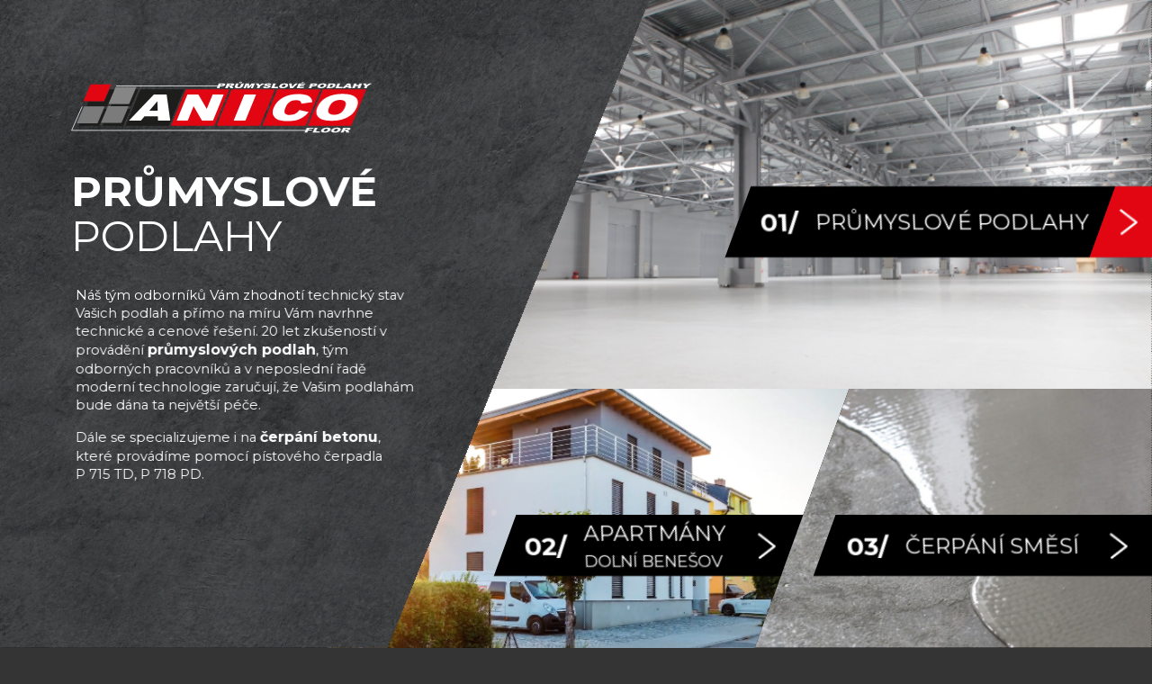

--- FILE ---
content_type: text/html; charset=utf-8
request_url: https://www.anicofloor.cz/cs/
body_size: 3284
content:
<!DOCTYPE html> <html lang="cs"> <head> <meta charset="utf-8"> <title>Průmyslové podlahy | Ubytování Dolní Benešov | Čerpání směsí | Anico floor, s.r.o.</title> <meta name="description" content="Průmyslové podlahy"> <meta name="keywords" content="ANICO floor"> <meta http-equiv="X-UA-Compatible" content="IE=edge"> <meta name="viewport" content="width=device-width, initial-scale=1.0, user-scalable=0"> <meta name="theme-color" content="#343435"> <meta name="msapplication-navbutton-color" content="#343435"> <meta name="msapplication-TileColor" content="#343435"> <meta name="apple-mobile-web-app-capable" content="yes"> <meta name="apple-mobile-web-app-status-bar-style" content="black-translucen"> <link rel="manifest" href="/manifest.json"> <meta name='robots' content='follow, all'> <meta name="googlebot" content="index,follow,snippet,archive"> <meta name="robots" content="noodp"> <meta name='author' content='arsyline.cz'> <meta name='referrer' content='unsafe-url'> <meta property='og:title' content='Průmyslové podlahy | Ubytování Dolní Benešov | Čerpání směsí | Anico floor, s.r.o.'> <meta property="og:type" content="website"> <meta property='og:url' content='https://www.anicofloor.cz/cs'> <meta property='og:image' content='https://www.anicofloor.cz/img/logo_fb.png'> <meta property="og:image:secure_url" content="https://www.anicofloor.cz/img/logo_fb.png"> <meta property='og:image:alt' content='Průmyslové podlahy | Ubytování Dolní Benešov | Čerpání směsí | Anico floor, s.r.o.'> <meta property='og:description' content='Průmyslové podlahy'> <script type='application/ld+json'>
         {
            "@context":"http:\/\/schema.org",
            "@type":"WebSite",
            "@id":"#website",
            "url":"https://www.anicofloor.cz",
            "name":"ANICO ﬂoor, s.r.o"
         }
      </script> <meta name="format-detection" content="telephone=no"> <link href="/img/icons/favicon.ico?1768565418" rel="icon" type="image/x-icon"> <link href="/img/icons/favicon-16x16.png?1768565418" rel="icon" sizes="16x16" type="image/png"> <link href="/img/icons/favicon-32x32.png?1768565418" rel="icon" sizes="32x32" type="image/png"> <link href="/img/icons/icon-48x48.png?1768565418" rel="icon" sizes="32x32" type="image/png"> <link href="/img/icons/icon-76x76.png?1768565418" rel="icon" sizes="76x76" type="image/png"> <link href="/img/icons/icon-120x120.png?1768565418" rel="icon" sizes="120x120" type="image/png"> <link href="/img/icons/icon-152x152.png?1768565418" rel="icon" sizes="152x152" type="image/png"> <link href="/img/icons/apple-touch-icon.png?1768565418" rel="apple-touch-icon" sizes="180x180"> <link href="/img/icons/android-chrome-192x192.png?1768565418" rel="icon" sizes="192x192" type="image/png"> <link href="https://fonts.googleapis.com/css?family=Montserrat:300,400,600,700" rel="stylesheet"> <link href="/style/default.css?1768565418" rel="stylesheet" type="text/css"> <link href="/style/anico.css?1768565418" rel="stylesheet" type="text/css"> <link href="/style/print.css?1768565418" rel="stylesheet" media="print"> <script src="/script/jquery-3.3.1.min.js?1768565418" defer> </script> <script src="/script/jquery-ui.js?1768565418" defer></script> <link href="https://cdn.arsy.cz/cookies/cookies_script_light.css" rel="stylesheet" media="print" onload="this.media='all'"> <script>
        window.dataLayer = window.dataLayer || [];
        function gtag(){ dataLayer.push(arguments); }

        gtag('consent', 'default', {
            'ad_storage': "denied",
            'analytics_storage': "denied",
            'personalization_storage': "denied",
            'functionality_storage': "denied",
            'ad_user_data': "denied",
            'ad_personalization': "denied",
            'security_storage': 'granted'
        } );
    </script> <!-- Global site tag (gtag.js) - Google Analytics --> <script type="text/plain" data-cookiecategory="analytics" async src="https://www.googletagmanager.com/gtag/js?id=UA-144977321-1"></script> <script type="text/plain" data-cookiecategory="analytics">
	  window.dataLayer = window.dataLayer || [];
	  function gtag(){ dataLayer.push(arguments);}
	  gtag('js', new Date());
	
	  gtag('config', 'UA-144977321-1');
	</script> <!-- Google tag (gtag.js) --> <script type="text/plain" data-cookiecategory="analytics" async src="https://www.googletagmanager.com/gtag/js?id=G-SGP6VDC437"></script> <script type="text/plain" data-cookiecategory="analytics">
        window.dataLayer = window.dataLayer || [];
        function gtag(){ dataLayer.push(arguments);}
        gtag('js', new Date());

        gtag('config', 'G-SGP6VDC437');
    </script> </head> <body class="preload hp cs" id="body"> <section class="home"> <div class="homepage"> <div class="homepage--left"> <div class="homepage--left--unskew"> <a href="/cs/" title="Anico Floor, s.r.o." class="logo"><img class="homepage--logo" src='/img/anico-logo.svg' onerror="this.src='/img/anico-logo.png'; this.onerror=null;" alt="Anico Floor, s.r.o."></a> <h1>PRŮMYSLOVÉ <span>PODLAHY</span></h1> <article class="lead"><p>Náš tým odborníků Vám zhodnotí technický stav Vašich podlah a přímo na míru Vám navrhne technické a cenové řešení. 20 let zkušeností v provádění <strong>průmyslových podlah</strong>, tým odborných pracovníků a v neposlední řadě moderní technologie zaručují, že Vašim podlahám bude dána ta největší péče.&nbsp;</p><p>Dále se specializujeme i na <strong>čerpání betonu</strong>, které provádíme pomocí pístového čerpadla P&nbsp;715&nbsp;TD, P&nbsp;718&nbsp;PD.</p></article> </div> </div> <div class="homepage--right"> <a href="/cs/prumyslove-podlahy/" class="homepage--right--one"> <div class="image"></div> <div class="btn"> <div class="text text--1"> <div class="number">01/</div><h2>Průmyslové <br>podlahy<h2> <div class="icon"> <svg xmlns="http://www.w3.org/2000/svg" width="24" height="35" viewBox="0 0 24 35"><g><g><path fill="none" stroke="#fff" stroke-linecap="round" stroke-linejoin="round" stroke-miterlimit="50" stroke-width="3" d="M2.631 2.14v0l19.833 16v0L2.298 33.306v0"></path></g></g></svg> </div> </div> </div> </a> <div class="homepage--right--fw"> <a href="/cs/apartmany/" class="homepage--right--two"> <video autoplay loop muted playsinline class="homepage--video" id="vid1"><source src="/img/anico.mp4" type="video/mp4"></video> <div class="btn btn--1 btn--1--1"> <div class="text"> <div class="doubleline"> <div class="number">02/</div> <div class="inline"><h2>Apartmány<br> <span class="desc">Dolní Benešov</span></h2> </div> </div> <div class="icon"> <svg xmlns="http://www.w3.org/2000/svg" width="24" height="35" viewBox="0 0 24 35"><g><g><path fill="none" stroke="#fff" stroke-linecap="round" stroke-linejoin="round" stroke-miterlimit="50" stroke-width="3" d="M2.631 2.14v0l19.833 16v0L2.298 33.306v0"></path></g></g></svg> </div> </div> </div> </a> <a href="/cs/cerpani-smesi/" class="homepage--right--three"> <div class="image"></div> <div class="btn btn--1"> <div class="text"> <div class="number">03/</div><h2>Čerpání směsí</h2> <div class="icon"> <svg xmlns="http://www.w3.org/2000/svg" width="24" height="35" viewBox="0 0 24 35"><g><g><path fill="none" stroke="#fff" stroke-linecap="round" stroke-linejoin="round" stroke-miterlimit="50" stroke-width="3" d="M2.631 2.14v0l19.833 16v0L2.298 33.306v0"></path></g></g></svg> </div> </div> </div> </a> </div> </div> </div> <a href="#" class="scroll_top" title="Nahoru"></a> </section> <div class="sign"> <a href="https://www.arsyline.cz/cs/" target="_blank" rel="noopener">&copy; ARSYLINE 2026</a> </div> <div class="control_popup"> <div class="box"> <div class="boxes"> <span class='warning'>Upozornění</span> <div class="text"></div> <span class="close cursor btn typ_2 inline middle_margin_top">Zavřít</span> </div> </div> </div> <script src="/script/web_script.js?1768565418" defer></script> <script src="/script/eshop.js?1768565418" defer></script> <script src="/script/default.js?1768565418" defer></script> <div class="clear" id="snippet--afterAjax"> <script src="/script/afterAjax.js?1768565418" defer></script> </div> <script src="https://cdn.arsy.cz/cookies/lang/cookies_script_cs.min.js?v=01-02-2026" defer></script> <script src="https://cdn.arsy.cz/cookies/cookies_script_v5.min.js?v=01-02-2026" defer></script> <input type='hidden' id='lang' value='cs'> <input type='hidden' id='mena' value='Kč'> <input type='hidden' id='kurz' value='25.676'> <input type='hidden' id='notInStock' value=""> <input type='hidden' id='sklady' value="0"> <input type='hidden' name='telefon_language' id='telefon_language' value="Telefon nemá správný formát"> <input type='hidden' name='blabol_language' id='blabol_language' value="E-mail nemá správný formát"> <input type='hidden' name='blabol_language_2' id='blabol_language_2' value="Vyplňte pole <strong>E-mail</strong>"> <input type='hidden' name='password_language' id='password_language' value="Vyplňte pole <strong>Heslo</strong>"> <input type='hidden' name='ulice_language' id='ulice_language' value="Pole ulice musí obsahovat číslo popisné"> <input type='hidden' name='ulice_dodaci_language' id='ulice_dodaci_language' value="Pole ulice u dodací adresy musí obsahovat číslo popisné"> <input type='hidden' name='kontrola_hesla_language' id='kontrola_hesla_language' value="Kontrola hesla neproběhla správně"> <input type='hidden' name='psc_language' id='psc_language' value="PSČ musí obsahovat 5 míst"> <input type='hidden' name='psc_dodaci_language' id='psc_dodaci_language' value="PSČ u dodací adresy musí obsahovat 5 míst"> <input type='hidden' name='ic_language' id='ic_language' value="V případě že je vyplněná <strong>firma</strong>, musí být vyplněné pole <strong>IČ</strong>"> <input type='hidden' name='datum_language' id='datum_language' value="<strong>Datum do</strong>, musí být větší než <strong>datum od</strong>"> <input type='hidden' id='chooseParams' value="Je nutné vybrat všechny parametry"> <input type="hidden" id="delivery_payment_control" value="Vyberte prosím &lt;strong&gt;dopravu&lt;/strong&gt; a &lt;strong&gt;platbu&lt;/strong&gt;"> <input type='hidden' id='privacy-policy-link' value='/cs/zasady-ochrany-osobnich-udaju/'> <input type='hidden' id='zoom_1' value="13"> <input type='hidden' id='lat_1' value="49.2084205"> <input type='hidden' id='lng_1' value="16.6042464"> <input type='hidden' id='articles_1' value=""> <input type='hidden' id='zoom_5' value="13"> <input type='hidden' id='lat_5' value="49.9229221"> <input type='hidden' id='lng_5' value="18.1022661"> </body> </html>

--- FILE ---
content_type: text/css
request_url: https://www.anicofloor.cz/style/default.css?1768565418
body_size: 24058
content:
/*GLOBAL*/
header,nav,section,article,aside,footer,hgroup{display:block;}
.preload *{-webkit-transition: none !important; transition: none !important;}
a{text-decoration:none; outline: 0; color:inherit;}
a img{border:none;}
.img_hide{display: block !important; width: 0; height: 1px; border: 0; position: absolute; top: 0; left: 0; opacity: 0; visibility: hidden;}
.mail_hide, .hide_mail{display: none !important;}
.clear{clear:both; margin: 0; display: block; width: 100% !important; float: none !important;}
.clear.hide{display: none !important;}
.relative{position: relative;}
.clear.not_desktop{display: none;}
.float_right{float:right; position: relative;}
.float_left{float:left; position: relative;}
.align-left{text-align: left !important; margin: 0;}
.align-center{text-align: center !important; margin: 0;}
.align-right{text-align: right !important; margin: 0;}
button, input[type=submit]{cursor: pointer; -webkit-appearance: none; outline: 0; }
input[type="submit"]:focus {outline:none;}
input, textarea {-webkit-appearance: none; border-radius: 0;}
input[type="submit"]::-moz-focus-inner {border:0;}
label{cursor: text;}
input[type=checkbox], input[type=radio]{cursor: pointer;}
input:focus{outline:0; }
input[type="text"], input[type="password"], textarea, select {outline: none;}
input[type=number]::-webkit-outer-spin-button,input[type=number]::-webkit-inner-spin-button {-webkit-appearance: none;margin: 0;}
input[type=number] {-moz-appearance:textfield;}
input[name="fake1"], input[name="fake2"]{opacity: 0; font-size: 0; line-height: 0; padding: 0; visibility: hidden; overflow: hidden; position: fixed; top: 0; left: 0; z-index: -30}
input:-webkit-autofill,input:-webkit-autofill:hover,input:-webkit-autofill:focus,input:-webkit-autofill:active {-webkit-animation: autofill 0s forwards;animation: autofill 0s forwards;}
@keyframes autofill {100% {background: transparent;color: inherit;}}
@-webkit-keyframes autofill {100% {background: transparent;color: inherit;}}
 
/*
input[type=text]::-webkit-input-placeholder, textarea::-webkit-input-placeholder {color: #ffffff;}    
input[type=text]::-moz-placeholder, textarea::-moz-placeholder {color: #ffffff;}  
input[type=text]::-ms-input-placeholder, textarea::-ms-input-placeholder {color: #ffffff;}
*/

sup, sub{line-height: 0; display: inline-block; text-decoration: none; font-size:0.7em;}

.root_text{position: absolute; top: -1000px; left: -1000px;}

@media screen and (max-width: 1024px) {
.clear.hide{display: block !important;}
}
 
.need{color: #cc0000;}
.color_orange{color: #dc5721 !important;} 
 
.message_centering{z-index: 999999; min-height: 0; position: absolute; top: -132px;  width: 100%; max-width: 700px; left: 0; right: 0; margin: 0 auto; text-align: center; background-image: none !important;  -webkit-transition: all 750ms ease;  transition: all 750ms ease;}
.message_centering.active{top: 100%;}

.flash{max-width: 700px; margin: 0 auto -1px; min-height: 0; font-size: 13px; line-height: 16px; font-weight: 500; padding: 12px 54px; clear: both; position: relative; letter-spacing: 1px}
.flash span{cursor: pointer; position: absolute; top: 50%; margin-top: -7.5px; right: 15px; width: 15px; height: 15px; display: block;}
                                                                                                                  
.alert-error  {color: #fff; background: url(../global/error_icon.png) no-repeat scroll 15px center #e20613; border: 1px solid #e20613;}
.alert-success{color: #fff; background: url(../global/success_icon.png) no-repeat scroll 15px center #0b9444; border: 1px solid #0b9444;}
.alert-error span{background: url(../global/error_close.png) no-repeat;}                               
.alert-success span{background: url(../global/success_close.png) no-repeat;}



h1,.head_title{text-transform: uppercase; color: #e20613; font-weight: 700; font-size: 28px; line-height: 34px; margin: 0; padding: 0;}
.hp h1{margin: 10px 0 20px;}
h1.center{text-align: center;}
h1 strong ,.head_title strong{text-transform: uppercase; color: #666666; font-weight: 700; font-size: 28px; line-height: 34px; margin: 0; padding: 0;}
h1 span, .head_title span{text-transform: uppercase; color: #000000; font-weight: 700; font-size: 16px; line-height: 30px; margin: 0; padding: 0; display: block;}           
h2{color: #000000; font-weight: 700; font-size: 24px; line-height: 30px; margin: 30px 0 10px; padding: 0;}
h2.center{text-align: center;}
h3{color: #000000; font-weight: 700; font-size: 20px; line-height: 26px; margin: 30px 0 10px; padding: 0;}  
h4, h5, h6{color: #000000; font-weight: 700; font-size: 18px; line-height: 24px; margin: 30px 0 10px; padding: 0;}   

@media screen and (max-width: 1024px) {
h1,.head_title, h1 strong, h1 span{font-size: 24px; line-height: 30px;}
h2{font-size: 20px; line-height: 26px; margin: 20px 0 5px;}
h3{font-size: 18px; line-height: 24px; margin: 20px 0 5px;}  
h4, h5, h6{font-size: 16px; line-height: 22px; margin: 20px 0 5px;}   
}

@media screen and (max-width: 500px) {
h1,.head_title, h1 strong, h1 span{font-size: 20px; line-height: 28px;}
h2{font-size: 16px; line-height: 22px;}
h3{font-size: 14px; line-height: 20px;}  
h4, h5, h6{font-size: 12px; line-height: 18px;}
}

p, strong, b, div, article, i, u, li, a, .text_page, code{font-size: 14px; font-weight: 400;}
strong, b{font-weight: 700}

@media screen and (max-width: 1024px) {
p, strong, b, div, article, i, u, li, a, .text_page, code{font-size: 13px;}
}

@media screen and (max-width: 500px) {
p, strong, b, div, article, i, u, li, a, .text_page, code{font-size: 12px;}
}


article a:not(.btn), article a:not(.btn) strong, article strong a:not(.btn), .text_box a:not(.btn), .text_box a:not(.btn) strong, .text_box strong a:not(.btn){font-weight: 700; color: #000000; text-decoration: underline; -webkit-transition: all 400ms ease; transition: all  400ms ease;}
.notouch article a:not(.btn):hover, .notouch .text_box a:not(.btn):hover{color: #e20613}
 
.text_page{ margin: 0 auto;}
.text_page .img{display: block; width: 40%; float: right; margin: 0 0 20px 20px;}
.text_page .img img{max-width: 100%; display: block; margin: 0;}
.text_page .text{display: block;}

@media screen and (max-width: 959px) {
   .text_page .img{width: 50%;}
}

@media screen and (max-width: 767px) {
   .text_page .img{display: block; width: 100%; margin: 0 0 10px;}
   .text_page .text{display: block; width: 100%; padding: 0; margin: 0;}
}

article, .text_box{margin: 0 auto; text-align: left; line-height: 22px;}
article.max, .text_box.max{max-width: 100%; margin: 40px 0 0; }
article p, article div, .text_box p, .text_box div{margin:0 0 15px; text-align: left; line-height: 22px;}
article .text_p, .text_box .text_p{margin: 0; }
article *:nth-child(1), .text_box *:nth-child(1){margin-top: 0;}
article *:last-child, .text_box *:last-child{margin-bottom: 0;}


@media screen and (max-width: 1024px) {
article p, article div, .text_box p, .text_box div{line-height: 20px; margin:0 0 10px;}
}

@media screen and (max-width: 768px) {
article p, .text_box p{width: 100%; display: block; clear: both;}
article img, .text_box img{float: none !important; display: block; margin: 0 auto 10px !important;}
}

@media screen and (max-width: 500px) {
article p, article div, .text_box p, .text_box div{line-height: 18px;}
}

article ul, .text_box ul{margin: 0 0 15px; padding: 0;}
article ul li, .text_box ul li{padding: 0 0 0 17px; margin: 5px 0; position: relative; list-style: none; background: url(../img/drobky_arrow.svg) no-repeat scroll 0 7px; background-size: 6px 9px;}
article ul ul, .text_box ul ul{margin: 0; padding: 0 0 0 17px; }
article ul ol, .text_box ul ol{margin: 0; padding: 0 0 0 20px; }

article ol, .text_box ol{margin: 0 0 15px; padding: 0; counter-reset: item;}
article ol li, .text_box ol li{padding: 0 0 0 20px; margin: 5px 0; position: relative; list-style-type: none; counter-increment: item;}
article ol li:before, .text_box ol li:before{position: absolute; top: 0; left: 0; display: block; padding-right: 5px; text-align: left; content: counter(item) ".";}
article ol ol, .text_box ol ol{margin: 0; padding: 0 0 0 20px;}
article ol ul, .text_box ol ul{margin: 0; padding: 0 0 0 17px;}
article ol ul li, .text_box ol ul li{background: url(../img/drobky_arrow.svg) no-repeat scroll 0 7px; background-size: 6px 9px; padding: 0 0 0 17px;}
article ol ul li:before, .text_box ol ul li:before{display: none;}



article table.over{min-width: 100%; display: block; overflow-x: scroll;}
article table{margin: 0 0 20px 0; border-collapse: collapse; border-spacing: 0 0;}   
article table caption{color: #000; font-size: 20px; line-height: 24px; font-weight: 600; margin: 30px 0 10px; text-align: left;}
article table thead{margin-bottom: 3px;}                                                                                                      
article table thead tr th, article table tr:first-child th, article table tbody tr td.fr-highlighted, article table tr:first-child td.fr-highlighted{text-align: left; font-weight: 700;  padding: 6px 8px; background: #e20613; color: #fff; border: 1px solid #c70410;}
article table tr td{text-align: left; padding: 6px 8px; font-weight: 400; border: 1px solid #e0dfdf;}
article table tr:nth-child(even) td{background: #fff;}
article table tr:nth-child(odd) td{background: #f9f9f9;}

article table.gdpr th{ white-space: nowrap; text-align: left !important; text-transform: none !important;}
article table.gdpr td:not(.fr-highlighted){ background: #ffffff !important;}
article table.gdpr th, article table.gdpr td, article table.gdpr td *{ font-size: 14px; line-height: 18px; text-align: left; font-size: 13px !important;}
article table.gdpr th, article table.gdpr td{ padding: 6px 8px !important; border: 1px solid #e0dfdf}

@media screen and (max-width: 1024px) {
article table.gdpr th, article table.gdpr td, article table.gdpr td *{ font-size: 13px !important;}
}
@media screen and (max-width: 500px) {
article table.gdpr th, article table.gdpr td, article table.gdpr td *{ font-size: 12px !important;}
}

article p.gdpr, .text_box p.gdpr{margin: 0; line-height: 22px;}
article p.gdpr, .text_box p.gdpr{padding: 6px 0;}
article p.gdpr.full, .text_box p.gdpr.full{padding: 0; max-width: 992px}

article .size_inline{display: inline-block; vertical-align: top; margin: 0 80px 0 0;}
article .size_inline table{min-width: 200px;}

article img, .text_box img{max-width: 100%; margin: 0 auto 15px; display: block; }
article img.fr-fil, .text_box img.fr-fil{float: left; margin: 10px 30px 10px 0;}
article img.fr-fir, .text_box img.fr-fir{float: right; margin: 10px 0 10px 30px;}


article span.fr-video, .text_box span.fr-video{width: 100%; margin: 0 auto 15px; display: block; margin: 0 auto; text-align: center}

article span.fr-video.fr-fvl, .text_box span.fr-video.fr-fvl{text-align: left}
article span.fr-video.fr-fvr, .text_box span.fr-video.fr-fvr{text-align: right}
article span.fr-video iframe, .text_box span.fr-video iframe{max-width: 100%; margin: 0 auto; display: inline-block; width: 640px !important; height: 360px !important;}

@media screen and (max-width: 767px) {
article span.fr-video, .text_box span.fr-video{text-align: center !important;}
article span.fr-video iframe, .text_box span.fr-video iframe{width: 280px !important; height: 160px !important;}
}



input[type=text], input[type=password], input[type=submit], textarea, code, button{font-family: 'niveau-grotesk', sans-serif, Arial; margin: 0;}
        
        
article, div, li, .text_box{height: auto; min-height: 1px; max-height: 9999999px;}
.clear, #cookie_content{min-height: 0; }



html{margin: 0 auto; padding: 0; background: #f1f1f1 ;}     
html.admin_settings_active{position: fixed; overflow-y: scroll; width: 100%;}                                                                                                   
body{color: #000000; background:  #ffffff !important; padding: 0 !important;  overflow-x: hidden; -webkit-text-size-adjust: none; text-rendering: auto; -webkit-backface-visibility:hidden; max-width: 1920px; margin: 0 auto; font-family: 'niveau-grotesk', sans-serif, Arial; padding: 0; font-weight: 400; box-shadow: 0 0 20px -5px rgba(0,0,0,0.6); -webkit-box-shadow: 0 0 20px -5px rgba(0,0,0,0.6);}



.inside{position: relative; width: 90%; padding: 0; max-width: 1300px; margin: 0 auto;}
.inside_small{position: relative; width: 90%; padding: 0; max-width: 840px; margin: 0 auto;}
.inside_max{position: relative; width: 90%; padding: 0; max-width: 90%; margin: 0 auto;}
.inside_middle{position: relative; width: 90%; padding: 0; max-width: 1440px; margin: 0 auto;}



.btn{letter-spacing: 1px; font-weight: 400; font-size: 13px; line-height: 18px; padding: 9px 20px; text-decoration: none; white-space: nowrap; overflow: hidden; position: relative; background: none; display: block; border: 1px solid transparent; text-transform: none; text-align: center; -webkit-border-radius: 0; border-radius: 0; -webkit-transition: all 400ms ease; transition: all 400ms ease;}
.btn.disable{background: #e2e2e2 !important; border: 1px solid #e2e2e2 !important; color: #b1b1b1 !important; cursor: no-drop;}
.btn.big{padding: 12px 30px;}
.btn.small{padding: 7px 16px; text-transform: none;}
.btn.overflow{overflow: visible;}
.btn img{display: inline-block; vertical-align: top; margin: 0 0 0 4px;}
.btn.shadow{-webkit-box-shadow: 5px 5px 5px 0 rgba(0,0,0,0.6); box-shadow: 5px 5px 5px 0 rgba(0,0,0,0.6);}
.btn.radius{-webkit-border-radius: 30px; border-radius: 30px;}
.btn.line_height{line-height: 30px;}
.btn.inline{display: inline-block; vertical-align: middle;}
.btn.left{float: left;}
.btn.right{float: right;}
.btn.cursor{cursor: pointer;}
.btn.ultra_min_margin_top{margin-top: 1px;}
.btn.ultra_min_margin_bottom{margin-bottom: 1px;}
.btn.ultra_min_margin_right{margin-right: -3px;}
.btn.ultra_min_margin_left{margin-left: 1px;}
.btn.min_margin_top{margin-top: 5px;}
.btn.min_margin_bottom{margin-bottom: 5px;}
.btn.min_margin_right{margin-right: 5px;}
.btn.min_margin_left{margin-left: 5px;}
.btn.middle_margin_top{margin-top: 10px;}
.btn.middle_margin_bottom{margin-bottom: 10px;}
.btn.middle_margin_right{margin-right: 10px;}
.btn.middle_margin_left{margin-left: 10px;}
.btn.max_margin_top{margin-top: 15px;}
.btn.max_margin_bottom{margin-bottom: 15px;}
.btn.max_margin_right{margin-right: 15px;}
.btn.max_margin_left{margin-left: 15px;}
.btn.ultra_margin_top{margin-top: 25px;}
.btn.ultra_margin_bottom{margin-bottom: 25px;}
.btn.ultra_margin_right{margin-right: 25px;}
.btn.ultra_margin_left{margin-left: 25px;}


.btn i{letter-spacing: 1px; font-style: normal; font-weight: 400; font-size: 13px; line-height: 18px; }
.btn .item{display: block; z-index: 999; position: absolute; width: 230px; left: 50%; bottom: calc(100% + 15px); visibility: hidden; opacity: 0; margin-left: -115px; -webkit-transition: all 400ms ease; transition: all 400ms ease;}
.notouch .btn:hover .item{visibility: visible; opacity: 1; bottom: calc(100% + 5px);}
.btn .item .box{display: block; position: relative; padding: 8px; background: #fff; box-shadow: 0 0 20px -5px rgba(0,0,0,0.6); -webkit-box-shadow: 0 0 20px -5px rgba(0,0,0,0.6);}
.btn .item .box::before{display: block; top: 100%; left: 50%; border: solid transparent; content: ""; height: 0; width: 0; position: absolute; pointer-events: none; border-color: rgba(255, 255, 255, 0); border-top-color: #dbdbdb; border-width: 11px; margin-left: -11px; }
.btn .item .box::after{display: block; top: 100%; left: 50%; border: solid transparent; content: ""; height: 0; width: 0; position: absolute; pointer-events: none; border-color: rgba(255, 255, 255, 0); border-top-color: #ffffff; border-width: 10px; margin-left: -10px; }
.btn .item .img{display: block; width: 100%; height: 80px; position: relative; background-repeat: no-repeat; background-position: center center; -webkit-background-size: cover; background-size: cover;}
.btn .item .title{white-space: normal; display: block; text-align: center; font-size: 12px; line-height: 16px; text-transform : none; color: #000000; margin: 0; padding: 8px 0 0; font-weight: 600;}


/*use*/
.btn.typ_1{background: #e20613; border: 1px solid #e20613; color: #fff;}
.notouch .btn.typ_1:hover, .notouch .item.hover_efekt .btn.typ_1, .notouch a.item:hover .btn.typ_1{background: #ffffff; border: 1px solid #e20613; color: #e20613;}

/*use*/
.btn.typ_2{background: #000000; border: 1px solid #000000; color: #fff;}
.notouch .btn.typ_2:hover, .notouch .item.hover_efekt .btn.typ_2, .notouch a.item:hover .btn.typ_2{background: #e20613; border: 1px solid #e20613; color: #ffffff;}

.btn.typ_3{background: #ffffff; border: 1px solid #000000; color: #000000;}
.notouch .btn.typ_3:hover, .notouch .item.hover_efekt .btn.typ_3, .notouch a.item:hover .btn.typ_3{background: #000000; border: 1px solid #000000; color: #ffffff;}

.btn.typ_4{background: #000000; border: 1px solid #ffffff; color: #ffffff;}
.notouch .btn.typ_4:hover, .notouch .item.hover_efekt .btn.typ_4, .notouch a.item:hover .btn.typ_4{background: #ffffff; border: 1px solid #ffffff; color: #000000;}

/*use*/
.btn.typ_5{background: #f1f2f2; border: 1px solid #e0dfdf; color: #000000;}
.notouch .btn.typ_5:hover, .notouch .item.hover_efekt .btn.typ_5, .notouch a.item:hover .btn.typ_5{background: #000000; border: 1px solid #000000; color: #ffffff;}

/*use*/
.btn.typ_6{background: #000000; border: 1px solid #000000; color: #ffffff; padding: 9px 45px 9px 15px;}
.btn.typ_6::before{opacity: 1; background: url(../img/fish_green.svg) no-repeat scroll center center; background-size: 25px 10px; content: ""; position: absolute; right: 10px; top: calc(50% - 5px); width: 25px; height: 10px; -webkit-transition: all 400ms ease; transition: all 400ms ease;}
.btn.typ_6::after{opacity: 0; background: url(../img/fish_white.svg) no-repeat scroll center center; background-size: 25px 10px; content: ""; position: absolute; right: 10px; top: calc(50% - 5px); width: 25px; height: 10px; -webkit-transition: all 400ms ease; transition: all 400ms ease;}
.notouch .btn.typ_6:hover, .notouch .item.hover_efekt .btn.typ_6, .notouch a.item:hover .btn.typ_6{background: #e20613; border: 1px solid #e20613; color: #ffffff;}
.notouch .btn.typ_6:hover::before, .notouch .item.hover_efekt .btn.typ_6::before, .notouch a.item:hover .btn.typ_6::before{opacity: 0;}
.notouch .btn.typ_6:hover::after, .notouch .item.hover_efekt .btn.typ_6::after, .notouch a.item:hover .btn.typ_6::after{opacity: 1;}

/*use*/
.btn.typ_7{background: #e20613; border: 1px solid #e20613; color: #ffffff; padding: 12px 45px 12px 15px;}
.btn.typ_7::before{opacity: 1; background: url(../img/basket_icon_white.svg) no-repeat scroll center center; background-size: 34px 34px; content: ""; position: absolute; right: 5px; top: calc(50% - 17px); width: 34px; height: 34px; -webkit-transition: all 400ms ease; transition: all 400ms ease;}
.btn.typ_7::after{opacity: 0; background: url(../img/basket_icon_green.svg) no-repeat scroll center center; background-size: 34px 34px; content: ""; position: absolute; right: 5px; top: calc(50% - 17px); width: 34px; height: 34px; -webkit-transition: all 400ms ease; transition: all 400ms ease;}
.notouch .btn.typ_7:hover{background: #ffffff; border: 1px solid #e20613; color: #e20613;}
.notouch .btn.typ_7:hover::before{opacity: 0;}
.notouch .btn.typ_7:hover::after{opacity: 1;}

/*use*/
.btn.typ_8{background: #ffffff; border: 1px solid #ffffff; color: #000000; padding: 8px 25px 8px 0;}
.btn.typ_8::before{opacity: 1; background: url(../img/arrow_black_right.svg) no-repeat scroll center center; background-size: 16px 16px; content: ""; position: absolute; right: 0; top: calc(50% - 8px); width: 16px; height: 16px; -webkit-transition: all 400ms ease; transition: all 400ms ease;}
.btn.typ_8::after{opacity: 0; background: url(../img/arrow_white_right.svg) no-repeat scroll center center; background-size: 16px 16px; content: ""; position: absolute; right: 0; top: calc(50% - 8px); width: 16px; height: 16px; -webkit-transition: all 400ms ease; transition: all 400ms ease;}
.notouch .btn.typ_8:hover, .notouch .item.hover_efekt .btn.typ_8, .notouch a.item:hover .btn.typ_8{background: #e20613; border: 1px solid #e20613; color: #ffffff; padding: 8px 35px 8px 15px;}
.notouch .btn.typ_8:hover::before, .notouch .item.hover_efekt .btn.typ_8::before, .notouch a.item:hover .btn.typ_8::before{opacity: 0; right: 10px;}
.notouch .btn.typ_8:hover::after, .notouch .item.hover_efekt .btn.typ_8::after, .notouch a.item:hover .btn.typ_8::after{opacity: 1; right: 10px;}


/*use*/
.btn.typ_9{background: #0d6990; border: 1px solid #0d6990; color: #ffffff; padding: 12px 45px 12px 15px;}
.btn.typ_9::before{opacity: 1; background: url(../img/basket_icon_white.svg) no-repeat scroll center center; background-size: 34px 34px; content: ""; position: absolute; right: 5px; top: calc(50% - 17px); width: 34px; height: 34px; -webkit-transition: all 400ms ease; transition: all 400ms ease;}
.btn.typ_9::after{opacity: 0; background: url(../img/basket_icon_blue.svg) no-repeat scroll center center; background-size: 34px 34px; content: ""; position: absolute; right: 5px; top: calc(50% - 17px); width: 34px; height: 34px; -webkit-transition: all 400ms ease; transition: all 400ms ease;}
.notouch .btn.typ_9:hover{background: #ffffff; border: 1px solid #0d6990; color: #0d6990;}
.notouch .btn.typ_9:hover::before{opacity: 0;}
.notouch .btn.typ_9:hover::after{opacity: 1;}

/*use*/
.btn.typ_10{background: #ffffff; border: 1px solid #ffffff; color: #000000; padding: 8px 25px 8px 0;}
.btn.typ_10::before{opacity: 1; background: url(../img/arrow_black_right.svg) no-repeat scroll center center; background-size: 16px 16px; content: ""; position: absolute; right: 0; top: calc(50% - 8px); width: 16px; height: 16px; -webkit-transition: all 400ms ease; transition: all 400ms ease;}
.btn.typ_10::after{opacity: 0; background: url(../img/arrow_white_right.svg) no-repeat scroll center center; background-size: 16px 16px; content: ""; position: absolute; right: 0; top: calc(50% - 8px); width: 16px; height: 16px; -webkit-transition: all 400ms ease; transition: all 400ms ease;}
.notouch .btn.typ_10:hover, .notouch .item.hover_efekt .btn.typ_10, .notouch a.item:hover .btn.typ_10{background: #0d6990; border: 1px solid #0d6990; color: #ffffff; padding: 8px 35px 8px 15px;}
.notouch .btn.typ_10:hover::before, .notouch .item.hover_efekt .btn.typ_10::before, .notouch a.item:hover .btn.typ_10::before{opacity: 0; right: 10px;}
.notouch .btn.typ_10:hover::after, .notouch .item.hover_efekt .btn.typ_10::after, .notouch a.item:hover .btn.typ_10::after{opacity: 1; right: 10px;}


@media screen and (max-width: 1024px) {
.btn .item{display: none;}
}
@media screen and (max-width: 768px) {
.btn i{display: block;}
}
@media screen and (max-width: 500px) {
.btn{font-size: 11px; line-height: 16px; padding: 6px 15px;}
.btn i{font-size: 11px; line-height: 16px;}
}






.header_height{display: block; height: 94px; position: relative;}


header{background: #fff; max-width: 1920px; z-index: 9999; position: fixed; top: 0; left: 0; right: 0; margin: 0 auto; width: 100%; padding: 0; text-align: center; box-shadow: 0 0 20px -5px rgba(0,0,0,0.6); -webkit-box-shadow: 0 0 20px -5px rgba(0,0,0,0.6);}
header .relative{width: 90%; padding: 0 5%; position: relative;}
header .bottom_line{padding: 0; display: block; position: relative;}
header .bottom_line a.logo{width: 210px; height: 56px; display: inline-block; vertical-align: middle; position: relative;}
header .bottom_line a.logo img{display: block; margin: 0 auto; max-width: 210px; max-height: 56px; -webkit-transition: all 400ms ease; transition: all 400ms ease;}
header .bottom_line .box{text-align: right; position: relative; z-index: 999; display: inline-block; vertical-align: middle; width: calc(100% - 210px - 20px - 5px); margin: 0 0 0 20px;}
header .bottom_line .box nav{position: relative; z-index: 999; display: inline-block; vertical-align: middle; margin: 0;}
header .bottom_line .box nav ul.menu{margin: 0; padding: 0; display: inline-block; vertical-align: middle; text-align: right;}
header .bottom_line .box nav ul.menu li{padding: 28px 0; position: relative; list-style: none; display: inline-block; vertical-align: middle; margin: 0 0 0 15px;}
header .bottom_line .box nav ul.menu li.hide{display: none}
header .bottom_line .box nav ul.menu li a{position: relative; display: block; line-height: 20px; font-size: 14px; font-weight: 400; padding: 9px 2px; color: #000000; -webkit-transition: all 400ms ease; transition: all  400ms ease;}

header .bottom_line .box nav ul.menu li a::before{position: absolute; left: 0; right: 0; bottom: 0; height: 2px; background: #e20613; content: ""; opacity: 0; transition: all  400ms ease;}
.notouch header .bottom_line .box nav ul.menu li > a:hover, header .bottom_line .box nav ul.menu li.active > a, header .bottom_line .box nav ul.menu li.open > a{color: #e20613;}
.notouch header .bottom_line .box nav ul.menu li > a:hover::before, header .bottom_line .box nav ul.menu li.active > a::before, header .bottom_line .box nav ul.menu li.open > a::before{opacity: 1; bottom: 4px;}

header .bottom_line .box nav ul.menu li ul{z-index: 0; margin: 0; padding: 0; position: absolute; top: calc(100% - 30px); opacity: 0; left: 0; background: #f4f5f5; display: block; visibility: hidden; -webkit-transition: all 200ms ease; transition: all 200ms ease; -webkit-box-shadow: 0 0 20px -5px rgba(0,0,0,0.6); box-shadow: 0 0 20px -5px rgba(0,0,0,0.6);}
header .bottom_line .box nav ul.menu li ul:before{bottom: 100%; left: 10px; border: solid transparent; content: " "; height: 0; width: 0; position: absolute; pointer-events: none; border-bottom-color: #f4f5f5;  border-width: 6px; -webkit-transition: all 400ms ease; transition: all 400ms ease;}
header .bottom_line .box nav ul.menu li ul.hover_efekt:before, header .bottom_line .box nav ul.menu li ul.special:before{border-bottom-color: #e20613;}
header .bottom_line .box nav ul.menu li:hover ul{top: calc(100% - 20px); visibility: visible; opacity: 1;}
header .bottom_line .box nav ul.menu li ul li{margin: 0; list-style: none; display: block; width: 100%; padding: 0;}
header .bottom_line .box nav ul.menu li ul li a{white-space: nowrap; opacity: 1; position: relative; text-transform: none; font-weight: 400; display: block; padding: 8px 20px; font-size: 14px; line-height: 20px; text-align: left; color: #000000 !important; border-top: 1px solid #e5e5e5; min-width: 100px; -webkit-transition: all 400ms ease; transition: all 400ms ease;}
header .bottom_line .box nav ul.menu li ul li:first-of-type a{border-top: 0 !important;}
header .bottom_line .box nav ul.menu li ul li a::before{ display: none;}
.notouch header .bottom_line .box nav ul.menu li ul li a:hover, header .bottom_line .box nav ul.menu li ul li.active a{background: #e20613; color: #ffffff !important; border-top: 1px solid #51a237;}


header .bottom_line .box nav ul.lang{margin: 0 0 0 20px; padding: 0 0 0 15px; display: inline-block; vertical-align: middle; text-align: right; position: relative;}
header .bottom_line .box nav ul.lang::before{position: absolute; top: 50%; margin: -10px 0 0; height: 20px; background: #c7c7c7; width: 1px; content: ""; left: 0;}
header .bottom_line .box nav ul.lang li{padding: 0; position: relative; list-style: none; display: inline-block; vertical-align: middle; margin: 0 0 0 5px;}
header .bottom_line .box nav ul.lang li a{position: relative; display: block; line-height: 20px; font-size: 14px; font-weight: 400; padding: 9px 2px; color: #000000; -webkit-transition: all 400ms ease; transition: all  400ms ease;}
header .bottom_line .box nav ul.lang li a::before{position: absolute; left: 0; right: 0; bottom: 0; height: 2px; background: #e20613; content: ""; opacity: 0; transition: all  400ms ease;}
.notouch header .bottom_line .box nav ul.lang li > a:hover, header .bottom_line .box nav ul.lang li.active > a{color: #e20613;}
.notouch header .bottom_line .box nav ul.lang li > a:hover::before, header .bottom_line .box nav ul.lang li.active > a::before{opacity: 1; bottom: 4px;}





header .bottom_line .user{margin: 0 0 0 20px; padding: 0 0 0 15px; display: inline-block; vertical-align: middle; text-align: right; position: relative;}
header .bottom_line .user::before{position: absolute; top: 50%; margin: -10px 0 0; height: 20px; background: #c7c7c7; width: 1px; content: ""; left: 0;}
header .bottom_line .user .user_icon{position: relative; cursor: pointer; display: none; padding: 0 0 0 36px; -webkit-transition: all 400ms ease; transition: all 400ms ease;}
header .bottom_line .user .user_icon::before{opacity: 1; content: ""; position: absolute; left: 5px; top: calc(50% - 12px); width: 24px; height: 24px; background: url(../img/user.svg) no-repeat scroll center center; background-size: 24px 24px; -webkit-transition: all 400ms ease; transition: all 400ms ease;}
header .bottom_line .user .user_icon::after{opacity: 0; content: ""; position: absolute; left: 5px; top: calc(50% - 12px); width: 24px; height: 24px; background: url(../img/user_hover.svg) no-repeat scroll center center; background-size: 24px 24px; -webkit-transition: all 400ms ease; transition: all 400ms ease;}
header .bottom_line .user .user_icon span{margin: 0; font-size: 14px; line-height: 38px; font-weight: 400; color: #000000; display: inline-block; vertical-align: middle; -webkit-transition: all 400ms ease; transition: all 400ms ease;  cursor: pointer; user-select: none;}
.notouch header .bottom_line .user .user_icon:hover span, header .bottom_line .user .user_icon.active span{color: #e20613;}
.notouch header .bottom_line .user .user_icon:hover::before, header .bottom_line .user .user_icon.active::before{opacity: 0;}
.notouch header .bottom_line .user .user_icon:hover::after, header .bottom_line .user .user_icon.active::after{opacity: 1;}


header .bottom_line .user ul{margin: 0; padding: 0; display: inline-block; vertical-align: middle; text-align: center;}
header .bottom_line .user ul li{padding: 28px 0; position: relative; list-style: none; display: inline-block; vertical-align: middle; margin: 0 0 0 15px;}
header .bottom_line .user ul li:first-child{margin: 0 0 0 5px;}
header .bottom_line .user ul li a{position: relative; display: block; line-height: 20px; font-size: 14px; font-weight: 400; padding: 9px 2px; color: #000000; -webkit-transition: all 400ms ease; transition: all  400ms ease;}
header .bottom_line .user ul li a::before{position: absolute; left: 0; right: 0; bottom: 0; height: 2px; background: #e20613; content: ""; opacity: 0; transition: all  400ms ease;}
.notouch header .bottom_line .user ul li > a:hover, header .bottom_line .user ul li.active > a, header .bottom_line .user ul li.open > a{color: #e20613;}
.notouch header .bottom_line .user ul li > a:hover::before, header .bottom_line .user ul li.active > a::before, header .bottom_line .user ul li.open > a::before{opacity: 1; bottom: 4px;}

header .bottom_line .user ul li ul{z-index: 0; margin: 0; padding: 0; position: absolute; top: calc(100% - 30px); opacity: 0; left: 0; background: #f4f5f5; display: block; visibility: hidden; -webkit-transition: all 200ms ease; transition: all 200ms ease; -webkit-box-shadow: 0 0 20px -5px rgba(0,0,0,0.6); box-shadow: 0 0 20px -5px rgba(0,0,0,0.6);}
header .bottom_line .user ul li ul:before{bottom: 100%; left: 10px; border: solid transparent; content: " "; height: 0; width: 0; position: absolute; pointer-events: none; border-bottom-color: #f4f5f5;  border-width: 6px; -webkit-transition: all 400ms ease; transition: all 400ms ease;}
header .bottom_line .user ul li ul.hover_efekt:before, header .bottom_line .user ul li ul.special:before{border-bottom-color: #e20613;}
header .bottom_line .user ul li:hover ul{top: calc(100% - 20px); visibility: visible; opacity: 1;}
header .bottom_line .user ul li ul li{margin: 0 !important; list-style: none; display: block; width: 100%; padding: 0;}
header .bottom_line .user ul li ul li a{white-space: nowrap; opacity: 1; position: relative; text-transform: none; font-weight: 400; display: block; padding: 8px 20px; font-size: 14px; line-height: 20px; text-align: left; color: #000000 !important; border-top: 1px solid #e5e5e5; min-width: 100px; -webkit-transition: all 400ms ease; transition: all 400ms ease;}
header .bottom_line .user ul li ul li:first-of-type a{border-top: 0 !important;}
header .bottom_line .user ul li ul li a::before{ display: none;}
.notouch header .bottom_line .user ul li ul li a:hover, header .bottom_line .user ul li ul li.active a{background: #e20613; color: #ffffff !important; border-top: 1px solid #51a237;}




header .bottom_line .user .basket{display: inline-block; vertical-align: middle; position: relative; margin: 0; text-align: center; margin: 0 0 0 15px; padding: 0 0 0 20px;}
header .bottom_line .user .basket::before{position: absolute; top: 50%; margin: -10px 0 0; height: 20px; background: #c7c7c7; width: 1px; content: ""; left: 0;}
header .bottom_line .user .basket a{background: #e20613; border: 1px solid #e20613; padding: 0; position: relative; font-weight: 400; width: 34px; height: 34px; display: inline-block; vertical-align: middle; -webkit-transition: all 400ms ease; transition: all  400ms ease;}
header .bottom_line .user .basket a::before{position: absolute; width: 34px; content: ""; height: 34px; background: url(../img/basket_icon_white.svg) no-repeat scroll center center; background-size: 34px 34px; left: 0; margin: 0; top: 0; opacity: 1; -webkit-transition: all 400ms ease; transition: all  400ms ease;}
header .bottom_line .user .basket a::after{position: absolute; width: 34px; content: ""; height: 34px; background: url(../img/basket_icon_green.svg) no-repeat scroll center center; background-size: 34px 34px; left: 0; margin: 0; top: 0; opacity: 0; -webkit-transition: all 400ms ease; transition: all  400ms ease;}
.notouch header .bottom_line .user .basket a:hover::before, header .box .user .basket a.active::before{opacity: 0;}
.notouch header .bottom_line .user .basket a:hover::after, header .box .user .basket a.active::after{opacity: 1;}
.notouch header .bottom_line .user .basket a:hover, header .box .user .basket a.active{background: #ffffff;}
header .bottom_line .user .basket a span{z-index: 999; position: absolute; right: -12px; top: -12px; display: block; background: #ff0000; border: 1px solid #fff;  font-size: 10px; line-height: 20px; width: 20px; font-weight: 400; text-align: center; color: #ffffff; -webkit-border-radius: 30px; border-radius: 30px; -webkit-transition: all 400ms ease; transition: all 400ms ease; }
header .bottom_line .user .basket a span.active{background: #e20613; }







.open_close_navigation{cursor: pointer; text-align: center; display: none; position: relative; left: 0; z-index: 20; padding: 0; margin: 2px 0 0 0; -webkit-transition: all 400ms ease; transition: all 400ms ease; }
.open_close_navigation::after{margin: 0 0 0 5px; content: "Menu"; font-size: 14px; line-height: 20px; height: 18px; color: #000000; font-weight: 400; text-transform: uppercase; display: inline-block; vertical-align: middle; -webkit-transition: all 400ms ease; transition: all 400ms ease;  cursor: pointer; user-select: none;}
.open_close_navigation button {background: none; border: none; display: inline-block; vertical-align: middle; margin: 0;}
.open_close_navigation .lines-button {font-size: 0; padding: 15px 0; -webkit-transition: all 400ms ease; transition: all 400ms ease;  cursor: pointer; user-select: none;}
.open_close_navigation .lines-button:active { -webkit-transition: none; transition: none;}
.open_close_navigation .lines {display: inline-block; width: 1.8rem; height: 2px; background: #000000; transition: 0.3s; position: relative;}
.open_close_navigation .lines:before, .open_close_navigation .lines:after {display: inline-block; width: 1.8rem; height: 2px; background: #000000; transition: 0.3s; position: absolute; left: 0; content: ''; -webkit-transform-origin: 0.28571rem center; transform-origin: 0.28571rem center;}
.open_close_navigation .lines:before {top: 0.4rem;}
.open_close_navigation .lines:after {top: -0.4rem;}
.open_close_navigation .lines-button.close {-webkit-transform: scale3d(0.8, 0.8, 0.8); transform: scale3d(0.8, 0.8, 0.8);}
.open_close_navigation .lines-button.x.close .lines {background: transparent !important;}
.open_close_navigation .lines-button.x.close .lines:before, .open_close_navigation .lines-button.x.close .lines:after {height: 2px; left: -2px; -webkit-transform-origin: 50% 50%; transform-origin: 50% 50%; top: 0; width: 2.3rem; background: #000000;}
.open_close_navigation .lines-button.x.close .lines:before {-webkit-transform: rotate3d(0, 0, 1, 45deg); transform: rotate3d(0, 0, 1, 45deg);}
.open_close_navigation .lines-button.x.close .lines:after {-webkit-transform: rotate3d(0, 0, 1, -45deg); transform: rotate3d(0, 0, 1, -45deg);}



.notouch .open_close_navigation:hover::after{color: #e20613;}
.notouch .open_close_navigation:hover .lines-button.x.close .lines:before, .notouch .open_close_navigation:hover .lines-button.x.close .lines:after{background: #e20613;}
.notouch .open_close_navigation:hover .lines:before, .notouch .open_close_navigation:hover .lines:after{background: #e20613;}
.notouch .open_close_navigation:hover .lines{background: #e20613;}


.ipad_menu{display: none; position: absolute; max-width: 1920px; top: -900px; right: 0; left: 0; background: #ffffff; box-shadow: 0 0 20px -5px rgba(0,0,0,0.6); -webkit-box-shadow: 0 0 20px -5px rgba(0,0,0,0.6); padding: 94px 0 0; z-index: 998; -webkit-transition: all 400ms ease; transition: all 400ms ease;}
.ipad_menu.move{top: 0 !important;}
.ipad_menu ul{display: block; position: relative; text-align: center; margin: 0; padding: 0; z-index: 9998;}
.ipad_menu ul > li{position: relative; list-style: none; display: block;}
.ipad_menu ul > li.hide{display: none;}
.ipad_menu ul > li.lang{display: none;}
.ipad_menu ul > li.lang a{display: inline-block; border-left: 1px solid #ededed;}
.ipad_menu ul > li.lang.count_2 a{width: calc(50% - 31px);}
.ipad_menu ul > li.lang.count_3 a{width: calc(33% - 31px);}
.ipad_menu ul > li.lang.count_4 a{width: calc(25% - 31px);}
.ipad_menu ul > li.lang a:nth-child(1){border-left: 0 !important;}
.notouch .ipad_menu ul > li.lang > a:hover, .ipad_menu ul > li.lang > a.active{background: #e20613; color: #ffffff; border-left: 1px solid #c70410 !important;  border-top: 1px solid #c70410 !important; }
.ipad_menu ul > li > a{border-top: 1px solid #ededed; position: relative; font-size: 14px; line-height: 56px; font-weight: 400; padding: 0 15px; display: block; text-transform: uppercase; color: #25282a;  -webkit-transition: all 400ms ease; transition: all 400ms ease;}
.ipad_menu ul > li:first-child > a{border: 0 !important;}
.notouch .ipad_menu ul > li:not(.lang):hover > a, .ipad_menu ul > li.active:not(.lang) > a, .ipad_menu ul > li:not(.lang) > a.active{background: #e20613; color: #ffffff; border-top: 1px solid #c70410}

.ipad_menu ul > li > ul{display: none;}
.ipad_menu ul > li > ul > li{}                 
.ipad_menu ul > li > ul > li > a{background: #f2f2f2 !important; border: 0 !important; border-top: 1px solid #dcdcdc !important; position: relative; font-size: 16px; line-height: 56px; font-weight: 400; padding: 0 15px; display: block; text-transform: none; color: #25282a !important;  -webkit-transition: all 400ms ease; transition: all 400ms ease;}
.ipad_menu  ul > li > ul > li:first-child > a{border: 0 !important;}
.notouch .ipad_menu ul > li > ul > li:hover > a, .ipad_menu ul > li > ul > li.active > a{background: #ebebeb !important; }

.ipad_menu ul > li > .icon{cursor: pointer; z-index: 100; display: block; position: absolute; top: 10px; left: 10px; width: 36px; height: 36px; background: #c70410; border: 1px solid #c70410; -webkit-transition: all 400ms ease; transition: all 400ms ease;}
.ipad_menu ul > li > .icon::before{display: block; width: 36px; height: 36px; content: ""; position: absolute; top: 0; left: 0; background: url(../../img/ipad_menu_arrow.svg) no-repeat scroll center center; background-size: 13px 13px;}
.ipad_menu ul > li > .icon.active::before{transform: rotate(180deg);-webkit-transform: rotate(180deg);-ms-transform: rotate(180deg)}


.user_menu{display: none; position: absolute; max-width: 1920px; top: -900px; right: 0; left: 0; background: #ffffff; box-shadow: 0 0 20px -5px rgba(0,0,0,0.6); -webkit-box-shadow: 0 0 20px -5px rgba(0,0,0,0.6); padding: 78px 0 0; z-index: 998; -webkit-transition: all 400ms ease; transition: all 400ms ease;}
.user_menu.move{top: 0 !important;}
.user_menu ul{display: block; position: relative; text-align: center; margin: 0; padding: 0; z-index: 9998;}
.user_menu ul > li{position: relative; list-style: none; display: block;}
.user_menu ul > li > a{border-top: 1px solid #ededed; position: relative; font-size: 14px; line-height: 56px; font-weight: 400; padding: 0 15px; display: block; text-transform: uppercase; color: #25282a;  -webkit-transition: all 400ms ease; transition: all 400ms ease;}
.user_menu ul > li:first-child > a{border: 0 !important;}
.notouch .user_menu ul > li:hover > a, .user_menu ul > li.active > a, .user_menu ul > li > a.active{background: #e20613; color: #ffffff; border-top: 1px solid #c70410}





@media screen and (max-width: 1400px) {
header .bottom_line .box nav ul.menu li{margin: 0 0 0 10px;}
header .bottom_line .user ul li{margin: 0 0 0 10px;}
header .bottom_line .box nav ul.lang{margin: 0 0 0 20px;}
}
@media screen and (max-width: 1350px) {
header{position: absolute;}
header .bottom_line .box nav ul.menu{display: none;}
header .open_close_navigation{display: inline-block; vertical-align: middle;}
.ipad_menu{display: block;}
}
@media screen and (max-width: 1024px) {
.header_height{height: 78px;}
header{padding: 11px 0;}
header .bottom_line .user .user_icon{display: inline-block; vertical-align: middle;}
header .bottom_line .user ul{display: none;}
.user_menu{display: block;}
.ipad_menu{padding: 78px 0 0;}
}
@media screen and (max-width: 750px) {
header .bottom_line .box nav ul.lang{display: none;}
.ipad_menu ul > li.lang{display: block;}
}

@media screen and (max-width: 650px) {
.header_height{height: 72px;}
header{padding: 17px 0;}
.ipad_menu, .user_menu{padding: 72px 0 0;}
.open_close_navigation::after{display: none;}
header .bottom_line .user .user_icon span, header .bottom_line .user .basket a strong{font-size: 0;}
header .bottom_line .user .basket{margin: 0 0 0 5px; padding: 0 0 0 20px;}
}

@media screen and (max-width: 600px) {
header .bottom_line a.logo{width: 120px; height: 32px;}
header .bottom_line a.logo img{max-width: 120px; max-height: 32px;}
header .bottom_line .box{width: calc(100% - 120px - 10px - 5px); margin: 0 0 0 10px;}
header .bottom_line .user{margin: 0 0 0 14px; padding: 0 0 0 7px;}
header .bottom_line .user .basket{margin: 0; padding: 0 0 0 15px;}

}


@media screen and (max-width: 500px) {

.open_close_navigation .lines-button{padding: 15px 0;}
.open_close_navigation .lines {width: 1.8rem; height: 2px;}
.open_close_navigation .lines:before, .open_close_navigation .lines:after {width: 1.8rem; height: 2px;}
.open_close_navigation .lines:before {top: 0.4rem;}
.open_close_navigation .lines:after {top: -0.4rem;}
.open_close_navigation .lines-button.x.close .lines:before, .open_close_navigation .lines-button.x.close .lines:after {height: 2px; left: -2px; width: 2.3rem;}



.ipad_menu ul > li > a{font-size: 12px; line-height: 50px;}
.ipad_menu ul > li > ul > li > a{font-size: 14px; line-height: 50px;}
.ipad_menu ul > li > .icon{top: 9px; left: 9px; width: 32px; height: 32px;}
.ipad_menu ul > li > .icon::before{width: 32px; height: 32px;}

}






.welcome_0{background: #efefef; position: relative; display: block;}
.welcome_0 > .inside_middle{position: absolute; top: 0; bottom: 0; left: 0; right: 0;}
.welcome_0, .welcome_0 .main_slider, .welcome_0 .main_slider .item{height: 25vw; max-height: 550px; min-height: 400px;}
.welcome_0 .main_slider .item .box{height: calc(25vw - 46px); max-height: calc(550px - 46px); min-height: calc(400px - 46px);}
.welcome_0 .main_slider{position: relative; z-index: 100; opacity: 0; display: block;}
.welcome_0 .main_slider.stop{opacity: 1;}
.welcome_0 .main_slider .item{display: block; position: relative; background-repeat: no-repeat; background-position: center center; -webkit-background-size: cover; background-size: cover;}
.welcome_0 .main_slider .item .box{position: relative; z-index: 0; display: table; width: 100%;}
.welcome_0 .main_slider .item .box .centering{display: table-cell; vertical-align: middle; width: 100%;}
.welcome_0 .main_slider .item .title{font-size: 40px; line-height: 44px; font-weight: 700; color: #ffffff; max-width: 460px; margin: 0; text-transform: uppercase;}
.welcome_0 .main_slider .item .anotation{font-size: 14px; line-height: 22px; font-weight: 400; color: #ffffff; max-width: 460px; margin: 25px 0 30px;}

.sub .welcome_0, .sub .welcome_0 .main_slider, .sub .welcome_0 .main_slider .item{height: 200px; max-height: 200px; min-height: 200px;}

.welcome_0 .search_box{max-width: 100%; position: absolute; right: 0; top: calc(50% - 23px); z-index: 200; -webkit-transform: translateY(-50%); transform: translateY(-50%);}
.welcome_0 .search_box input[type=text]{position: relative; z-index: 1; float: right; max-width: calc(100% - 87px); display: block; width: 400px; padding: 16px 60px 16px 25px; border: 1px solid #ffffff; color: #000; font-size: 14px; line-height: 20px; font-weight: 400; -webkit-transition: all 400ms ease; transition: all 400ms ease;}
.welcome_0 .search_box input[type=text]::-webkit-input-placeholder {color: #cccccc; text-transform: uppercase; letter-spacing: 1px;}    
.welcome_0 .search_box input[type=text]::-moz-placeholder {color: #cccccc; text-transform: uppercase; letter-spacing: 1px;}  
.welcome_0 .search_box input[type=text]::-ms-input-placeholder {color: #cccccc; text-transform: uppercase; letter-spacing: 1px;}

.welcome_0 .search_box button[type=submit].search_field{position: absolute; right: 8px; top: 8px; width: 38px; height: 38px; background: none; border: 0; z-index: 10; -webkit-transition: all 400ms ease; transition: all 400ms ease;}
.welcome_0 .search_box button[type=submit].search_field::before{opacity: 1; background: url(../img/lupa.svg) no-repeat scroll center center; background-size: 22px 22px; content: ""; position: absolute; right: 0; top: 0; width: 38px; height: 38px; -webkit-transition: all 400ms ease; transition: all 400ms ease;}
.welcome_0 .search_box button[type=submit].search_field::after{opacity: 0; background: url(../img/lupa_hover.svg) no-repeat scroll center center; background-size: 22px 22px; content: ""; position: absolute; right: 0; top: 0; width: 38px; height: 38px; -webkit-transition: all 400ms ease; transition: all 400ms ease;}
.notouch .welcome_0 .search_box button[type=submit].search_field:hover{background: #e20613;}
.notouch .welcome_0 .search_box button[type=submit].search_field:hover::before{opacity: 0;}
.notouch .welcome_0 .search_box button[type=submit].search_field:hover::after{opacity: 1;}

.welcome_0 .search_box form p.load{border: 1px solid #ffffff; border-top: 1px solid #f0f0f0; top: 58px; opacity: 0; visibility: hidden; color: #000; font-size: 12px; line-height: 20px; font-weight: 500; letter-spacing: 0.5px; z-index: 0; position: absolute; left: 0; right: 0; background: #fff; padding: 14px 20px 14px 45px; margin: 0; text-align: left;}
.welcome_0 .search_box form p.load.active{opacity: 1; visibility: visible;}
.welcome_0 .search_box form p.load::before{position: absolute; left: 20px; top: 50%; margin-top: -10px; width: 20px; height: 20px; content: ""; background: url(../img/search_arrow.svg) no-repeat scroll center center; background-size: 20px 20px; -webkit-animation: rotating 2s linear infinite; animation: rotating 2s linear infinite;}
@-webkit-keyframes rotating {from {-webkit-transform: rotate(0deg);transform: rotate(0deg);}to {-webkit-transform: rotate(360deg);transform: rotate(360deg);}}
@keyframes rotating {from{ -webkit-transform: rotate(0deg); transform: rotate(0deg);} to{ -webkit-transform: rotate(360deg); transform: rotate(360deg);}}

.welcome_0 .search_box form p.error{border: 1px solid #ffffff; border-top: 1px solid #f0f0f0; top: 0; opacity: 0; visibility: hidden; color: #000; font-size: 12px; line-height: 20px; font-weight: 500; letter-spacing: 0.5px; z-index: 0; position: absolute; left: 0; right: 0; background: #fff; padding: 14px 20px 14px 45px; margin: 0; text-align: left;}
.welcome_0 .search_box form p.error.active{opacity: 1; visibility: visible;}
.welcome_0 .search_box form p.error::before{position: absolute; left: 20px; top: 50%; margin-top: -10px; width: 20px; height: 20px; content: ""; background: url(../img/search_error.svg) no-repeat scroll center center; background-size: 20px 20px;}

.welcome_0 .search_box form ul{opacity: 1; visibility: visible; display: block; z-index: 0; position: absolute; margin: 0; padding: 0; top: 58px; left: 0; right: 0; background: #ffffff; box-shadow: 0px 0px 15px -2px rgba(0,0,0,0.5); -webkit-box-shadow: 0px 0px 15px -2px rgba(0,0,0,0.5);}
.welcome_0 .search_box form ul.hide{opacity: 0; visibility: hidden;}
.welcome_0 .search_box form ul:empty{display: none;}
.welcome_0 .search_box form ul li{list-style: none; display: block;}
.welcome_0 .search_box form ul li a, .welcome_0 .search_box form ul li button{border: 0; background: #fff; text-align: left; border-top: 1px solid #f0f0f0; font-size: 13px; line-height: 20px; color: #000; padding: 5px 10px; list-style: none; display: block; -webkit-transition: all 400ms ease; transition: all 400ms ease;}
.welcome_0 .search_box form ul li button{padding-left: 0; padding-right: 0; width: 100%;  }
.welcome_0 .search_box form ul li.special a, .welcome_0 .search_box form ul li.special button{font-weight: 600; background: #666; color: #fff; text-align: center; text-decoration: underline; padding: 8px 10px; margin: 0 0 -1px;}
.welcome_0 .search_box form ul li a span{font-size: 12px; line-height: 20px; color: #666; padding: 0;}
.notouch .welcome_0 .search_box form ul li:not(.special):hover a, .welcome_0 .search_box form ul li.active a, .notouch .welcome_0 .search_box form ul li:not(.special):hover button, .welcome_0 .search_box form ul li.active button{background: #f0f0f0;}
.notouch .welcome_0 .search_box form ul li.special:hover a, .welcome_0 .search_box form ul li.active.special a, .notouch .welcome_0 .search_box form ul li.special:hover button, .welcome_0 .search_box form ul li.active.special button{text-decoration: none;}
.welcome_0 .search_box form ul li > span{background: #e20613; text-align: left; font-size: 13px; line-height: 20px; color: #fff; font-weight: 400; text-transform: uppercase; letter-spacing: 0.5px; padding: 8px 10px; list-style: none; display: block; -webkit-transition: all 400ms ease; transition: all 400ms ease;}



@media screen and (max-width: 1140px) {
   .welcome_0 .main_slider .item .title {
      font-size: 30px;
      line-height: 34px;
   }

   .welcome_0 .main_slider .item .anotation {
      margin: 20px 0 25px;
   }

   .welcome_0 .search_box input[type=text] {
      width: 300px;
   }
}

@media screen and (max-width: 1024px) {
.welcome_0 .main_slider .item .box{height: calc(25vw - 80px); max-height: calc(550px - 80px); min-height: calc(400px - 80px);}
.welcome_0 .main_slider .item .box .centering{text-align: center;}
.welcome_0 .main_slider .item .title{margin: 0 auto;}
.welcome_0 .main_slider .item .anotation{margin: 20px auto 25px;}


.hp .welcome_0 .search_box{text-align: center; left: 0; margin: 0 auto; right: 0; bottom: 15px; top: initial; top: auto; z-index: 200; -webkit-transform: translateY(0); transform: translateY(0);}
.hp .welcome_0 .search_box form{max-width: 100%; position: relative; display: inline-block;}
}

@media screen and (max-width: 600px) {
.sub .welcome_0, .sub .welcome_0 .main_slider, .sub .welcome_0 .main_slider .item{height: 140px; max-height: 140px; min-height: 140px;}

.welcome_0, .welcome_0 .main_slider, .welcome_0 .main_slider .item{max-height: 500px; min-height: 350px;}
.welcome_0 .main_slider .item .box{max-height: calc(500px - 62px); min-height: calc(350px - 62px);}

.welcome_0 .main_slider .item .title{font-size: 28px; line-height: 32px;}
.welcome_0 .main_slider .item .anotation{margin: 20px auto 25px;}

.welcome_0 .search_box input[type=text]{max-width: calc(100% - 62px); padding: 12px 45px 12px 15px; font-size: 13px; line-height: 18px;}
.welcome_0 .search_box button[type=submit].search_field{right: 6px; top: 6px; width: 32px; height: 32px;}
.welcome_0 .search_box button[type=submit].search_field::before{background-size: 22px 22px; width: 32px; height: 32px;}
.welcome_0 .search_box button[type=submit].search_field::after{background-size: 22px 22px; width: 32px; height: 32px;}

}

.welcome_1{display: block; position: relative; width: 100%; margin: 60px 0 0;}
.welcome_1 .text{display: inline-block; vertical-align: middle; width: calc(100% - 570px - 100px); padding: 0 100px 0 0;}
.welcome_1 .text h1{text-align: left; font-size: 24px; line-height: 28px; color: #000000; font-weight: 400; text-align: left; text-transform: uppercase; margin: 0 0 15px; padding: 0; text-align: left !important;}
.welcome_1 .box_list{white-space: nowrap; width: 566px; display: inline-block; vertical-align: middle;}
.welcome_1 .box_list .item{padding: 33px 0; font-size: 13px; line-height: 17px; text-transform: uppercase; font-weight: 400; text-align: center; display: inline-block; vertical-align: middle; width: 196px; -webkit-border-radius: 150px; border-radius: 150px; letter-spacing: 1px;}
.welcome_1 .box_list .item .icon{margin: 0 auto 15px; display: block; background-size: 40px 80px !important; width: 40px; height: 80px;}
.welcome_1 .box_list .item:nth-child(1){color: #62b746; border: 2px solid #62b746; margin: 0;}
.welcome_1 .box_list .item:nth-child(1) .icon{background: url(../img/box_icon1.svg) no-repeat scroll center center;}
.welcome_1 .box_list .item:nth-child(2){color: #62dfc0; border: 2px solid #62dfc0; margin: 0 -20px;}
.welcome_1 .box_list .item:nth-child(2) .icon{background: url(../img/box_icon2.svg) no-repeat scroll center center;}
.welcome_1 .box_list .item:nth-child(3){color: #007da2; border: 2px solid #007da2; margin: 0;}
.welcome_1 .box_list .item:nth-child(3) .icon{background: url(../img/box_icon3.svg) no-repeat scroll center center;}

@media screen and (max-width: 1280px) {
.welcome_1 .text{width: calc(100% - 474px - 80px); padding: 0 80px 0 0;}
.welcome_1 .box_list{width: 468px;}
.welcome_1 .box_list .item{font-size: 12px; line-height: 16px; padding: 29px 0; width: 160px;}
.welcome_1 .box_list .item:nth-child(2){margin: 0 -15px;}
.welcome_1 .box_list .item .icon{margin: 0 auto 10px; background-size: 30px 60px !important; width: 30px; height: 60px;}
}

@media screen and (max-width: 1024px) {
.welcome_1{margin: 40px 0 0;}
.welcome_1 .text{text-align: center; width: 100%; padding: 0 0 30px;}
.welcome_1 .text h1{ text-align: center !important;}
.welcome_1 .text article, .welcome_1 .text article *{ text-align: center;}
.welcome_1 .box_list{display: block; width: 468px; margin: 0 auto;}
.welcome_1 .box_list .item{font-size: 12px; line-height: 16px; padding: 29px 0; width: 160px;}
.welcome_1 .box_list .item:nth-child(2){margin: 0 -15px;}
.welcome_1 .box_list .item .icon{margin: 0 auto 10px; background-size: 30px 60px !important; width: 30px; height: 60px;}
}

@media screen and (max-width: 650px) {
.welcome_1 .box_list{text-align: center; white-space: normal; width: 280px;}
.welcome_1 .box_list .item{font-size: 11px; line-height: 15px; padding: 22px 0; width: 139px;}
.welcome_1 .box_list .item:nth-child(2){margin: 0 0 0 -10px;}
.welcome_1 .box_list .item:nth-child(3){margin: -26px 0 0 0;}
.welcome_1 .box_list .item .icon{margin: 0 auto 5px;}
}







.welcome_2{display: block; position: relative; width: 100%; text-align: center;}
.welcome_2 .box{width: calc(50% - 40px); margin: 0 40px 0 0; float: left; position: relative; text-align: left;}
.welcome_2 .box:only-child{float: none; display: inline-block;}
.welcome_2 .box h2{margin: 0px 0 20px 100px; padding: 0; font-size: 18px; line-height: 24px; color: #000000; font-weight: 600; text-transform: uppercase; letter-spacing: 1px; text-align: left; position: relative; z-index: 0;}
.welcome_2 .box a.all{position: absolute; right: 0; top: -6px;}
.welcome_2 .box .product_slider{display: block;}
.welcome_2 .box .product_slider .item{display: block; position: relative; margin: 0 0 0 100px;}
.welcome_2 .box .product_slider1 .item{border: 8px solid #0d6990;}
.welcome_2 .box .product_slider2 .item{border: 8px solid #e20613;}
.welcome_2 .box .product_slider .item::before{position: absolute; left: -9px; top: 30px; bottom: 30px; background: #ffffff; display: block; content: ""; width: 10px; z-index: 0;}
.welcome_2 .box .product_slider .item .img{width: 190px; position: absolute; top: 50px; bottom: 50px; left: -99px; margin: 0; display: block; background-repeat: no-repeat; background-position: center center; -webkit-background-size: contain; background-size: contain;}
.welcome_2 .box .product_slider .item .box{margin: 0; float: none; display: table; height: 340px; width: 100%;}
.welcome_2 .box .product_slider .item .box .centering{display: table-cell; vertical-align: middle;}
.welcome_2 .box .product_slider .item .box .centering .text{padding: 30px 30px 30px 130px; display: block;}
.welcome_2 .box .product_slider .item .box .centering .text h3{overflow: hidden; max-height: 44px; margin: 0 0 5px; font-size: 16px; line-height: 22px; color: #000000; font-weight: 600; letter-spacing: 1px;}
.welcome_2 .box .product_slider .item .box .centering .text h3 a{margin: 0; font-size: 16px; line-height: 22px; color: #000000; font-weight: 600; letter-spacing: 1px; -webkit-transition: all 400ms ease; transition: all  400ms ease;}
.notouch .welcome_2 .box .product_slider1 .item.hover_efekt .box .centering .text h3 a{color: #0d6990;}
.notouch .welcome_2 .box .product_slider2 .item.hover_efekt .box .centering .text h3 a{color: #e20613;}
.welcome_2 .box .product_slider .item .box .centering .text .top{display: block; font-size: 13px; line-height: 18px; color: #666666; font-weight: 400; text-align: left; margin: 0 0 20px;}
.welcome_2 .box .product_slider .item .box .centering .text .top strong{font-size: 13px; line-height: 18px; color: #000000; font-weight: 500; text-align: left;}
.welcome_2 .box .product_slider .item .box .centering .text .text_box{max-height: 64px; overflow: hidden; margin: 0 0 20px;}
.welcome_2 .box .product_slider .item .box .centering .text .price{width: 100%; display: block; margin: 0 0 20px;}
.welcome_2 .box .product_slider .item .box .centering .text .price .discount{display: block; font-size: 13px; line-height: 14px; color: #9d9d9d; font-weight: 400; text-align: left; text-decoration: line-through}
.welcome_2 .box .product_slider .item .box .centering .text .price .discount label{font-size: 12px; line-height: 12px; color: #acacac; font-weight: 400; text-align: left;}
.welcome_2 .box .product_slider .item .box .centering .text .price .main{display: block; font-size: 22px; line-height: 22px; color: #000000; font-weight: 700; text-align: left;}
.welcome_2 .box .product_slider .item .box .centering .text .price .main label{font-size: 14px; line-height: 14px; color: #000000; font-weight: 400; text-align: left;}
.welcome_2 .box .product_slider .item .box .centering .text form{float: right; margin: -4px 0 0;}
.welcome_2 .box .product_slider .item .box .centering .text form .first{display: inline-block; vertical-align: middle; text-align: center; padding: 6px 15px; background: rgba(83,172,54,0.1);}
.welcome_2 .box .product_slider1 .item .box .centering .text form .first{background: rgba(13,105,144,0.1);}
.welcome_2 .box .product_slider2 .item .box .centering .text form .first{background: rgba(83,172,54,0.1);}
.welcome_2 .box .product_slider .item .box .centering .text form .first a.decrement{width: 20px; height: 20px; display: inline-block; vertical-align: middle; margin: 0; position: relative;}
.welcome_2 .box .product_slider .item .box .centering .text form .first a.increment{width: 20px; height: 20px; display: inline-block; vertical-align: middle; margin: 0; position: relative;}

.welcome_2 .box .product_slider1 .item .box .centering .text form .first a.decrement::before{opacity: 1; position: absolute; top: 0; left: 0; margin: 0; display: block; width: 20px; height: 20px; content: ""; background: url(../img/minus_blue.svg) no-repeat scroll center center; background-size: 26px 26px; -webkit-transition: all 400ms ease; transition: all 400ms ease; }
.welcome_2 .box .product_slider1 .item .box .centering .text form .first a.increment::before{opacity: 1; position: absolute; top: 0; left: 0; margin: 0; display: block; width: 20px; height: 20px; content: ""; background: url(../img/plus_blue.svg) no-repeat scroll center center; background-size: 26px 26px; -webkit-transition: all 400ms ease; transition: all 400ms ease; }
.welcome_2 .box .product_slider2 .item .box .centering .text form .first a.decrement::before{opacity: 1; position: absolute; top: 0; left: 0; margin: 0; display: block; width: 20px; height: 20px; content: ""; background: url(../img/minus_hover.svg) no-repeat scroll center center; background-size: 26px 26px; -webkit-transition: all 400ms ease; transition: all 400ms ease; }
.welcome_2 .box .product_slider2 .item .box .centering .text form .first a.increment::before{opacity: 1; position: absolute; top: 0; left: 0; margin: 0; display: block; width: 20px; height: 20px; content: ""; background: url(../img/plus_hover.svg) no-repeat scroll center center; background-size: 26px 26px; -webkit-transition: all 400ms ease; transition: all 400ms ease; }
.welcome_2 .box .product_slider .item .box .centering .text form .first a.decrement::after{opacity: 0; position: absolute; top: 0; left: 0; margin: 0; display: block; width: 20px; height: 20px; content: ""; background: url(../img/minus_white.svg) no-repeat scroll center center; background-size: 26px 26px; -webkit-transition: all 400ms ease; transition: all 400ms ease; }
.welcome_2 .box .product_slider .item .box .centering .text form .first a.increment::after{opacity: 0; position: absolute; top: 0; left: 0; margin: 0; display: block; width: 20px; height: 20px; content: ""; background: url(../img/plus_white.svg) no-repeat scroll center center; background-size: 26px 26px; -webkit-transition: all 400ms ease; transition: all 400ms ease; }

.notouch .welcome_2 .box .product_slider1 .item .box .centering .text form .first a.decrement:hover::before, .notouch .welcome_2 .box .product_slider1 .item .box .centering .text form .first a.increment:hover::before{background-color: #0d6990; opacity: 0;}
.notouch .welcome_2 .box .product_slider1 .item .box .centering .text form .first a.decrement:hover::after, .notouch .welcome_2 .box .product_slider1 .item .box .centering .text form .first a.increment:hover::after{background-color: #0d6990; opacity: 1;}
.notouch .welcome_2 .box .product_slider2 .item .box .centering .text form .first a.decrement:hover::before, .notouch .welcome_2 .box .product_slider2 .item .box .centering .text form .first a.increment:hover::before{background-color: #e20613; opacity: 0;}
.notouch .welcome_2 .box .product_slider2 .item .box .centering .text form .first a.decrement:hover::after, .notouch .welcome_2 .box .product_slider2 .item .box .centering .text form .first a.increment:hover::after{background-color: #e20613; opacity: 1;}

.welcome_2 .box .product_slider .item .box .centering .text form .first input[type=text]{position: relative; font-size: 13px; line-height: 20px; padding: 6px 0; width: 40px; font-weight: 400; text-align: center; display: inline-block; vertical-align: middle; background: transparent; border: 0; font-weight: 700; -webkit-transition: all 400ms ease; transition: all  400ms ease;}
.welcome_2 .box .product_slider1 .item .box .centering .text form .first input[type=text]{color: #0d6990;}
.welcome_2 .box .product_slider2 .item .box .centering .text form .first input[type=text]{color: #e20613;}
.welcome_2 .box .product_slider .item .box .centering .text form .btn.typ_7, .welcome_2 .box .product_slider .item .box .centering .text form .btn.typ_9{padding: 21px;}
.welcome_2 .box .product_slider .item .box .centering .text form .btn.typ_7::before, .welcome_2 .box .product_slider .item .box .centering .text form .btn.typ_9::before, .welcome_2 .box .product_slider .item .box .centering .text form .btn.typ_7::after, .welcome_2 .box .product_slider .item .box .centering .text form .btn.typ_9::after{right: calc(50% - 17px)}

.welcome_2 .box .product_slider.owl-carousel .owl-controls .owl-pagination { text-align: center; position: absolute; bottom: -20px; margin: 0 0 0 100px; width: calc(100% - 100px); left: 0; right: 0; min-height: 0; z-index: 990; }
.welcome_2 .box .product_slider.owl-carousel .owl-controls .owl-pagination .owl-page { counter-increment: item; display: inline-block; zoom: 1; *disply: inline; vertical-align: middle; margin: 0;}
.welcome_2 .box .product_slider.owl-carousel .owl-controls .owl-pagination .owl-page span { position: relative; width: 12px; height: 12px; background: transparent; display: block; b-webkit-border-radius: 30px; border-radius: 30px; -webkit-transition: all 400ms ease; transition: all 400ms ease;}

.welcome_2 .box .product_slider1.owl-carousel .owl-controls .owl-pagination .owl-page span { border: 1px solid #0d6990;}
.welcome_2 .box .product_slider1.owl-carousel .owl-controls .owl-pagination .owl-page.active span, .notouch .welcome_2 .box .product_slider1.owl-carousel .owl-controls .owl-pagination .owl-page:hover span { background: #0d6990;}
.welcome_2 .box .product_slider2.owl-carousel .owl-controls .owl-pagination .owl-page span { border: 1px solid #e20613;}
.welcome_2 .box .product_slider2.owl-carousel .owl-controls .owl-pagination .owl-page.active span, .notouch .welcome_2 .box .product_slider2.owl-carousel .owl-controls .owl-pagination .owl-page:hover span { background: #e20613;}
                                                             

@media screen and (max-width: 1400px) {
.welcome_2 .box:nth-child(1){margin: 0 40px 0 0;}
.welcome_2 .box:nth-child(2){margin: 0 0 0 40px;}
.welcome_2 .box h2{margin-left: 0;}
.welcome_2 .box .product_slider .item{margin: 0;}
.welcome_2 .box .product_slider .item::before{display: none;}
.welcome_2 .box .product_slider .item .img{display: none;}
.welcome_2 .box .product_slider .item .box .centering .text{padding: 30px;}
}

@media screen and (max-width: 1200px) {
.welcome_2 .box{width: calc(50% - 20px)}
.welcome_2 .box:nth-child(1){margin: 0 20px 0 0;}
.welcome_2 .box:nth-child(2){margin: 0 0 0 20px;}
.welcome_2 .box .product_slider .item .box{height: 330px;}
}

@media screen and (max-width: 900px) {
.welcome_2 .box{width: 100%; max-width: 600px; float: none;}
.welcome_2 .box:nth-child(1){margin: 0 auto;}
.welcome_2 .box:nth-child(2){margin: 60px auto 0;}
.welcome_2 .box .product_slider .item .box{height: 330px;}
}

@media screen and (max-width: 450px) {
.welcome_2 .box .product_slider .item .box{height: 300px;}
.welcome_2 .box .product_slider .item .box .centering .text{padding: 15px;}
}

@media screen and (max-width: 400px) {
.welcome_2 .box h2{font-size: 16px;}
.welcome_2 .box .product_slider .item .box .centering .text .price{margin: 0 0 10px;}
.welcome_2 .box .product_slider .item .box .centering .text .btn.typ_8, .welcome_2 .box .product_slider .item .box .centering .text .btn.typ_10{margin: 0 0 10px;}
.welcome_2 .box .product_slider .item .box .centering .text form{float: none; display: block; width: 100%; margin: 0;}
}




.welcome_3{display: block; position: relative; width: 100%;}
.welcome_3 h2{margin: 0px 0 20px; padding: 0; font-size: 18px; line-height: 24px; color: #000000; font-weight: 600; text-transform: uppercase; letter-spacing: 1px; text-align: center;}
.welcome_3 h2 span{font-size: 16px; line-height: 24px; color: #999999; font-weight: 400; margin: 0 0 0 10px; -webkit-transition: all 400ms ease; transition: all  400ms ease;}
.notouch .welcome_3 h2 a:hover{color: #e20613;}
.notouch .welcome_3 h2 a:hover span{color: #e20613;}
.welcome_3 h2 a::before{display: block; position: absolute; content: ""; top: calc(50% - 8px); right: 0;  width: 16px; height: 16px; background: url(../img/arrow_green_right.svg) no-repeat scroll center center; background-size: 16px 16px;}












.welcome_4{display: block; position: relative; width: 100%;}
.welcome_4 .item{display: block; float: left; width: calc(50% - 20px / 2);}
.welcome_4 .item:nth-child(2n){margin: 0 0 0 20px;}
.welcome_4 .item h3{margin: 0 0 10px; padding: 0; font-size: 18px; line-height: 24px; color: #000000; font-weight: 600; text-transform: uppercase; letter-spacing: 1px;}
.welcome_4 .item .box{height: 300px; display: table; width: calc(100% - 16px); border: 8px solid #c70410; position: relative;}
.welcome_4 .item .box.video{border: 8px solid #f2f3f3; background: #f2f3f3;}
.welcome_4 .item .box.video .img{position: absolute; top: 15px; right: 15px; bottom: 15px; left: 15px; display: block; z-index: 0; background-attachment: local;  background-repeat: no-repeat; background-position: center center; -webkit-background-size: cover; background-size: cover; transition-property: background-position;}
.welcome_4 .item .box.video .img::before{opacity: 0.35; position: absolute; top: 0; right: 0; left: 0; bottom: 0; content: ""; background: #0d6990; content: ""; -webkit-transition: all 400ms ease; transition: all 400ms ease; }
.notouch .welcome_4 .item .box.video:hover .img::before{opacity: 0.7;}
.welcome_4 .item .box .centering{display: table-cell; vertical-align: middle; text-align: center;}
.welcome_4 .item .box .centering .title{margin: 0 0 20px; font-size: 16px; line-height: 24px; color: #000000; font-weight: 600; letter-spacing: 1px;}

.welcome_4 .item .box .centering p.gdpr{display: block; margin: 0; padding: 0; font-size: 14px; line-height: 22px; color: #808080; font-weight: 400; text-align: center;}
.welcome_4 .item .box .centering p.gdpr a{font-size: 14px; line-height: 22px; color: #000000; font-weight: 400; text-decoration: underline; -webkit-transition: all 400ms ease; transition: all 400ms ease;}
.notouch .welcome_4 .item .box .centering p.gdpr a:hover{color: #e20613}

.welcome_4 .item .box .centering input[type=text]{text-align: center; position: relative; margin-bottom: 8px; font-size: 13px; line-height: 20px; color: #000000; padding: 12px 15px; border: 1px solid #f2f3f3; background: #f2f3f3; max-width: 400px; width: calc(84% - 32px); font-weight: 400; position: relative; -webkit-transition: all 400ms ease; transition: all  400ms ease;}
.welcome_4 .item .box .centering input[type=text]:focus{border: 1px solid #e20613;}

.welcome_4 .item .box.video .abs{font-size: 18px; line-height: 24px; color: #ffffff; font-weight: 400; padding: 100px 0 0; text-align: center; text-transform: uppercase; position: absolute; top: 50%; left: 50%; -webkit-transform: translateX(-50%) translateY(-50%) translateZ(0); transform: translateX(-50%) translateY(-50%) translateZ(0); -webkit-transition: all 400ms ease; transition: all 400ms ease; }
.welcome_4 .item .box.video .abs::before{opacity: 1; position: absolute; left: 50%; top: 0; width: 84px; height: 84px; background: url(../img/play.svg) no-repeat scroll center center; background-size: 84px 84px; content: ""; -webkit-transform: translateX(-50%); transform: translateX(-50%); -webkit-transition: all 400ms ease; transition: all  400ms ease;}
.welcome_4 .item .box.video .abs::after{opacity: 0; position: absolute; left: 50%; top: 0; width: 84px; height: 84px; background: url(../img/play_hover.svg) no-repeat scroll center center; background-size: 84px 84px; content: ""; -webkit-transform: translateX(-50%); transform: translateX(-50%); -webkit-transition: all 400ms ease; transition: all  400ms ease;}
/*.notouch .welcome_4 .item .box.video .abs:hover::before{opacity: 0;}
.notouch .welcome_4 .item .box.video .abs:hover::after{opacity: 1;} */


@media screen and (max-width: 1200px) {
.welcome_4 .item{float: none; width: 100%; max-width: 710px; margin: 0 auto;}
.welcome_4 .item:nth-child(2n){margin: 20px auto 0;}
}

@media screen and (max-width: 600px) {
.welcome_4 .item .box.video{height: 0; padding: 0 0 55%; border: 5px solid #f2f3f3; }
.welcome_4 .item .box.video .img{top: 5px; right: 5px; bottom: 5px; left: 5px; }
.welcome_4 .item .box.video .abs{font-size: 14px; line-height: 20px; padding: 70px 0 0;}
.welcome_4 .item .box.video .abs::before{width: 60px; height: 60px; background-size: 60px 60px;}
.welcome_4 .item .box.video .abs::after{width: 60px; height: 60px; background-size: 60px 60px;}

.welcome_4 .item .box{height: initial; height: auto; display: block; width: calc(100% - 10px); border: 5px solid #c70410;}
.welcome_4 .item .box .centering{display: block; padding: 30px 20px;}
.welcome_4 .item .box .centering .title{margin: 0 0 10px; font-size: 14px; line-height: 20px;}
.welcome_4 .item .box .centering p.gdpr, .welcome_4 .item .box .centering p.gdpr a{font-size: 12px; line-height: 18px;}

.welcome_4 .item .box .centering input[type=text]{margin-bottom: 8px; font-size: 12px; line-height: 18px; padding: 10px 15px; width: calc(100% - 32px);}


}

#content{background: #fff; padding: 0; position: relative;}
#content > .relative{padding: 0 5%;}
#content .inside .inside{padding-left: 0; padding-right: 0; width: 100%; max-width: 100%;}
#content .inside{margin: 0 auto 40px}
#content .inside.margin{margin: 0 auto 20px; padding: 0;}
#content .inside:last-of-type{margin: 0 auto;}


#content #page_hash{padding: 0; -webkit-transition: opacity 400ms ease; transition: opacity 400ms ease;}

@media screen and (max-width: 1024px) {
#content .inside.margin{padding: 20px 0 0;}
}











aside{width: 350px; position: relative; float: left; display: block; padding: 0; margin: 0 0 50px;}
aside.hide{display: none;}

aside .open_title{cursor: pointer; display: none; border: 1px solid #efefef; background: #fff; font-size: 14px; line-height: 20px; color: #000000; font-weight: 700; padding: 16px 30px; margin: 0; text-transform: uppercase; position: relative; -webkit-transition: all 400ms ease; transition: all 400ms ease; }
aside .open_title::before{opacity: 1; position: absolute; top: 50%; right: 15px; margin: -10px 0 0; display: block; width: 20px; height: 20px; content: ""; background: url(../img/arrow_black_right.svg) no-repeat scroll center center; background-size: 14px 14px; -webkit-transition: all 400ms ease; transition: all 400ms ease; }
aside .open_title::after{opacity: 0; position: absolute; top: 50%; right: 15px; margin: -10px 0 0; display: block; width: 20px; height: 20px; content: ""; background: url(../img/arrow_green_right.svg) no-repeat scroll center center; background-size: 14px 14px; -webkit-transition: all 400ms ease; transition: all 400ms ease; }
aside .open_title.active::before{transform: rotate(90deg); -webkit-transform: rotate(90deg);}
aside .open_title.active::after{transform: rotate(90deg); -webkit-transform: rotate(90deg);}
.notouch aside .open_title:hover, aside .open_title.active{border: 1px solid #cccccc;} 
 
 
aside ul.first{display: block; margin: 0; padding: 0;}
aside ul.first > li{list-style: none; display: block; margin: 0; position: relative; border-bottom: 1px solid #f2f3f3; border-left: 1px solid #f2f3f3; border-right: 1px solid #f2f3f3; -webkit-transition: all 400ms ease; transition: all 400ms ease;}
aside ul.first > li:first-child{border-top: 1px solid #f2f3f3;}
/*aside ul.first > li.active{border-bottom: 1px solid #c70410; border-left: 1px solid #c70410; border-right: 1px solid #c70410; }*/
/*aside ul.first > li.active:first-child{border-top: 1px solid #c70410;}*/
aside ul.first > li > a{position: relative; padding: 12px 0 12px 45px; font-size: 14px; line-height: 20px; color: #000000; background: #ffffff; font-weight: 700; text-align: left; text-transform: uppercase; display: block; -webkit-transition: all 400ms ease; transition: all 400ms ease;}
aside ul.first > li > a::before{opacity: 0; background: url(../img/fish_white.svg) no-repeat scroll center center; background-size: 25px 10px; content: ""; position: absolute; left: 11px; top: calc(50% - 5px); width: 25px; height: 10px; -webkit-transition: all 400ms ease; transition: all 400ms ease;}
aside ul.first > li > a::after{opacity: 0; background: url(../img/fish_green.svg) no-repeat scroll center center; background-size: 25px 10px; content: ""; position: absolute; left: 11px; top: calc(50% - 5px); width: 25px; height: 10px; -webkit-transition: all 400ms ease; transition: all 400ms ease;}
.notouch aside ul.first > li > a:hover{color: #e20613;}
aside ul.first > li.active > a{background: #e20613; color: #fff !important;}
.notouch aside ul.first > li:not(.active) > a:hover::after{opacity: 1;}
aside ul.first > li.active > a::before{opacity: 1;}


aside ul.first > li > ul{display: none; margin: 0; padding: 0; background: #f4f4f4;}
aside ul.first > li > ul > li{list-style: none; display: block; margin: 0; position: relative; border-top: 1px solid #ffffff; -webkit-transition: all 400ms ease; transition: all 400ms ease;}
aside ul.first > li > ul > li.active{border-top: 1px solid #ffffff;}
aside ul.first > li > ul > li > a{position: relative; padding: 8px 0 8px 45px; font-size: 13px; line-height: 20px; color: #000000; font-weight: 400; letter-spacing: 0.5px; text-align: left; text-transform: none; display: block; -webkit-transition: all 400ms ease; transition: all 400ms ease;}
aside ul.first > li > ul > li > a::before{opacity: 0; position: absolute; top: calc(50% - 6px); left: 20px; margin: 0; display: block; width: 12px; height: 12px; content: ""; background: url(../img/arrow_black_right.svg) no-repeat scroll center center; background-size: 12px 13px; -webkit-transition: all 400ms ease; transition: all 400ms ease; }
aside ul.first > li > ul > li > a::after{opacity: 0; position: absolute; top: calc(50% - 6px); left: 20px; margin: 0; display: block; width: 12px; height: 12px; content: ""; background: url(../img/arrow_green_right.svg) no-repeat scroll center center; background-size: 12px 13px; -webkit-transition: all 400ms ease; transition: all 400ms ease; }
.notouch aside ul.first > li > ul > li > a:hover::before{opacity: 1; left: 27px;}
.notouch aside ul.first > li > ul > li.active > a:hover::before, aside ul.first > li > ul > li.active > a::before{opacity: 0; left: 27px;}
aside ul.first > li > ul > li.active > a::after{opacity: 1; left: 27px;}
aside ul.first > li > ul > li.active > a{background: #efefef; color: #e20613}



aside ul.first > li > ul li > ul{display: none; margin: 0; padding: 0; background: #e6e6e6;}
aside ul.first > li > ul li > ul > li{list-style: none; display: block; margin: 0; position: relative; border-top: 1px solid #ffffff; -webkit-transition: all 400ms ease; transition: all 400ms ease;}
.notouch aside ul.first > li > ul li > ul > li:hover, aside ul.first > li > ul li > ul > li.active{border-top: 1px solid #ffffff;}
aside ul.first > li > ul li > ul > li > a{position: relative; padding: 6px 0 6px 60px; font-size: 12px; line-height: 20px; color: #000000; font-weight: 300; letter-spacing: 0.5px; text-align: left; text-transform: none; display: block; -webkit-transition: all 400ms ease; transition: all 400ms ease;}
.notouch aside ul.first > li > ul li > ul > li > a:hover, aside ul.first > li > ul li > ul > li.active > a{background: #999999; color: #fff;}



aside ul.first > li .icon{border: 1px solid transparent; cursor: pointer; z-index: 999; position: absolute; right: 10px; top: 11px; width: 20px; height: 20px; -webkit-transition: all 400ms ease; transition: all 400ms ease; }
aside ul.first > li .icon::before{opacity: 1; position: absolute; top: 0; left: 0; margin: 0; display: block; width: 20px; height: 20px; content: ""; background: url(../img/arrow_black_right.svg) no-repeat scroll center center; background-size: 14px 14px; -webkit-transition: all 400ms ease; transition: all 400ms ease; }
aside ul.first > li .icon::after{opacity: 0; position: absolute; top: 0; left: 0; margin: 0; display: block; width: 20px; height: 20px; content: ""; background: url(../img/arrow_green_right.svg) no-repeat scroll center center; background-size: 14px 14px; -webkit-transition: all 400ms ease; transition: all 400ms ease; }
aside ul.first > li.active .icon::before{background: url(../img/arrow_white_right.svg) no-repeat scroll center center; background-size: 14px 14px;}
aside ul.first > li.active .icon::after{background: url(../img/arrow_white_right.svg) no-repeat scroll center center; background-size: 14px 14px;}
aside ul.first > li.active .icon::before{transform: rotate(90deg); -webkit-transform: rotate(90deg);}
aside ul.first > li.active .icon::after{transform: rotate(90deg); -webkit-transform: rotate(90deg);}
.notouch aside ul.first > li .icon:hover::before{opacity: 0;}
.notouch aside ul.first > li .icon:hover::after{opacity: 1;}

aside ul.first > li > ul > li .icon2{cursor: pointer; z-index: 999; position: absolute; right: 11px; top: 8px; width: 20px; height: 20px; -webkit-transition: all 400ms ease; transition: all 400ms ease; }
aside ul.first > li > ul > li .icon2::before{opacity: 1; position: absolute; top: 0; left: 0; margin: 0; display: block; width: 20px; height: 20px; content: ""; background: url(../img/plus.svg) no-repeat scroll center center; background-size: 28px 28px; -webkit-transition: all 400ms ease; transition: all 400ms ease; }
aside ul.first > li > ul > li .icon2::after{opacity: 0; position: absolute; top: 0; left: 0; margin: 0; display: block; width: 20px; height: 20px; content: ""; background: url(../img/plus_white.svg) no-repeat scroll center center; background-size: 28px 28px; -webkit-transition: all 400ms ease; transition: all 400ms ease; }
aside ul.first > li > ul > li.active .icon2::before{background: url(../img/minus.svg) no-repeat scroll center center; background-size: 28px 28px; }
aside ul.first > li > ul > li.active .icon2::after{background: url(../img/minus_white.svg) no-repeat scroll center center; background-size: 28px 28px;}
.notouch aside ul.first > li > ul > li .icon2:hover{background: #000000;}
.notouch aside ul.first > li > ul > li .icon2:hover::before{opacity: 0;}
.notouch aside ul.first > li > ul > li .icon2:hover::after{opacity: 1;}





@media screen and (max-width: 1500px) {
aside{width: 280px;}
aside .main_box{padding: 40px 0 240px;}
aside .main_box img{width: 340px;}
aside .exclusive_product{padding: 20px;}
}

@media screen and (max-width: 1080px) {
aside{width: 100%; margin: 0 0 30px;}
aside .open_title{display: block;}
aside ul.first{display: none; margin: 0 0 20px;}
}











.c_column{width: calc(100% - 400px); padding: 0 0 50px; position: relative; float: right; display: block;}
.c_column.full{width: 100%; padding: 0 0 50px; position: relative; float: none; display: block;}
.c_column.full h1{text-align: center;}

@media screen and (max-width: 1500px) {
.c_column{width: calc(100% - 330px);}
}

@media screen and (max-width: 1080px) {
.c_column{width: 100%; padding: 0 0 50px;}
}

@media screen and (max-width: 1024px) {
.c_column{width: 100%; padding: 0 0 40px;}
}


.category_bottom{margin: 0; width: 100%;}
.load_next_page{margin: 0; display: inline-block; vertical-align: middle; margin: 0 30px 0 0;}

.strankovani{padding: 0; margin: 0 auto; display: inline-block; vertical-align: middle;}
.strankovani ul{text-align: left;  margin: 0; padding: 0;}
.strankovani ul li{list-style: none; display: inline-block; margin: 0 5px 0 0 ;}
.strankovani ul li a{border: 1px solid #cccdce; background: #fcfcfc; display: block; width: 32px; font-size: 13px; line-height: 32px; padding: 0; text-align: center; color: #000000; font-weight: 700; position: relative; -webkit-transition: all 400ms ease; transition: all  400ms ease;}
.notouch .strankovani ul li a:hover{border: 1px solid #000000;}
.strankovani ul li.active a{border: 1px solid #e20613 !important; background: #e20613; color: #fff;}
.strankovani ul li.tecky{font-size: 20px; line-height: 20px; padding-top: 1px; color: #000000; }

@media screen and (max-width: 650px) {
.load_next_page{display: block; text-align: center; margin: 0;}
.strankovani{display: block; text-align: center; margin: 20px 0 0;}
.strankovani ul{text-align: center;}
.strankovani ul li{margin: 0 1px 0 0 ;}
.strankovani ul li a{width: 29px; font-size: 12px; line-height: 29px;}

}








.detail{width: 100%; margin: 0 auto; position: relative;}
.detail h1{margin: 0;}
.detail .top{display: block; font-size: 13px; line-height: 18px; color: #666666; font-weight: 400; text-align: left; margin: 0;}
.detail .top strong{font-size: 13px; line-height: 18px; color: #000000; font-weight: 500; text-align: left;}


.detail .img{position: relative; float: left; width: 400px; margin: 25px 0 0;}
.detail > .img .main{position: relative; display: block; margin: 0 0 6px; border: 1px solid #f2f3f3; z-index: 0; background-repeat: no-repeat; background-position: center center; -webkit-background-size: contain; background-size: contain;}
.detail > .img .main .cover{position: absolute; top: 0; right: 0; left: 0; bottom: 0; background: #ffffff; z-index: 1;}
.detail > .img .main img{margin: 0 auto; display: block; max-width: 100%; max-height: 400px; position: relative; z-index: 100;}
.detail > .img a.main::before{opacity: 0; content: ""; display: block; position: absolute; left: 0; top: 0; right: 0; bottom: 0; background: #e20613; z-index: 200; -webkit-transition: all 400ms ease; transition: all 400ms ease; }
.detail > .img a.main::after{opacity: 0; content: ""; display: block; position: absolute; left: 50%; top: 50%; width: 70px; height: 70px; background: url(../img/fotogallery_icon.svg) no-repeat scroll center center; background-size: 70px 70px; z-index: 200; -webkit-transform: translateX(-50%) translateY(-50%); transform: translateX(-50%) translateY(-50%); -webkit-transition: all 400ms ease; transition: all 400ms ease; }
.notouch .detail > .img a.main:hover::before{opacity: 0.90; left: 0; top: 0; right: 0; bottom: 0;}
.notouch .detail > .img a.main:hover::after{opacity: 1; background-size: 60px 60px;}

.detail > .img div{display: block; clear: both;}

.detail .text{float: right; position: relative; width: calc(100% - 400px - 50px); padding: 0 0 0 50px; margin: 25px 0 0;}
.detail .text > img{max-width: 300px; width: 100%; margin: 0;}

.detail .text h2.main{font-size: 16px; line-height: 22px; color: #000000; font-weight: 600; text-align: left; margin: 25px 0 0; padding: 25px 0 0; border-top: 1px solid #f2f3f3; text-transform: uppercase;}
.detail .text h2.main.margin{margin: 0; padding: 0; border: 0;}
.detail .text article{padding: 0 0 15px;}
@media screen and (max-width: 1600px) {
.detail > .img{width: 320px;}
.detail .text{width: calc(100% - 320px - 30px); padding: 0 0 0 30px;}
.detail .hor_tabs{width: calc(100% - 320px - 30px); padding: 0 0 0 30px;}
}
@media screen and (max-width: 1340px) {
.detail .hor_tabs{clear: both; width: 100%; padding: 0; float: none; padding: 40px 0 0;}
}
@media screen and (max-width: 1200px) {
.detail > .img{width: 100%; display: block; float: none;}
.detail > .img .main{display: inline-block; vertical-align: top; margin: 0 4px 0 0; width: calc(50% - 2px - 4px); padding: 0 0 33.5%;}
.detail > .img .main img, .detail > .img .main .cover{display: none}
.detail > .img div{display: inline-block; vertical-align: top;  width: calc(50% - 4px);}

.detail > .text{padding: 0; width: 100%; display: block; float: none;}

.detail .hor_tabs{padding: 20px 0 0;}
}

@media screen and (max-width: 650px) {
.detail > .img .main{display: block; width: initial; width: auto; padding: 0; margin: 0;}
.detail > .img .main img, .detail > .img .main .cover{display: block}
.detail > .img div{display: block; width: 100%;}

.detail .hor_tabs .item .hide form table, .detail .hor_tabs .item .hide form table tbody, .detail .hor_tabs .item .hide form table tr, .detail .hor_tabs .item .hide form table th, .detail .hor_tabs .item .hide form table td{width: 100%; display: block; text-align: left;}
.detail .hor_tabs .item .hide form table th{padding: 5px 0 5px 0; text-align: left;}
.detail .hor_tabs .item .hide form table th:nth-child(3){padding-left: 0;}

}
@media screen and (max-width: 550px) {
.detail .hor_tabs .item.share .at-share-btn-elements > a.at-svc-print{display: none;}
.detail .hor_tabs .item.share .box > a.print{display: none;}

}

@media screen and (max-width: 500px) {
.detail .text .price .left_side .main{margin: 0 0 -10px;}
.detail .text .price .left_side .sub{line-height: 22px; display: block; text-align: left;}

.detail .hor_tabs .item{padding-left: 0; padding-right: 0;}
.detail .hor_tabs .item.share{padding-left: 0; padding-right: 0;}
.detail .hor_tabs .item.share .box{left: 0;}
}

@media screen and (max-width: 400px) {
.detail .hor_tabs .item.share{display: none;}
.detail .hor_tabs .item:nth-child(2){border-top: 1px solid #f2f3f3}
}






































footer{padding: 60px 0; background: #efefef; display: block; position: relative;}
footer .item{padding: 0; width: 33.33%; margin: 0; display: block; float: left; position: relative;}
footer .item p.title{padding: 0; font-size: 18px; line-height: 24px; color: #000000; font-weight: 600; text-transform: uppercase; letter-spacing: 1px;}
footer .item p{display: block; margin: 0 0 15px; padding: 0; font-size: 14px; line-height: 22px; color: #808080; font-weight: 400;}
footer .item p.margin{margin: 0;}
footer .item p strong{font-size: 14px; line-height: 22px; color: #000000; font-weight: 400;}
footer .item p a{font-size: 14px; line-height: 22px; color: #000000; font-weight: 400; text-decoration: underline; -webkit-transition: all 400ms ease; transition: all 400ms ease;}
.notouch footer .item p a:hover{color: #e20613}

footer .item p.gdpr{text-align: right;}

footer .item ul{margin: 0 0 30px; padding: 0;}
footer .item ul li{display: block; list-style: none; margin: 0 0 3px; padding: 0;}
footer .item ul li.margin{margin: 15px 0 0;}
footer .item ul li a{font-size: 14px; line-height: 22px; color: #000000; font-weight: 400; -webkit-transition: all 400ms ease; transition: all 400ms ease;}
.notouch footer .item ul li a:hover, footer .item ul li.active a{color: #e20613}


footer .item input[type=text]{position: relative; margin-bottom: 8px; font-size: 13px; line-height: 20px; color: #000000; padding: 12px 15px; border: 1px solid transparent; background: #ffffff; width: calc(100% - 32px); font-weight: 400; position: relative; -webkit-transition: all 400ms ease; transition: all  400ms ease;}
footer .item textarea{position: relative; resize: none; height: 80px; margin-bottom: 8px; font-size: 13px; line-height: 20px; color: #000000; padding: 12px 15px; border: 1px solid transparent; background: #ffffff; width: calc(100% - 32px); font-weight: 400; position: relative; -webkit-transition: all 400ms ease; transition: all  400ms ease;}
footer .item input[type=text]:focus, footer .item textarea:focus{border: 1px solid #e20613;}



footer ul.social{display: block; margin: 0; text-align: left; padding: 0; height: 30px;}
footer ul.social li{list-style: none; display: inline-block; margin: 0 2px 0 0;}
footer ul.social li a{display: block; width: 30px; height: 30px; position: relative; background: #808080; -webkit-transition: all 400ms ease; transition: all 400ms ease;}
footer ul.social li a::before{opacity: 0; content: ""; position: absolute; left: 0; top: 0; width: 30px; height: 30px;  -webkit-transition: all 400ms ease; transition: all 400ms ease;}
footer ul.social li a::after{opacity: 1; content: ""; position: absolute; left: 0; top: 0; width: 30px; height: 30px;  -webkit-transition: all 400ms ease; transition: all 400ms ease;}
footer ul.social li a.in::before{background: url(../../img/social_in_icon.svg) no-repeat scroll center center; background-size: 22px 22px;}
footer ul.social li a.fb::before{background: url(../../img/social_fb_icon.svg) no-repeat scroll center center; background-size: 22px 22px;}
footer ul.social li a.yt::before{background: url(../../img/social_yt_icon.svg) no-repeat scroll center center; background-size: 22px 22px;}
footer ul.social li a.li::before{background: url(../../img/social_li_icon.svg) no-repeat scroll center center; background-size: 22px 22px;}
footer ul.social li a.tw::before{background: url(../../img/social_tw_icon.svg) no-repeat scroll center center; background-size: 22px 22px;}
footer ul.social li a.g::before{background: url(../../img/social_g_icon.svg) no-repeat scroll center center; background-size: 22px 22px;}
footer ul.social li a.in::after{background: url(../../img/social_in_icon_hover.svg) no-repeat scroll center center; background-size: 22px 22px;}
footer ul.social li a.fb::after{background: url(../../img/social_fb_icon_hover.svg) no-repeat scroll center center; background-size: 22px 22px;}
footer ul.social li a.yt::after{background: url(../../img/social_yt_icon_hover.svg) no-repeat scroll center center; background-size: 22px 22px;}
footer ul.social li a.li::after{background: url(../../img/social_li_icon_hover.svg) no-repeat scroll center center; background-size: 22px 22px;}
footer ul.social li a.tw::after{background: url(../../img/social_tw_icon_hover.svg) no-repeat scroll center center; background-size: 22px 22px;}
footer ul.social li a.g::after{background: url(../../img/social_g_icon_hover.svg) no-repeat scroll center center; background-size: 22px 22px;}
.notouch footer ul.social li a:hover{background: #e20613;}


@media screen and (max-width: 1200px) {
footer .top ul li{margin: 0 0 0 20px;}
}

@media screen and (max-width: 1024px) {
footer .relative{padding: 40px 0; }
footer .top{padding: 0 0 40px; margin: 0 0 40px;}
footer .top a.logo{display: none;}
footer .top ul{text-align: center; float: none;}
footer .top ul li, footer .top ul li:first-child{margin: 0 12px;}
footer .top ul li a{padding: 10px 0;}
}


@media screen and (max-width: 800px) {
footer{text-align: center;}
footer .top ul li a{padding: 5px 0;}
footer .item{width: 100%; float: none; margin: 0 0 40px;}
footer .item:last-of-type{margin: 0;}
footer .box{width: 100%; max-width: 500px; float: none; margin: 0 auto; text-align: center;}
footer .box p, footer .box p.title{text-align: center;}
footer .box .btn.right{float: none;}
footer ul.social{text-align: center;}
}
@media screen and (max-width: 650px) {
footer .item p.gdpr, footer .item p.gdpr a{font-size: 12px; line-height: 18px;}
}

.sign{background: #ffffff; padding: 0; text-align: center;}
.sign a{padding: 16px 5%; color: #666666; font-weight: 700; font-size: 12px; line-height: 16px; text-align: center; display: block; -webkit-transition: all 400ms ease; transition: all 400ms ease;}
.notouch .sign a:hover{color: #000000;}



/************************
 MODULY
************************/



.drobky{position: relative; text-align: left; width: 100%; margin: 0 auto; padding: 30px 0 40px;}
.drobky ul::before{z-index: 99; position: absolute; top: 0; bottom: 0; right: 0; width: 40px; background: -moz-linear-gradient(left,  rgba(255,255,255,0) 0%, rgba(255,255,255,1) 50%); background: -webkit-linear-gradient(left,  rgba(255,255,255,0) 0%,rgba(255,255,255,1) 50%); background: linear-gradient(to right,  rgba(255,255,255,0) 0%,rgba(255,255,255,1) 50%); filter: progid:DXImageTransform.Microsoft.gradient( startColorstr='#00ffffff', endColorstr='#ffffff',GradientType=1 ); content: ""; display: block;}
.drobky ul{z-index: 0; position: relative; white-space: nowrap; margin: 0; padding: 0; width: 100%; overflow: hidden;}
.drobky ul li{position: relative; z-index: 9; list-style: none; display: inline-block; vertical-align: middle; margin-right: -4px; border-left: 1px solid #e4e5e6;}
.drobky ul li.first{border: 0;}
.drobky ul li.first a{padding-left: 0;}
.drobky ul li a{white-space: nowrap; position: relative; display: block; color: #808080; font-size: 11px; line-height: 17px; font-weight: 400; padding: 0 15px; -webkit-transition: all 400ms ease; transition: all 400ms ease;}
.notouch .drobky ul li a:hover{text-decoration: none; color: #e20613;}
.drobky ul li span{white-space: nowrap; display: block; color: #000000; font-size: 13px; line-height: 17px; font-weight: 700; padding: 0 0 0 15px; text-transform: uppercase;} 

@media screen and (max-width: 500px) {
.drobky{padding: 13px 0;}
.drobky ul li a{font-size: 10px; line-height: 16px; padding: 0 10px;}
.drobky ul li span{font-size: 10px; line-height: 16px; padding: 0 0 0 10px;} 
}




.landing_list { width: 100%; text-align: left;}
.landing_list h2 { text-align: left; margin: 0; padding: 0 0 5px; font-size: 26px; line-height: 32px; font-weight: 900; text-transform: uppercase; color: #000000;}
.landing_list h2{ font-size: 16px; line-height: 24px; margin: 30px 0 10px; font-weight: 700;}
.landing_list .item { display: inline-block; vertical-align: middle; margin: 0 2px 5px 0; font-size: 13px; line-height: 20px; padding: 8px 25px; color: #ffffff; border: 1px solid #000000; background: #000000; font-weight: 600; -webkit-transition: all 400ms ease; transition: all 400ms ease;}
.notouch .landing_list a.item:hover { border: 1px solid #e20613; background: #e20613}


.landing { width: 100%; text-align: left;}
.landing p{margin: 0 0 5px;}
.landing ul{margin: 0; padding: 0;}
.landing ul li{margin: 0 2px 5px 0; display: inline-block; vertical-align: middle;}


.carrier_list { width: 100%; text-align: left; margin: 0;}
.carrier_list .item { text-align: center; display: inline-block; vertical-align: top; background: #efefef; -webkit-transition: all 400ms ease; transition: all 400ms ease;}
.carrier_list .item { width: calc(33.33% - 40px / 3 - 5px); margin: 20px 0 0;}
.carrier_list .item:nth-child(3n - 1) { margin: 20px 20px 0;} 
.carrier_list .item:nth-child(-n + 3) { margin-top: 0;} 
.carrier_list .item .text{display: table; height: 160px; width: calc(100% - 40px); padding: 0 20px; text-align: center; -webkit-transition: all 400ms ease; transition: all 400ms ease;}
.carrier_list .item .text .title { display: table-cell; vertical-align: middle; width: 100%; margin: 0; font-size: 16px; font-weight: 500; line-height: 26px; color: #000000; text-transform: uppercase; text-align: center; -webkit-transition: all 400ms ease; transition: all 400ms ease;}
.notouch .carrier_list .item:hover { background: #e20613;}
.notouch .carrier_list .item:hover .text .title { color: #fff;}
.carrier_list .item .text .title .icon{width: 42px; height: 42px; display: block; margin: 0 auto 8px; position: relative;}
.carrier_list .item .text .title .icon::before{opacity: 0; content: ""; position: absolute; top: 0; left: 0; width: 42px; height: 42px; display: block; background: url(../img/carrier_icon_white.svg) no-repeat scroll center center; background-size: 42px 42px; -webkit-transition: all 400ms ease; transition: all 400ms ease;}
.carrier_list .item .text .title .icon::after{opacity: 1; content: ""; position: absolute; top: 0; left: 0; width: 42px; height: 42px; display: block; background: url(../img/carrier_icon_black.svg) no-repeat scroll center center; background-size: 42px 42px; -webkit-transition: all 400ms ease; transition: all 400ms ease;}
.notouch .carrier_list .item:hover .text .title .icon::before{opacity: 1;}
.notouch .carrier_list .item:hover .text .title .icon::after{opacity: 0}

@media screen and (max-width: 1400px)  { 
.carrier_list .item { width: calc(50% - 20px / 2 - 5px); margin: 20px 0 0 !important;}
.carrier_list .item:nth-child(2n) { margin: 20px 0 0 20px !important;}
.carrier_list .item:nth-child(-n + 2) { margin-top: 0 !important;} 
}

@media screen and (max-width: 700px)  {
.carrier_list .item { display: block; width: calc(100% - 2px); margin: 20px 0 0 !important;}
.carrier_list .item:nth-child(2n) { margin: 20px 0 0 !important;}
.carrier_list .item:nth-child(-n + 2) { margin-top: 20px !important;}
.carrier_list .item:nth-child(1) { margin-top: 0 !important;}
}




.video_list{width: 100%; position: relative; margin: 0;}
.video_list .item{width: calc(33.33% - 40px / 3 - 3px); margin: 20px 0 0 ; height: 240px; position: relative; background-attachment: local; position: relative; display: inline-block; background-repeat: no-repeat; background-position: center center; -webkit-background-size: cover; background-size: cover;}
.video_list .item:nth-child(3n - 1){margin: 20px 20px 0}
.video_list .item:nth-child(-n + 3){margin-top: 0}
.video_list .item::before{opacity: 0.35; position: absolute; top: 0; right: 0; left: 0; bottom: 0; content: ""; background: #0d6990; content: ""; -webkit-transition: all 400ms ease; transition: all 400ms ease; }
.notouch .video_list .item:hover::before{opacity: 0.7;}
.video_list .item .title{text-shadow: 1px 1px 10px rgba(0,0,0,0.4); text-align: center; max-width: 90%; margin: 0 auto; font-size: 18px; line-height: 24px; color: #fff; font-weight: 600; letter-spacing: 1px; position: absolute; left: 50%; top: 50%; -webkit-transform: translateX(-50%) translateY(-50%); transform: translateX(-50%) translateY(-50%);}

@media screen and (max-width: 1400px) {
.video_list .item{width: calc(50% - 20px - 3px);}
}
@media screen and (max-width: 1200px) {
.video_list .item{height: 200px;}
}
@media screen and (max-width: 600px) {
.video_list .item{width: calc(100% - 20px - 3px);}
}

.video_detail{max-width: 660px; margin: 0;}
.detail .video_detail{max-width: 500px;} 
.video_detail .video_gallery{display: block; position: relative; position: relative; width: 100%; height: 0; padding-bottom: 56.25%; margin: 0}
.video_detail .video_gallery iframe{position: absolute; top: 0; left: 0; width: 100%; height: 100%; background: none; border: 0;}



.contact_page {width: 100%; text-align: left; position: relative; margin: 0; -webkit-box-shadow: 0px 0px 10px -4px rgba(0,0,0,0.5); box-shadow: 0px 0px 10px -4px rgba(0,0,0,0.5);}
.contact_page .item { text-align: left; position: relative; width: 260px; padding: 20px 25px; display: block; float: left; background: #ffffff;}
.contact_page .item .box { display: table; height: 300px; width: 100%;}
.contact_page .item .box .centering { display: table-cell; vertical-align: middle; width: 100%;}
.contact_page .item .box .centering p{margin: 0 0 15px; padding: 0; font-size: 14px; line-height: 22px; color: #000000; font-weight: 400;}
.contact_page .item .box .centering p:last-of-type{margin: 0;}
.contact_page .item .box .centering p strong{font-size: 14px; line-height: 22px; color: #000000; font-weight: 700;}
.contact_page .item .box .centering p a{font-size: 14px; line-height: 22px; color: #000000; font-weight: 400; text-decoration: underline; -webkit-transition: all 400ms ease; transition: all 400ms ease;}
.notouch .contact_page .item .box .centering p a:hover{color: #e20613}

.contact_page .mapa { position: absolute; left: 310px; right: 0; top: 0; bottom: 0; display: block; background: #f2f2f2;}
.contact_page .mapa #MyGmaps { background: #e5e3df; z-index: 0; position: relative; width: 100%; height: 100%; display: block;}
.contact_page .mapa a.btn { position: absolute; left: 0; bottom: 0; z-index: 20;}




@media screen and (max-width: 850px)  {
.contact_page .item { text-align: center; float: none; width: calc(100% - 40px); padding: 30px 20px;}
.contact_page .item .box { display: block; height: initial; height: auto;}
.contact_page .item .box .centering { display: block;}
.contact_page .mapa { width: 100%; float: none; position: relative; left: 0;}
.contact_page .mapa #MyGmaps { height: 260px;}
}






.news_list{width: 100%; position: relative; margin: 0 auto;}
.news_list .item{background: #ffffff; overflow: hidden; position: relative; text-align: left; display: inline-block; vertical-align: top; width: calc(33.33% - 40px / 3 - 5px); margin: 20px 0 0; border: 1px solid #d5d7d8; -webkit-background-size: cover; background-size: cover; -webkit-transition: all 400ms ease; transition: all 400ms ease;}
.news_list .item:nth-child(3n - 1){margin: 20px 20px 0;}
.news_list .item:nth-child(-n + 3){margin-top: 0;}
.notouch .news_list .item.hover_efekt{box-shadow: 0 0 20px -5px rgba(0,0,0,0.6); -webkit-box-shadow: 0 0 20px -5px rgba(0,0,0,0.6); }
.news_list .item .img{border-bottom: 1px solid #d5d7d8;display: block; height: 0; padding: 0 0 55%; width: 100%; background-attachment: local; position: relative; background-repeat: no-repeat; background-position: 50% 50%; -webkit-background-size: cover; background-size: cover;}
.news_list .item .img .date{border-top: 1px solid #d5d7d8; border-left: 1px solid #d5d7d8; position: absolute; right: 0; bottom: 0; display: block; padding: 5px 14px; font-size: 12px; line-height: 16px; color: #828487; text-align: left; background: #fff;}
.news_list .item .text{padding: 0;}
.news_list .item .text .title{padding: 15px 20px 0; overflow: hidden; height: 40px; text-transform: uppercase; display: block; font-size: 16px; line-height: 22px; color: #000000; font-weight: 700; text-align: left; -webkit-transition: all 400ms ease; transition: all 400ms ease;}
.notouch .news_list .item.hover_efekt .title{color: #e20613;}
.news_list .item .text .description {font-size: 12px; line-height: 16px; color: #808080; font-weight: 400; text-align: left; margin: 10px 20px 10px; padding: 0; display: block; height: 48px; overflow: hidden;}
.news_list .item .text .link {display: block; margin: 0 20px 15px; font-size: 12px; line-height: 18px; color: #000000; font-weight: 400; text-align: left; padding: 0; -webkit-transition: all 400ms ease; transition: all 400ms ease; }
.notouch .news_list .item.hover_efekt .text .link{color: #e20613;}

@media screen and (max-width: 1400px) {
.news_list .item{width: calc(50% - 20px / 2 - 5px);}
.news_list .item:nth-child(3n - 1){margin: 20px 0 0;}
.news_list .item:nth-child(-n + 3){margin-top: 20px;}
.news_list .item:nth-child(2n){margin: 20px 0 0 20px;}
.news_list .item:nth-child(-n + 2){margin-top: 0;}
}
@media screen and (max-width: 600px) {
.news_list .item{width: 100%; display: block; margin: 20px 0 0 !important}
.news_list .item:nth-child(-n + 1){margin-top: 0 !important;}
}


.contact_list{text-align: left; width: 100%; position: relative; margin: 0 auto 50px !important;}
.contact_list h2, .contact_list h3{text-align: left; margin: 30px 0 0; padding: 40px 0 10px; text-transform: uppercase; color: #000000; font-size: 18px; line-height: 24px; font-weight: 700; border-top: 1px solid #efefef;}
.contact_list h2:first-child, .contact_list h3:first-child{padding: 0 0 10px; border: 0;}
.contact_list .item{padding: 0; position: relative; display: inline-block; zoom: 1; *display: inline; vertical-align: top; width: calc(25% - 3px); margin: 30px 0 0;}
.contact_list .item:nth-child(-n + 4){margin-top: 0;}
.contact_list .item .box{height: 96px; display: table; width: 100%;}
.contact_list .item .box .centering{display: table-cell; width: 100%; vertical-align: top; text-align: left;}
.contact_list .item.last .box .centering{vertical-align: middle;}
.contact_list .item .name{font-size: 16px; line-height: 20px; font-weight: 600; margin: 0; padding: 0;}
.contact_list .item .post{font-size: 13px; line-height: 20px; font-weight: 400; margin: 0; padding: 0 0 6px; font-style: italic; color: #808080}
.contact_list .item p{font-size: 13px; line-height: 20px; font-weight: 400; margin: 0; padding: 0; color: #000000;}
.contact_list .item p strong{font-size: 13px; line-height: 20px; font-weight: 700; color: #000000;}
.contact_list .item p a{font-size: 13px; line-height: 20px; font-weight: 600; color: #000000; -webkit-transition: all 400ms ease; transition: all 400ms ease;}
.notouch .contact_list .item p a:hover{color: #e20613;}

@media screen and (max-width: 1300px) {
.contact_list .item{width: calc(33.33% - 3px); margin: 20px 0 0;}
.contact_list .item:nth-child(-n + 4){margin-top: 20px;}
.contact_list .item:nth-child(-n + 3){margin-top: 0;}
}

@media screen and (max-width: 920px) {
.contact_list .item{width: calc(50% - 3px); margin: 20px 0 0;}
.contact_list .item:nth-child(-n + 4){margin-top: 20px;}
.contact_list .item:nth-child(-n + 3){margin-top: 20px;}
.contact_list .item:nth-child(-n + 2){margin-top: 0;}
}


@media screen and (max-width: 650px) {
.contact_list .item{width: calc(100% - 3px);  margin: 20px 0 0;}
.contact_list .item:nth-child(-n + 4){margin-top: 20px;}
.contact_list .item:nth-child(-n + 3){margin-top: 20px;}
.contact_list .item:nth-child(-n + 2){margin-top: 20px;}
.contact_list .item:nth-child(-n + 1){margin-top: 0;}
}




.faq_list{width: 100%; position: relative; margin: 0 auto;}
.faq_list .item{position: relative; text-align: left; display: block; margin: 30px 0 0; padding: 30px 0 0; border-top: 1px solid #f0f0f0;}
.faq_list .item:first-of-type{margin: 0; padding: 0; border: 0;}
.faq_list .item .number{border: 1px solid #e20613; background: #e20613; color: #fff; text-align: center; width: 34px; line-height: 34px; font-size: 14px; font-weight: 700; display: inline-block; vertical-align: top;}
.faq_list .item .text{padding: 0 0 0 20px; display: inline-block; vertical-align: top; width: calc(100% - 36px - 20px - 5px); }
.faq_list .item .text h2{padding: 0 0 10px; margin: 0; text-transform: uppercase; display: block; font-size: 16px; line-height: 22px; color: #000000; font-weight: 700; text-align: left; -webkit-transition: all 400ms ease; transition: all 400ms ease;}





.file_list{width: 100%; position: relative; margin: 0 auto;}
.detail .file_list{margin: 20px auto 0;}   
.file_list .item{position: relative; width: calc(20% - 40px / 5 - 2px); padding: 0; border: 0; border: 1px solid #000; display: block; float: left; margin: 10px 0 0 0;}
.file_list .item:nth-child(5n - 1){margin: 10px 10px 0;}
.file_list .item:nth-child(5n - 3){margin: 10px 10px 0;}
.file_list .item:nth-child(-n + 5){margin-top: 0;}
.file_list .item span.img{position: relative; padding: 0 0 141%; display: block; background-repeat: no-repeat; background-position: center center; -webkit-background-size: cover; background-size: cover;}
.file_list .item span.img::before{content: ""; position: absolute; left: 0; right: 0; top: 0; bottom: 0; background: rgba(0,0,0,0.6);  opacity: 0; -webkit-transition: all 400ms ease; transition: all 400ms ease; }
.file_list .item span.img span{opacity: 1; display: block; width: 58px; height: 56px; position: absolute; left: 50%; top: 50%; margin: -49px 0 0 -28px; background: url(../img/download_icon.svg) no-repeat scroll center center; background-size: 29px 28px; z-index: 999; opacity: 0;-webkit-border-radius: 28px; border-radius: 28px; -webkit-transition: all 400ms ease; transition: all 400ms ease; }
.notouch .file_list .item:hover span.img::before, .notouch .file_list .item:hover span.img span{opacity: 1;}                               
.file_list .item span.title{position: absolute; left: 0; right: 0; bottom: 0; padding: 15px 20px; display: block; background: #000; color: #fff; font-weight: 400; font-size: 14px; line-height: 20px;}


.file_list .clas_item{text-align: left; background: #fff; float: left; position: relative; border: 1px solid #f2f3f3; margin: 0 6px 6px 0; -webkit-border-radius: 0; border-radius: 0; -webkit-transition: all 400ms ease; transition: all 400ms ease; }
.file_list .clas_item a{text-decoration: none; font-size: 13px; color: #535353; font-weight: 400; line-height: 18px; padding: 8px 20px; display: inline-block; -webkit-transition: all 400ms ease; transition: all 400ms ease; }
.file_list .clas_item a span{font-size: 13px; color: #000000; font-weight: 500; line-height: 18px; letter-spacing: 0.5px; -webkit-transition: all 400ms ease; transition: all 400ms ease; }
.notouch .file_list .clas_item:hover{border: 1px solid #e20613; background: #e20613;}
.notouch .file_list .clas_item:hover a{color: #ffffff;}
.notouch .file_list .clas_item:hover a span{text-decoration: none; color: #ffffff;}

@media screen and (max-width: 1280px) {
.file_list .item{width: calc(25% - 30px / 4 - 2px); margin: 10px 0 0 0;}
.file_list .item:nth-child(5n - 1){margin: 10px 0 0;}
.file_list .item:nth-child(5n - 3){margin: 10px 0 0;}
.file_list .item:nth-child(-n + 5){margin-top: 10px;}
.file_list .item:nth-child(4n - 1){margin: 10px 10px 0;}
.file_list .item:nth-child(4n - 2){margin: 10px 0 0 10px;}
.file_list .item:nth-child(-n + 4){margin-top: 0;}
}

@media screen and (max-width: 1100px) {
.file_list .item{width: calc(33.33% - 20px / 3 - 2px); margin: 10px 0 0 0;}
.file_list .item:nth-child(5n - 1){margin: 10px 0 0;}
.file_list .item:nth-child(5n - 3){margin: 10px 0 0;}
.file_list .item:nth-child(-n + 5){margin-top: 10px;}
.file_list .item:nth-child(4n - 1){margin: 10px 0 0;}
.file_list .item:nth-child(4n - 2){margin: 10px 0 0;}
.file_list .item:nth-child(-n + 4){margin-top: 10px;}
.file_list .item:nth-child(3n - 1){margin: 10px 10px 0;}
.file_list .item:nth-child(-n + 3){margin-top: 0;}
}
@media screen and (max-width: 700px) {
.file_list .item{width: calc(50% - 10px / 2 - 2px); margin: 10px 0 0 0;}
.file_list .item:nth-child(5n - 1){margin: 10px 0 0;}
.file_list .item:nth-child(5n - 3){margin: 10px 0 0;}
.file_list .item:nth-child(-n + 5){margin-top: 10px;}
.file_list .item:nth-child(4n - 1){margin: 10px 0 0;}
.file_list .item:nth-child(4n - 2){margin: 10px 0 0;}
.file_list .item:nth-child(-n + 4){margin-top: 10px;}
.file_list .item:nth-child(3n - 1){margin: 10px 0 0;}
.file_list .item:nth-child(-n + 3){margin-top: 10px;}
.file_list .item:nth-child(2n){margin: 10px 0 0 10px;}
.file_list .item:nth-child(-n + 2){margin-top: 0;}
}





.fotogalerie{width: 100%; position: relative; margin: 0;}
.fotogalerie .text_box{margin: 0 0 20px;}
.fotogalerie a.swipebox{width: calc(16.66% - 50px / 6); margin: 10px 0 0 10px; float: left; display: block; position: relative;  background-repeat: no-repeat; background-position: center center; -webkit-background-size: cover; background-size: cover; -webkit-box-shadow: 0px 0px 10px -4px rgba(0,0,0,0.5); box-shadow: 0px 0px 10px -4px rgba(0,0,0,0.5);}
.fotogalerie a.swipebox:nth-child(1){margin-left: 0 !important;}
.fotogalerie a.swipebox:nth-child(6n + 1){margin-left: 0;}
.fotogalerie a.swipebox::before{opacity: 0; content: ""; display: block; position: absolute; left: 0; top: 0; right: 0; bottom: 0; background: #e20613; -webkit-transition: all 400ms ease; transition: all 400ms ease; }
.fotogalerie a.swipebox::after{opacity: 0; content: ""; display: block; position: absolute; left: 50%; top: 50%; width: 54px; height: 54px; background: url(../img/fotogallery_icon.svg) no-repeat scroll center center; background-size: 54px 54px; -webkit-transform: translateX(-50%) translateY(-50%); transform: translateX(-50%) translateY(-50%); -webkit-transition: all 400ms ease; transition: all 400ms ease; }
.fotogalerie a.swipebox img{max-width: 100%; display: block;}
.notouch .fotogalerie a:hover::before{opacity: 0.90;}
.notouch .fotogalerie a:hover::after{opacity: 1;}

.fotogalerie.row_three a.swipebox{padding: 0 0 17%; width: calc(25% - 30px / 4); height: 0; margin: 10px 0 0;}
.fotogalerie.row_three a.swipebox:nth-child(4n - 1){margin: 10px 10px 0;}
.fotogalerie.row_three a.swipebox:nth-child(4n - 2){margin: 10px 0 0 10px;}
.fotogalerie.row_three a.swipebox:nth-child(-n + 4){margin-top: 0;}



@media screen and (max-width: 900px) {
.fotogalerie.row_three a.swipebox{padding: 0 0 23%; width: calc(50% - 10px / 2); margin: 10px 0 0 !important}

.fotogalerie.row_three a.swipebox:nth-child(2n){margin: 10px 0 0 10px !important;}
.fotogalerie.row_three a.swipebox:nth-child(-n + 2){margin-top: 0 !important;}
}


.grid{padding: 0; opacity: 0; -webkit-transition: all 400ms ease; transition: all 400ms ease; }
.grid .grid-item{width: 25%; display: inline-block;}
.grid .grid-item.swipebox::before{opacity: 0; content: ""; display: block; position: absolute; left: 50%; top: 50%; right: 50%; bottom: 50%; background: #e20613; -webkit-transition: all 400ms ease; transition: all 400ms ease; }
.grid .grid-item.swipebox::after{opacity: 0; content: ""; display: block; position: absolute; left: 50%; top: 50%; width: 70px; height: 70px; background: url(../img/fotogallery_icon.svg) no-repeat scroll center center; background-size: 70px 70px;  -webkit-transform: translateX(-50%) translateY(-50%); transform: translateX(-50%) translateY(-50%); -webkit-transition: all 400ms ease; transition: all 400ms ease; }
.grid .grid-item img{max-width: calc(100% - 8px); display: block; margin: 4px;}
.notouch .grid a:hover::before{opacity: 0.90; left: 4px; top: 4px; right: 4px; bottom: 4px;}
.notouch .grid a:hover::after{opacity: 1; background-size: 60px 60px;}

@media screen and (max-width: 1024px) {
.grid .grid-item{width: 33.33%;}
}
@media screen and (max-width: 768px) {
.grid .grid-item{width: 50%;}
}

.finall_order{text-align: left;}
.finall_order .text_box p{margin: 0 0 10px;}
.finall_order .text_box p:last-of-type{margin: 0 0 20px;}
.finall_order.center, .finall_order.center .text_box, .finall_order.center .text_box > *{text-align: center;}
img.end_order{max-width: 100px; margin: 0 0 20px; display: block;}
img.end_order.center{margin: 0 auto 20px;}
.finall_order #error-alert:empty{display: none;}
.finall_order #error-alert{padding: 15px; text-align: center; font-size: 12px; line-height: 16px; font-weight: 700; background: #e21414; color: #fff; max-width: 593px; display: block; margin: 0 auto 15px;}

#hide_tr{display: none;}



a.scroll_top{z-index: 9000; opacity: 0; position: fixed; right: 30px; bottom: -60px; width: 48px; height: 48px; background: #f9f9f9; border: 1px solid #e0dfdf; background-size: 19px auto; -webkit-transition: all 400ms ease; transition: all 400ms ease; }
a.scroll_top.hide{display: none;}
a.scroll_top::before{opacity: 1; position: absolute; top: 50%; left: 50%; margin: -6px 0 0 -9px; display: block; width: 18px; height: 12px; content: ""; background: url(../img/scroll_arrow.svg) no-repeat scroll center center; background-size: 18px 12px; -webkit-transition: all 400ms ease; transition: all 400ms ease; }
a.scroll_top::after{opacity: 0; position: absolute; top: 50%; left: 50%; margin: -6px 0 0 -9px; display: block; width: 18px; height: 12px; content: ""; background: url(../img/scroll_arrow_hover.svg) no-repeat scroll center center; background-size: 18px 12px; -webkit-transition: all 400ms ease; transition: all 400ms ease; }
.notouch a.scroll_top:hover::before{opacity: 0;}
.notouch a.scroll_top:hover::after{opacity: 1;}
.notouch a.scroll_top:hover{background: #e20613; border: 1px solid #e20613;}
a.scroll_top.active{opacity: 1; bottom: 30px;}


.edit_item{position:absolute; left: -1px; bottom: -1px; display: block; border: 1px solid #dbdbdb; background: #f0f0f0; padding: 4px 9px 4px 32px; font-size: 11px; line-height: 16px; -webkit-transition: all 400ms ease; transition: all 400ms ease; }
.edit_item::before{position: absolute; left: 8px; top: 50%; margin-top: -5px; width: 14px; height: 14px; background: url(../img/edit_icon.svg) no-repeat scroll center center; background-size: 14px 14px; content: "";}
.notouch .edit_item:hover{border: 1px solid #dbdbdb; background: #dbdbdb;}


.add_to_newsletter:not(.article_name){position:absolute; right: -1px; bottom: -1px; display: none; border: 1px solid #dbdbdb; background: #f0f0f0; padding: 4px 9px 4px 32px; font-size: 11px; line-height: 16px; -webkit-transition: all 400ms ease; transition: all 400ms ease; }
.add_to_newsletter:not(.article_name)::before{position: absolute; left: 8px; top: 50%; margin-top: -5px; width: 15px; height: 10px; background: url(../img/newsletter_icon.svg) no-repeat scroll center center; background-size: 15px 10px; content: "";}
.notouch .add_to_newsletter:not(.article_name):hover{border: 1px solid #dbdbdb; background: #dbdbdb;}

.remove_from_newsletter:not(.article_name){position:absolute; right: -1px; bottom: -1px; display: none; border: 1px solid #c2c2c2; background: #d6d6d6; padding: 4px 9px 4px 32px; font-size: 11px; line-height: 16px; -webkit-transition: all 400ms ease; transition: all 400ms ease; }
.remove_from_newsletter:not(.article_name)::before{position: absolute; left: 8px; top: 50%; margin-top: -5px; width: 15px; height: 10px; background: url(../img/newsletter_icon.svg) no-repeat scroll center center; background-size: 15px 10px; content: "";}
.notouch .remove_from_newsletter:not(.article_name):hover{border: 1px solid #c2c2c2; background: #c2c2c2;}

.detail .add_to_newsletter:not(.article_name){top: -25px; left: 0; bottom: initial; bottom: auto; right: initial; right: auto;}
.detail .remove_from_newsletter:not(.article_name){top: -25px; right: 0; bottom: initial; bottom: auto; right: initial; right: auto;}



.video_popup{display: none;  width: 100%; height: 100%; text-align: center; opacity: 0; position: fixed; left: 0; right: 0; top: 0; bottom: 0;  z-index: 99999; -webkit-transition: all 400ms ease; transition: all  400ms ease;}
.video_popup::before{position: absolute; top: 0; left: 0; right: 0; bottom: -100px; display: block; content: ""; background: rgba(0,0,0,0.6); z-index: 0; }
.video_popup .box{position: relative; display: table-cell; vertical-align: middle; z-index: 10;}
.video_popup .boxes{min-width: 200px; text-align: center; position: relative; width: calc(100% - 64px); max-width: 1200px; padding: 0; left: 0 !important;  display: inline-block; background: #fff;}
.video_popup video{display: block; width: 100%;}
.video_popup .box .close{cursor: pointer; z-index: 100; position: absolute; right: -30px; top: -30px; width: 50px; height: 50px; background: url(../img/close.svg) no-repeat scroll center center #e20613; background-size: 20px 20px; -webkit-transition: all 400ms ease; transition: all 400ms ease;}
.notouch .video_popup .box .close:hover{background-color: #000000;}


.popup_popup{display: none; width: 100%; height: 100%; text-align: center; opacity: 0; position: fixed; left: 0; right: 0; top: 0; bottom: 0;  z-index: 99999; -webkit-transition: all 400ms ease; transition: all 400ms ease;}
.popup_popup::before{position: absolute; top: 0; left: 0; right: 0; bottom: -100px; display: block; content: ""; background: rgba(0,0,0,0.6); z-index: 0; }
.popup_popup .box{width: 100%; height: initial; height: auto; position: relative; display: table-cell; vertical-align: middle; z-index: 10;}
.popup_popup .boxes{text-align: center; position: relative; width: calc(100% - 60px); max-width: 500px; padding: 0; left: 0; display: inline-block; background: #fff; -webkit-transition: all 400ms ease; transition: all 400ms ease;}
.popup_popup .box span.warning{z-index: 900; position: relative; text-transform: uppercase; display: block; margin: 0 0 15px; text-align: center; font-size: 18px; line-height: 24px; font-weight: 700; color: #000000;}
.popup_popup .box img{margin: 0 auto; display: block; max-width: 100%; max-height: 285px;}
.popup_popup .box .text{z-index: 100; position: relative; margin: 0; padding: 0; text-align: center; overflow-y: auto; max-height: calc(100vh - 120px); }
.popup_popup .box .text .padding{padding: 20px;}
.popup_popup .box .text p{margin: 0;}

.popup_popup .boxes .close{z-index: 999; cursor: pointer; overflow: hidden; background: #000000; position: absolute; right: 0; top: 0; width: 40px; height: 40px; -webkit-border-radius: 0 0 0 4px; border-radius: 0 0 0 4px; -webkit-transition: all 400ms ease; transition: all 400ms ease;}
.popup_popup .boxes .close::before{content: ""; display: block; position: absolute; top: 0; left: 0; width: 100%; height: 100%; background: url(../img/close.svg) no-repeat scroll center center; background-size: 12px 12px; margin: 0; -webkit-transition: all 400ms ease; transition: all 400ms ease;}
.notouch .popup_popup .boxes .close:hover{background: #e20613;}
.notouch .popup_popup .boxes .close:hover::before{-webkit-transform: rotate(-180deg); transform: rotate(-180deg); }


.control_popup{display: none;  width: 100%; height: 100%; text-align: center; opacity: 0; position: fixed; left: 0; right: 0; top: 0; bottom: 0;  z-index: 99999; -webkit-transition: all 400ms ease; transition: all 400ms ease;}
.control_popup::before{position: absolute; top: 0; left: 0; right: 0; bottom: -100px; display: block; content: ""; background: rgba(0,0,0,0.6); z-index: 0; }
.control_popup .box{position: relative; display: table-cell; vertical-align: middle; z-index: 10;}
.control_popup .boxes{min-width: 200px; text-align: center; position: relative; width: calc(100% - 110px); max-width: 350px; padding: 40px 50px; left: 0 !important;  display: inline-block; background: #fff; -webkit-transition: all 400ms ease; transition: all 400ms ease;}
.control_popup .box span.warning{z-index: 900; position: relative; text-transform: uppercase; display: block; margin: 0 0 15px; text-align: center; font-size: 21px; line-height: 26px; font-weight: 600; color: #000;}
.control_popup .box .text{z-index: 100; position: relative; color: #000000; font-size: 14px; line-height: 16px; font-weight: 400; margin: 10px 0; text-align: center;}
.control_popup .box .text p{margin: 5px 0;}
.control_popup .box .btn{z-index: 100; position: relative;}

@media screen and (max-width: 768px) {
   .control_popup .boxes{padding: 25px 40px;}
   .control_popup .box span.warning{font-size: 16px; line-height: 20px;}
   .control_popup .box .text, .control_popup .box .text p, .control_popup .box .text p strong{font-size: 12px; line-height: 16px;}
}



.carrier_popup { display: none;  width: 100%; height: 100%; text-align: center; opacity: 0; position: fixed; left: 0; right: 0; top: 0; bottom: 0;  z-index: 99997; -webkit-transition: all 400ms ease; transition: all 400ms ease;}
.carrier_popup::before { position: absolute; top: 0; left: 0; right: 0; bottom: -100px; display: block; content: ""; background: rgba(0,0,0,0.6); z-index: 0; }
.carrier_popup .box { position: relative; display: table-cell; vertical-align: middle; z-index: 10;}
.carrier_popup .boxes { overflow: auto; width: 430px; text-align: center; position: relative; padding: 40px 50px; left: 0;  display: inline-block; background: #fff; max-height: calc(100vh - 130px); -webkit-transition: all 400ms ease; transition: all 400ms ease;}
.carrier_popup .box span.warning { color: #3c3c3b; position: relative; text-transform: uppercase; display: block; margin: 0 0 15px; text-align: center; font-size: 21px; line-height: 26px; font-weight: 900;}
.carrier_popup .box .btn { z-index: 100; position: relative;}

.carrier_popup .box input[type=text] { border: 1px solid #e6e7e8; width: calc(100% - 32px); background: #fff; font-size: 14px; line-height: 20px; padding: 11px 15px; margin: 0 0 8px; color: #000; -webkit-transition: all 400ms ease; transition: all  400ms ease;}
.carrier_popup .box input[readonly] { border: 1px solid #e6e7e8 !important; background: #f2f2f2;}
.carrier_popup .box textarea { resize: none; overflow: auto; height: 80px; border: 1px solid #e6e7e8; width: calc(100% - 32px); background: #fff; font-size: 14px; line-height: 20px; padding: 11px 15px; margin: 0 0 8px; color: #000; -webkit-transition: all 400ms ease; transition: all  400ms ease;}
.carrier_popup .box input[type=text]:focus, .carrier_popup .box textarea:focus { border: 1px solid #e72628;}
.carrier_popup .box input::-webkit-input-placeholder, .carrier_popup .box textarea::-webkit-input-placeholder  { color: #000;}    
.carrier_popup .box input::-moz-placeholder, .carrier_popup .box textarea::-moz-placeholder  { color: #000;}  
.carrier_popup .box input::-ms-input-placeholder, .carrier_popup .box textarea::-ms-input-placeholder  { color: #000;}

.carrier_popup .box .sbHolder { position: relative; background: #fff; width: calc(100% - 2px); display: block; margin: 0 0 8px; border: 1px solid #e6e7e8; }
.carrier_popup .box .sbHolder .sbToggle { margin: 0; background: url(img/select_arrow.svg) no-repeat scroll center center; background-size: 16px 16px; border-left: 1px solid #e6e7e8; right: 0; top: 0; bottom: 0; height: 100%; width: 39px;}
.carrier_popup .box .sbHolder .sbToggle.sbToggleOpen { background: url(img/select_arrow_reverse.svg) no-repeat scroll center center; background-size: 16px 16px;}
.carrier_popup .box .sbHolder a.sbSelector { width: calc(100% - 60px); margin: 0; display: block; color: #19212b !important; font-size: 14px; line-height: 20px; padding: 11px 40px 11px 15px; font-weight: 400; text-align: left; text-decoration: none;}
.carrier_popup .box .sbOptions { max-height: 245px !important; z-index: 999; top: calc(100% + 1px) !important; background: #fff; padding: 0; left: -1px; right: -1px;}
.carrier_popup .box .sbOptions a { text-decoration: none; border: 1px solid #e6e7e8; border-top: 0; height: auto; background: #fff !important; display: block; text-align: left; padding: 6px 15px; font-size: 14px; line-height: 22px; margin: 0; font-weight: 400; color: #19212b !important;  -webkit-transition: all 300ms ease; transition: all 300ms ease;}
.carrier_popup .box .sbOptions li:first-child { display: none;}
.carrier_popup .box .sbOptions li:nth-child(2) a { border-top: 0;}
.notouch .carrier_popup .box .sbOptions a:hover { background: #f0f0f0 !important;} 

.carrier_popup .file{text-align: left; position: relative; width: 100%;}
.carrier_popup .file .uploadFile{width: calc(100% - 150px) !important;}
.carrier_popup .file .uploadBtn{width: 100%;}
.carrier_popup .file .fileUpload {cursor: pointer; position: absolute; top: 2px; left: 0; right: 0; z-index: 1; overflow: hidden; margin: 0;}
.carrier_popup .file .fileUpload input[type=file] {z-index: 999; position: absolute; top: -3px; right: 0; margin: 0; padding: 0; font-size: 33px; cursor: pointer; display: block; opacity: 0;filter: alpha(opacity=0);}

@media screen and (max-width: 768px)  { 
.carrier_popup .boxes { width: 260px; padding: 25px 20px;}
.carrier_popup .box span.warning { font-size: 16px; line-height: 20px;}
}

.hide_parameter {display:none;}

@media screen and (max-width: 1024px) {
#tracy-debug{display: none !important}
}

/*SWIPEBOX*/
html.swipebox-html.swipebox-touch{overflow:hidden!important}#swipebox-overlay img{border:none!important}#swipebox-overlay{width:100%;height:100%;position:fixed;top:0;left:0;max-width:100%;z-index:99999!important;overflow:hidden;-webkit-user-select:none;user-select:none}#swipebox-container{position:relative;width:100%;height:100%}#swipebox-slider{-webkit-transition:-webkit-transform .4s ease;transition:transform .4s ease;height:100%;left:0;top:0;width:100%;white-space:nowrap;position:absolute;display:none;cursor:pointer}#swipebox-slider .slide{height:100%;width:100%;line-height:1px;text-align:center;display:inline-block}#swipebox-slider .slide:before{content:"";display:inline-block;height:50%;width:1px;margin-right:-1px}#swipebox-slider .slide .swipebox-inline-container,#swipebox-slider .slide .swipebox-video-container,#swipebox-slider .slide img{background: #fff; display:inline-block;max-height:90%;max-width:90%;margin:0;padding:0;width:auto;height:auto;vertical-align:middle}#swipebox-slider .slide .swipebox-video-container{background:0 0;max-width:1140px;max-height:100%;width:100%;padding:5%;-webkit-box-sizing:border-box;box-sizing:border-box}#swipebox-slider .slide .swipebox-video-container .swipebox-video{width:100%;height:0;padding-bottom:56.25%;overflow:hidden;position:relative}#swipebox-slider .slide .swipebox-video-container .swipebox-video iframe{width:100%!important;height:100%!important;position:absolute;top:0;left:0}#swipebox-bottom-bar,#swipebox-top-bar{-webkit-transition:.5s;transition:.5s;position:absolute;left:0;z-index:999;height:0;min-height:0;width:100%}#swipebox-bottom-bar{bottom:50%}#swipebox-top-bar{bottom:0;height: initial; height: auto; text-align:center;color:#fff!important;font-size:15px;line-height:19px;}#swipebox-title{display:inline-block; max-width: 90%;text-align:center;background:#000000;margin:0 auto;padding:10px 25px}#swipebox-close,#swipebox-next,#swipebox-prev{background-image:url(/style/images/icons.png);background-repeat:no-repeat;background-color:#000000;border:none!important;text-decoration:none!important;cursor:pointer;width:50px;height:50px;top:0;-webkit-transition: background 400ms ease; transition: background 400ms ease;}.notouch #swipebox-close:not(.disabled):hover,.notouch #swipebox-next:not(.disabled):hover,.notouch #swipebox-prev:not(.disabled):hover{background-color: #e20613; }#swipebox-arrows{display:block;margin:0 auto;width:100%;height:0;min-height:0}#swipebox-prev{background-position:-32px 13px;float:left;margin:-25px 0 0}#swipebox-next{background-position:-78px 13px;float:right;margin:-25px 0 0}#swipebox-close{top:0;right:0;position:absolute;z-index:9999;background-position:15px 12px}.swipebox-no-close-button #swipebox-close{display:none}#swipebox-next.disabled,#swipebox-prev.disabled{opacity:.3}.swipebox-no-touch #swipebox-overlay.rightSpring #swipebox-slider{-webkit-animation:rightSpring .3s;animation:rightSpring .3s}.swipebox-no-touch #swipebox-overlay.leftSpring #swipebox-slider{-webkit-animation:leftSpring .3s;animation:leftSpring .3s}.swipebox-touch #swipebox-container:after,.swipebox-touch #swipebox-container:before{-webkit-backface-visibility:hidden;backface-visibility:hidden;-webkit-transition:all .3s ease;transition:all .3s ease;content:' ';position:absolute;z-index:999;top:0;height:100%;width:20px;opacity:0}.swipebox-touch #swipebox-container:before{left:0;-webkit-box-shadow:inset 10px 0 10px -8px #656565;box-shadow:inset 10px 0 10px -8px #656565}.swipebox-touch #swipebox-container:after{right:0;-webkit-box-shadow:inset -10px 0 10px -8px #656565;box-shadow:inset -10px 0 10px -8px #656565}.swipebox-touch #swipebox-overlay.leftSpringTouch #swipebox-container:before,.swipebox-touch #swipebox-overlay.rightSpringTouch #swipebox-container:after{opacity:1}@-webkit-keyframes rightSpring{0%,100%{left:0}50%{left:-30px}}@keyframes rightSpring{0%,100%{left:0}50%{left:-30px}}@-webkit-keyframes leftSpring{0%,100%{left:0}50%{left:30px}}@keyframes leftSpring{0%,100%{left:0}50%{left:30px}}#swipebox-overlay{background:rgba(0,0,0,.75)}#swipebox-bottom-bar,#swipebox-top-bar{opacity:.95}@media screen and (max-width:500px){#swipebox-close,#swipebox-next,#swipebox-prev{background-size:100px 20px;width:40px;height:40px}#swipebox-prev{background-position:-28px 11px}#swipebox-next{background-position:-65px 11px}#swipebox-close{background-position:11px 12px; background-size: 120px 22px; width: 50px; height: 50px;}}


/*OWLCAROUSEL*/
.owl-carousel .owl-wrapper:after{content:".";display:block;clear:both;visibility:hidden;line-height:0;height:0}.owl-carousel,.owl-carousel .owl-wrapper{display:none;position:relative}.owl-carousel{width:100%;-ms-touch-action:pan-y}.owl-carousel .owl-wrapper-outer{overflow:hidden;position:relative;width:100%}.owl-carousel .owl-wrapper-outer.autoHeight{-webkit-transition:height .5s ease-in-out;transition:height .5s ease-in-out}.owl-carousel .owl-item{float:left}.owl-controls .owl-buttons div,.owl-controls .owl-page{cursor:pointer}.owl-controls{-webkit-user-select:none;-khtml-user-select:none;-moz-user-select:none;-ms-user-select:none;user-select:none;-webkit-tap-highlight-color:transparent}.grabbing{cursor:url(grabbing.png) 8 8,move}.owl-carousel .owl-item,.owl-carousel .owl-wrapper{-webkit-backface-visibility:hidden;-moz-backface-visibility:hidden;-ms-backface-visibility:hidden;-webkit-transform:translate3d(0,0,0);-moz-transform:translate3d(0,0,0);-ms-transform:translate3d(0,0,0)}.owl-theme .owl-controls{margin-top:10px;text-align:center}.owl-theme .owl-controls.clickable .owl-buttons div:hover{filter:Alpha(Opacity=100);opacity:1;text-decoration:none}.owl-theme .owl-controls .owl-page{display:inline-block;zoom:1}.owl-theme .owl-controls .owl-page span{display:block;width:12px;height:12px;margin:5px 7px;-webkit-border-radius:20px;border-radius:20px;background:#869791;-webkit-transition:all .4s ease;transition:all .4s ease}.owl-theme .owl-controls .owl-page span.owl-numbers{height:auto;width:auto;color:#FFF;padding:2px 10px;font-size:12px;-webkit-border-radius:30px;border-radius:30px}.owl-item.loading{min-height:150px;background:url(AjaxLoader.gif) center center no-repeat}.owl-origin{-webkit-perspective:1200px;-webkit-perspective-origin-x:50%;-webkit-perspective-origin-y:50%;-moz-perspective:1200px;-moz-perspective-origin-x:50%;-moz-perspective-origin-y:50%;perspective:1200px}.owl-fade-out{z-index:10;-webkit-animation:fadeOut .7s both ease;-moz-animation:fadeOut .7s both ease;animation:fadeOut .7s both ease}.owl-fade-in{-webkit-animation:fadeIn .7s both ease;-moz-animation:fadeIn .7s both ease;animation:fadeIn .7s both ease}.owl-backSlide-out{-webkit-animation:backSlideOut 1s both ease;-moz-animation:backSlideOut 1s both ease;animation:backSlideOut 1s both ease}.owl-backSlide-in{-webkit-animation:backSlideIn 1s both ease;-moz-animation:backSlideIn 1s both ease;animation:backSlideIn 1s both ease}.owl-goDown-out{-webkit-animation:scaleToFade .7s ease both;-moz-animation:scaleToFade .7s ease both;animation:scaleToFade .7s ease both}.owl-goDown-in{-webkit-animation:goDown .6s ease both;-moz-animation:goDown .6s ease both;animation:goDown .6s ease both}.owl-fadeUp-in{-webkit-animation:scaleUpFrom .5s ease both;-moz-animation:scaleUpFrom .5s ease both;animation:scaleUpFrom .5s ease both}.owl-fadeUp-out{-webkit-animation:scaleUpTo .5s ease both;-moz-animation:scaleUpTo .5s ease both;animation:scaleUpTo .5s ease both}@-webkit-keyframes empty{0%{opacity:1}}@-moz-keyframes empty{0%{opacity:1}}@keyframes empty{0%{opacity:1}}@-webkit-keyframes fadeIn{0%{opacity:0}100%{opacity:1}}@-moz-keyframes fadeIn{0%{opacity:0}100%{opacity:1}}@keyframes fadeIn{0%{opacity:0}100%{opacity:1}}@-webkit-keyframes fadeOut{0%{opacity:1}100%{opacity:0}}@-moz-keyframes fadeOut{0%{opacity:1}100%{opacity:0}}@keyframes fadeOut{0%{opacity:1}100%{opacity:0}}@-webkit-keyframes backSlideOut{25%{opacity:.5;-webkit-transform:translateZ(-500px)}100%,75%{opacity:.5;-webkit-transform:translateZ(-500px) translateX(-200%)}}@-moz-keyframes backSlideOut{25%{opacity:.5;-moz-transform:translateZ(-500px)}100%,75%{opacity:.5;-moz-transform:translateZ(-500px) translateX(-200%)}}@keyframes backSlideOut{25%{opacity:.5;transform:translateZ(-500px)}100%,75%{opacity:.5;transform:translateZ(-500px) translateX(-200%)}}@-webkit-keyframes backSlideIn{0%,25%{opacity:.5;-webkit-transform:translateZ(-500px) translateX(200%)}75%{opacity:.5;-webkit-transform:translateZ(-500px)}100%{opacity:1;-webkit-transform:translateZ(0) translateX(0)}}@-moz-keyframes backSlideIn{0%,25%{opacity:.5;-moz-transform:translateZ(-500px) translateX(200%)}75%{opacity:.5;-moz-transform:translateZ(-500px)}100%{opacity:1;-moz-transform:translateZ(0) translateX(0)}}@keyframes backSlideIn{0%,25%{opacity:.5;transform:translateZ(-500px) translateX(200%)}75%{opacity:.5;transform:translateZ(-500px)}100%{opacity:1;transform:translateZ(0) translateX(0)}}@-webkit-keyframes scaleToFade{to{opacity:0;-webkit-transform:scale(.8)}}@-moz-keyframes scaleToFade{to{opacity:0;-moz-transform:scale(.8)}}@keyframes scaleToFade{to{opacity:0;transform:scale(.8)}}@-webkit-keyframes goDown{from{-webkit-transform:translateY(-100%)}}@-moz-keyframes goDown{from{-moz-transform:translateY(-100%)}}@keyframes goDown{from{transform:translateY(-100%)}}@-webkit-keyframes scaleUpFrom{from{opacity:0;-webkit-transform:scale(1.5)}}@-moz-keyframes scaleUpFrom{from{opacity:0;-moz-transform:scale(1.5)}}@keyframes scaleUpFrom{from{opacity:0;transform:scale(1.5)}}@-webkit-keyframes scaleUpTo{to{opacity:0;-webkit-transform:scale(1.5)}}@-moz-keyframes scaleUpTo{to{opacity:0;-moz-transform:scale(1.5)}}@keyframes scaleUpTo{to{opacity:0;transform:scale(1.5)}}

/*UNIFORM*/
div.checker span,div.radio span{background-size:21px 21px;background-repeat:no-repeat;background-position:center center;-webkit-font-smoothing:antialiased}div.radio span{background-image:url(../img/sprite_radio.svg);background-size:48px 48px}div.checker,div.radio{display:inline-block;vertical-align:middle}div.checker:focus,div.radio:focus{outline:0}div.radio,div.radio *,div.checker,div.checker *{margin:0;padding:0}div.checker input{-webkit-appearance:none}div.checker{position:relative}div.checker,div.checker span,div.checker input{width:21px;height:21px;display:inline-block;zoom:1;*display:inline;vertical-align:middle}div.checker span{display:inline-block;vertical-align:top;text-align:center;background-image:url(../img/sprite.svg)}div.checker span.checked{background-image:url(../img/sprite_correct.svg)}div.checker input{opacity:0;filter:alpha(opacity=0);border:none;background:none;display:inline-block}div.checker.active span.checked{background-image:url(../img/sprite_correct.svg)}div.checker.hover span.checked,div.checker.focus span.checked{background-image:url(../img/sprite_correct.svg)}div.checker.hover.active span.checked,div.checker.focus.active span.checked{background-image:url(../img/sprite_correct.svg)}div.checker.disabled span.checked,div.checker.disabled.active span.checked{background-image:url(../img/sprite_correct.svg)}div.checker.active span{background-image:url(../img/sprite.svg)}div.checker.hover span,div.checker.focus span{background-image:url(../img/sprite.svg)}div.checker.hover.active span,div.checker.focus.active span{background-image:url(../img/sprite.svg)}div.checker.disabled,div.checker.disabled.active{background-image:url(../img/sprite.svg)}div.radio{position:relative}div.radio span,div.radio input{width:16px;padding:0!important;margin:0;height:16px}div.radio span{display:inline-block;vertical-align:top;margin:0!important;text-align:center;background-position:left center}div.radio span.checked{background-position:right center}div.radio input{opacity:0;filter:alpha(opacity=0);border:none;background:none;display:inline-block;text-align:center}div.radio.active span{background-position:left center}div.radio.active span.checked{background-position:right center}div.radio.hover span,div.radio.focus span{background-position:left center}div.radio.hover span.checked,div.radio.focus span.checked{background-position:right center}div.radio.hover.active span,div.radio.focus.active span{background-position:left center}div.radio.hover.active span.checked,div.radio.focus.active span.checked{background-position:right center}div.radio.disabled span,div.radio.disabled.active span{background-position:left center}div.radio.disabled span.checked,div.radio.disabled.active span.checked{background-position:right center}div.checker{margin:0}div.radio{height:16px;width:16px;display:inline-block;zoom:1;*display:inline;vertical-align:middle;margin:0}.platba_doprava div.radio{margin:10px;float:left}input.uniform-input,input.uniform-input:focus{background-color:#fff}

/*SELECT*/
.sbHolder{position:relative;display:inline-block;zoom:1;*display:inline}a.sbSelector{outline:medium none;position:relative;text-decoration:none}.sbToggle{display:block;outline:none;position:absolute}.sbToggle.sbToggleOpen{background:url(../img/select_arrow.png) no-repeat scroll center bottom}.sbHolderDisabled{background-color:#3C3C3C;border:solid 1px #515151}.sbOptions{list-style:none;left:0;margin:0;padding:0;position:absolute;top:27px!important;text-align:center;overflow-y:auto}.sbOptions li{margin:0;padding:0;text-align:left}.sbOptions a{display:block;text-decoration:none;outline:none}.sbOptions .sbDisabled{border-bottom:dotted 1px #515151;color:#999;display:block;padding:7px 0 7px 3px}.sbOptions .sbGroup{border-bottom:dotted 1px #515151;color:#EBB52D;display:block;font-weight:700;padding:7px 0 7px 3px}.sbOptions .sbSub{padding-left:17px}

/*JQUERY UI*/
.ui-helper-hidden{display:none}.ui-helper-hidden-accessible{border:0;clip:rect(0 0 0 0);height:1px;margin:-1px;overflow:hidden;padding:0;position:absolute;width:1px}.ui-helper-reset{margin:0;padding:0;border:0;outline:0;line-height:1.3;text-decoration:none;font-size:100%;list-style:none}.ui-helper-clearfix:before,.ui-helper-clearfix:after{content:"";display:table;border-collapse:collapse}.ui-helper-clearfix:after{clear:both}.ui-helper-clearfix{min-height:0}.ui-helper-zfix{width:100%;height:100%;top:0;left:0;position:absolute;opacity:0;filter:Alpha(Opacity=0)}.ui-front{z-index:100}.ui-state-disabled{cursor:default!important}.ui-icon{display:block;text-indent:-99999px;overflow:hidden;background-repeat:no-repeat}.ui-widget-overlay{position:fixed;top:0;left:0;width:100%;height:100%}.ui-accordion .ui-accordion-header{display:block;cursor:pointer;position:relative;margin-top:2px;padding:.5em .5em .5em .7em;min-height:0}.ui-accordion .ui-accordion-icons{padding-left:2.2em}.ui-accordion .ui-accordion-noicons{padding-left:.7em}.ui-accordion .ui-accordion-icons .ui-accordion-icons{padding-left:2.2em}.ui-accordion .ui-accordion-header .ui-accordion-header-icon{position:absolute;left:.5em;top:50%;margin-top:-8px}.ui-accordion .ui-accordion-content{padding:1em 2.2em;border-top:0;overflow:auto}.ui-autocomplete{position:absolute;top:0;left:0;cursor:default}.ui-button{display:inline-block;position:relative;padding:0;line-height:normal;margin-right:.1em;cursor:pointer;vertical-align:middle;text-align:center;overflow:visible}.ui-button,.ui-button:link,.ui-button:visited,.ui-button:hover,.ui-button:active{text-decoration:none}.ui-button-icon-only{width:2.2em}button.ui-button-icon-only{width:2.4em}.ui-button-icons-only{width:3.4em}button.ui-button-icons-only{width:3.7em}.ui-button .ui-button-text{display:block;line-height:normal}.ui-button-text-only .ui-button-text{padding:.4em 1em}.ui-button-icon-only .ui-button-text,.ui-button-icons-only .ui-button-text{padding:.4em;text-indent:-9999999px}.ui-button-text-icon-primary .ui-button-text,.ui-button-text-icons .ui-button-text{padding:.4em 1em .4em 2.1em}.ui-button-text-icon-secondary .ui-button-text,.ui-button-text-icons .ui-button-text{padding:.4em 2.1em .4em 1em}.ui-button-text-icons .ui-button-text{padding-left:2.1em;padding-right:2.1em}input.ui-button{padding:.4em 1em}.ui-button-icon-only .ui-icon,.ui-button-text-icon-primary .ui-icon,.ui-button-text-icon-secondary .ui-icon,.ui-button-text-icons .ui-icon,.ui-button-icons-only .ui-icon{position:absolute;top:50%;margin-top:-8px}.ui-button-icon-only .ui-icon{left:50%;margin-left:-8px}.ui-button-text-icon-primary .ui-button-icon-primary,.ui-button-text-icons .ui-button-icon-primary,.ui-button-icons-only .ui-button-icon-primary{left:.5em}.ui-button-text-icon-secondary .ui-button-icon-secondary,.ui-button-text-icons .ui-button-icon-secondary,.ui-button-icons-only .ui-button-icon-secondary{right:.5em}.ui-buttonset{margin-right:7px}.ui-buttonset .ui-button{margin-left:0;margin-right:-.3em}input.ui-button::-moz-focus-inner,button.ui-button::-moz-focus-inner{border:0;padding:0}.ui-datepicker{width:17em;padding:.2em .2em 0;display:none}.ui-datepicker .ui-datepicker-header{position:relative;padding:0}.ui-datepicker .ui-datepicker-prev,.ui-datepicker .ui-datepicker-next{position:absolute;top:5px;width:11px;height:17px;cursor:pointer}.ui-datepicker .ui-datepicker-prev{background:url(../img/calendar_arrow.png) no-repeat scroll left center;left:10px}.ui-datepicker .ui-datepicker-next{right:10px;background:url(../img/calendar_arrow.png) no-repeat scroll right center}.ui-datepicker .ui-datepicker-prev span,.ui-datepicker .ui-datepicker-next span{display:block;position:absolute;left:50%;margin-left:-8px;top:50%;margin-top:-8px}.ui-datepicker .ui-datepicker-title{margin:0 2.3em;line-height:1.8em;text-align:center}.ui-datepicker .ui-datepicker-title select{font-size:1em;margin:1px 0}.ui-datepicker select.ui-datepicker-month,.ui-datepicker select.ui-datepicker-year{width:49%}.ui-datepicker table{width:100%;font-size:.9em;border-collapse:collapse;margin:0 0 .4em}.ui-datepicker th{padding:.5em .3em;text-align:center;font-weight:700;border:0}.ui-datepicker th span{color:#171416;text-transform:uppercase;font-weight:400;font-size:13px;letter-spacing:1px}.ui-datepicker td{border:0;padding:1px}.ui-datepicker td span,.ui-datepicker td a{display:block;padding:5px 7px;width:24px;text-align:right;text-decoration:none;font-size:12px;line-height:20px;font-weight:400;font-family:Arial}.ui-datepicker .ui-datepicker-buttonpane{background-image:none;margin:.7em 0 0;padding:0 .2em;border-left:0;border-right:0;border-bottom:0}.ui-datepicker .ui-datepicker-buttonpane button{float:right;margin:.5em .2em .4em;cursor:pointer;padding:.2em .6em .3em;width:auto;overflow:visible}.ui-datepicker .ui-datepicker-buttonpane button.ui-datepicker-current{float:left}.ui-datepicker.ui-datepicker-multi{width:auto}.ui-datepicker-multi .ui-datepicker-group{float:left}.ui-datepicker-multi .ui-datepicker-group table{width:95%;margin:0 auto .4em}.ui-datepicker-multi-2 .ui-datepicker-group{width:50%}.ui-datepicker-multi-3 .ui-datepicker-group{width:33.3%}.ui-datepicker-multi-4 .ui-datepicker-group{width:25%}.ui-datepicker-multi .ui-datepicker-group-last .ui-datepicker-header,.ui-datepicker-multi .ui-datepicker-group-middle .ui-datepicker-header{border-left-width:0}.ui-datepicker-multi .ui-datepicker-buttonpane{clear:left}.ui-datepicker-row-break{clear:both;width:100%;font-size:0}.ui-datepicker-rtl{direction:rtl}.ui-datepicker-rtl .ui-datepicker-prev{right:2px;left:auto}.ui-datepicker-rtl .ui-datepicker-next{left:2px;right:auto}.ui-datepicker-rtl .ui-datepicker-prev:hover{right:1px;left:auto}.ui-datepicker-rtl .ui-datepicker-next:hover{left:1px;right:auto}.ui-datepicker-rtl .ui-datepicker-buttonpane{clear:right}.ui-datepicker-rtl .ui-datepicker-buttonpane button{float:left}.ui-datepicker-rtl .ui-datepicker-buttonpane button.ui-datepicker-current,.ui-datepicker-rtl .ui-datepicker-group{float:right}.ui-datepicker-rtl .ui-datepicker-group-last .ui-datepicker-header,.ui-datepicker-rtl .ui-datepicker-group-middle .ui-datepicker-header{border-right-width:0;border-left-width:1px}.ui-dialog{overflow:hidden;position:absolute;top:0;left:0;padding:.2em;outline:0}.ui-dialog .ui-dialog-titlebar{padding:.4em 1em;position:relative}.ui-dialog .ui-dialog-title{float:left;margin:.1em 0;white-space:nowrap;width:90%;overflow:hidden;text-overflow:ellipsis}.ui-dialog .ui-dialog-titlebar-close{position:absolute;right:.3em;top:50%;width:20px;margin:-10px 0 0;padding:1px;height:20px}.ui-dialog .ui-dialog-content{position:relative;border:0;padding:.5em 1em;background:none;overflow:auto}.ui-dialog .ui-dialog-buttonpane{text-align:left;border-width:1px 0 0;background-image:none;margin-top:.5em;padding:.3em 1em .5em .4em}.ui-dialog .ui-dialog-buttonpane .ui-dialog-buttonset{float:right}.ui-dialog .ui-dialog-buttonpane button{margin:.5em .4em .5em 0;cursor:pointer}.ui-dialog .ui-resizable-se{width:12px;height:12px;right:-5px;bottom:-5px;background-position:16px 16px}.ui-draggable .ui-dialog-titlebar{cursor:move}.ui-menu{list-style:none;padding:2px;margin:0;display:block;outline:none}.ui-menu .ui-menu{margin-top:-3px;position:absolute}.ui-menu .ui-menu-item{margin:0;padding:0;width:100%;list-style-image:url([data-uri])}.ui-menu .ui-menu-divider{margin:5px -2px;height:0;font-size:0;line-height:0;border-width:1px 0 0}.ui-menu .ui-menu-item a{text-decoration:none;display:block;padding:2px .4em;line-height:1.5;min-height:0;font-weight:400}.ui-menu .ui-menu-item a.ui-state-focus,.ui-menu .ui-menu-item a.ui-state-active{font-weight:400;margin:-1px}.ui-menu .ui-state-disabled{font-weight:400;margin:.4em 0 .2em;line-height:1.5}.ui-menu .ui-state-disabled a{cursor:default}.ui-menu-icons{position:relative}.ui-menu-icons .ui-menu-item a{position:relative;padding-left:2em}.ui-menu .ui-icon{position:absolute;top:.2em;left:.2em}.ui-menu .ui-menu-icon{position:static;float:right}.ui-progressbar{height:2em;text-align:left;overflow:hidden}.ui-progressbar .ui-progressbar-value{margin:-1px;height:100%}.ui-progressbar .ui-progressbar-overlay{background:url(images/animated-overlay.gif);height:100%;filter:alpha(opacity=25);opacity:.25}.ui-progressbar-indeterminate .ui-progressbar-value{background-image:none}.ui-resizable{position:relative}.ui-resizable-handle{position:absolute;font-size:.1px;display:block}.ui-resizable-disabled .ui-resizable-handle,.ui-resizable-autohide .ui-resizable-handle{display:none}.ui-resizable-n{cursor:n-resize;height:7px;width:100%;top:-5px;left:0}.ui-resizable-s{cursor:s-resize;height:7px;width:100%;bottom:-5px;left:0}.ui-resizable-e{cursor:e-resize;width:7px;right:-5px;top:0;height:100%}.ui-resizable-w{cursor:w-resize;width:7px;left:-5px;top:0;height:100%}.ui-resizable-se{cursor:se-resize;width:12px;height:12px;right:1px;bottom:1px}.ui-resizable-sw{cursor:sw-resize;width:9px;height:9px;left:-5px;bottom:-5px}.ui-resizable-nw{cursor:nw-resize;width:9px;height:9px;left:-5px;top:-5px}.ui-resizable-ne{cursor:ne-resize;width:9px;height:9px;right:-5px;top:-5px}.ui-selectable-helper{position:absolute;z-index:100;border:1px dotted #000}.ui-slider{position:relative;text-align:left}.ui-slider .ui-slider-handle{position:absolute;z-index:2;width:24px;height:24px;cursor:default;outline:none;}.ui-slider .ui-slider-range{position:absolute;z-index:1;font-size:.7em;display:block;background:#e20613;border:0;background-position:0 0}.ui-slider.ui-state-disabled .ui-slider-handle,.ui-slider.ui-state-disabled .ui-slider-range{filter:inherit}.ui-slider-horizontal{display:inline-block;zoom:1;*display:inline;vertical-align:middle;height:13px;margin:0!important}.ui-slider-horizontal .ui-slider-handle{top:-7px;margin-left:-.6em;border-radius:20px;background:#fff!important;border:1px solid #838588!important; -webkit-transition: background 400ms ease, border 400ms ease; transition: background 400ms ease, border 400ms ease;}.ui-slider-horizontal .ui-slider-range{top:-1px;height:15px}.ui-slider-horizontal .ui-slider-range-min{left:0}.ui-slider-horizontal .ui-slider-range-max{right:0}.ui-slider-vertical{width:.8em;height:100px}.ui-slider-vertical .ui-slider-handle{left:-.3em;margin-left:0;margin-bottom:-.6em}.ui-slider-vertical .ui-slider-range{left:0;width:100%}.ui-slider-vertical .ui-slider-range-min{bottom:0}.ui-slider-vertical .ui-slider-range-max{top:0}.ui-spinner{position:relative;display:inline-block;overflow:hidden;padding:0;vertical-align:middle}.ui-spinner-input{border:none;background:none;color:inherit;padding:0;margin:.2em 0;vertical-align:middle;margin-left:.4em;margin-right:22px}.ui-spinner-button{width:16px;height:50%;font-size:.5em;padding:0;margin:0;text-align:center;position:absolute;cursor:default;display:block;overflow:hidden;right:0}.ui-spinner a.ui-spinner-button{border-top:none;border-bottom:none;border-right:none}.ui-spinner .ui-icon{position:absolute;margin-top:-8px;top:50%;left:0}.ui-spinner-up{top:0}.ui-spinner-down{bottom:0}.ui-spinner .ui-icon-triangle-1-s{background-position:-65px -16px}.ui-tabs{position:relative;padding:.2em}.ui-tabs .ui-tabs-nav{margin:0;padding:.2em .2em 0}.ui-tabs .ui-tabs-nav li{list-style:none;float:left;position:relative;top:0;margin:1px .2em 0 0;border-bottom-width:0;padding:0;white-space:nowrap}.ui-tabs .ui-tabs-nav .ui-tabs-anchor{float:left;padding:.5em 1em;text-decoration:none}.ui-tabs .ui-tabs-nav li.ui-tabs-active{margin-bottom:-1px;padding-bottom:1px}.ui-tabs .ui-tabs-nav li.ui-tabs-active .ui-tabs-anchor,.ui-tabs .ui-tabs-nav li.ui-state-disabled .ui-tabs-anchor,.ui-tabs .ui-tabs-nav li.ui-tabs-loading .ui-tabs-anchor{cursor:text}.ui-tabs-collapsible .ui-tabs-nav li.ui-tabs-active .ui-tabs-anchor{cursor:pointer}.ui-tabs .ui-tabs-panel{display:block;border-width:0;padding:1em 1.4em;background:none}.ui-tooltip{padding:8px;position:absolute;z-index:9999;max-width:300px;-webkit-box-shadow:0 0 5px #aaa;box-shadow:0 0 5px #aaa}body .ui-tooltip{border-width:2px}.ui-widget{font-size:1.1em}.ui-widget .ui-widget{font-size:1em}.ui-widget input,.ui-widget select,.ui-widget textarea,.ui-widget button{font-size:1em}.ui-widget-content{border:1px solid #e0dfdf;background:#fff;color:#222;z-index:999!important}@media screen and (min-width: 1920px){.ui-widget-content{margin:0}}.ui-widget-content a{color:#222}.ui-widget-header{background:#000;color:#fff;border:1px solid #171416;font-weight:600;letter-spacing:1px}.ui-widget-header a{color:#222}.ui-widget-header span{color:#fff;font-weight:600;font-size:14px;text-transform:capitalize;line-height:27px}.ui-state-default,.ui-widget-content .ui-state-default,.ui-widget-header .ui-state-default{border:1px solid #666;background:#999;font-weight:400;color:#fff;cursor:pointer}.ui-state-default:hover{border:1px solid #c70410!important;background:#c70410!important;color:#fff!important}.ui-state-disabled .ui-state-default:hover{border:1px solid transparent!important;background:#f2f2f2!important;color:#171416!important}.ui-state-default a,.ui-state-default a:link,.ui-state-default a:visited{color:#555;text-decoration:none}.ui-state-hover a,.ui-state-hover a:hover,.ui-state-hover a:link,.ui-state-hover a:visited,.ui-state-focus a,.ui-state-focus a:hover,.ui-state-focus a:link,.ui-state-focus a:visited{border:1px solid #e2dbce;background:#efebe4;font-weight:400;color:#56482a}.ui-state-active,.ui-widget-content .ui-state-active,.ui-widget-header .ui-state-active{border:1px solid #171416;background:#171416;color:#fff;font-weight:700}.ui-state-active a,.ui-state-active a:link,.ui-state-active a:visited{color:#212121;text-decoration:none}.ui-state-highlight,.ui-widget-content .ui-state-highlight,.ui-widget-header .ui-state-highlight{border:1px solid #171416;background:#fff;color:#171416;font-weight:600;letter-spacing:1px}state-highlight a,.ui-widget-content .ui-state-highlight a,.ui-widget-header .ui-state-highlight a{color:#363636}.ui-state-error,.ui-widget-content .ui-state-error,.ui-widget-header .ui-state-error{border:1px solid #cd0a0a;background:#fef1ec url(images/ui-bg_glass_95_fef1ec_1x400.png) 50% 50% repeat-x;color:#cd0a0a}.ui-state-error a,.ui-widget-content .ui-state-error a,.ui-widget-header .ui-state-error a{color:#cd0a0a}.ui-state-error-text,.ui-widget-content .ui-state-error-text,.ui-widget-header .ui-state-error-text{color:#cd0a0a}.ui-priority-primary,.ui-widget-content .ui-priority-primary,.ui-widget-header .ui-priority-primary{font-weight:700}.ui-priority-secondary,.ui-widget-content .ui-priority-secondary,.ui-widget-header .ui-priority-secondary{opacity:.7;filter:Alpha(Opacity=70);font-weight:400}.ui-state-disabled,.ui-widget-content .ui-state-disabled,.ui-widget-header .ui-state-disabled{opacity:.35;filter:Alpha(Opacity=35);background-image:none}.ui-state-disabled .ui-icon{filter:Alpha(Opacity=35)}.ui-icon{width:15px;height:15px}.ui-icon-blank{background-position:16px 16px}.ui-icon-carat-1-n{background-position:0 0}.ui-icon-carat-1-ne{background-position:-16px 0}.ui-icon-carat-1-e{background-position:-32px 0}.ui-icon-carat-1-se{background-position:-48px 0}.ui-icon-carat-1-s{background-position:-64px 0}.ui-icon-carat-1-sw{background-position:-80px 0}.ui-icon-carat-1-w{background-position:-96px 0}.ui-icon-carat-1-nw{background-position:-112px 0}.ui-icon-carat-2-n-s{background-position:-128px 0}.ui-icon-carat-2-e-w{background-position:-144px 0}.ui-icon-triangle-1-n{background-position:0 -16px}.ui-icon-triangle-1-ne{background-position:-16px -16px}.ui-icon-triangle-1-e{background-position:-32px -16px}.ui-icon-triangle-1-se{background-position:-48px -16px}.ui-icon-triangle-1-s{background-position:-64px -16px}.ui-icon-triangle-1-sw{background-position:-80px -16px}.ui-icon-triangle-1-w{background-position:-96px -16px}.ui-icon-triangle-1-nw{background-position:-112px -16px}.ui-icon-triangle-2-n-s{background-position:-128px -16px}.ui-icon-triangle-2-e-w{background-position:-144px -16px}.ui-icon-arrow-1-n{background-position:0 -32px}.ui-icon-arrow-1-ne{background-position:-16px -32px}.ui-icon-arrow-1-e{background-position:-32px -32px}.ui-icon-arrow-1-se{background-position:-48px -32px}.ui-icon-arrow-1-s{background-position:-64px -32px}.ui-icon-arrow-1-sw{background-position:-80px -32px}.ui-icon-arrow-1-w{background-position:-96px -32px}.ui-icon-arrow-1-nw{background-position:-112px -32px}.ui-icon-arrow-2-n-s{background-position:-128px -32px}.ui-icon-arrow-2-ne-sw{background-position:-144px -32px}.ui-icon-arrow-2-e-w{background-position:-160px -32px}.ui-icon-arrow-2-se-nw{background-position:-176px -32px}.ui-icon-arrowstop-1-n{background-position:-192px -32px}.ui-icon-arrowstop-1-e{background-position:-208px -32px}.ui-icon-arrowstop-1-s{background-position:-224px -32px}.ui-icon-arrowstop-1-w{background-position:-240px -32px}.ui-icon-arrowthick-1-n{background-position:0 -48px}.ui-icon-arrowthick-1-ne{background-position:-16px -48px}.ui-icon-arrowthick-1-e{background-position:-32px -48px}.ui-icon-arrowthick-1-se{background-position:-48px -48px}.ui-icon-arrowthick-1-s{background-position:-64px -48px}.ui-icon-arrowthick-1-sw{background-position:-80px -48px}.ui-icon-arrowthick-1-w{background-position:-96px -48px}.ui-icon-arrowthick-1-nw{background-position:-112px -48px}.ui-icon-arrowthick-2-n-s{background-position:-128px -48px}.ui-icon-arrowthick-2-ne-sw{background-position:-144px -48px}.ui-icon-arrowthick-2-e-w{background-position:-160px -48px}.ui-icon-arrowthick-2-se-nw{background-position:-176px -48px}.ui-icon-arrowthickstop-1-n{background-position:-192px -48px}.ui-icon-arrowthickstop-1-e{background-position:-208px -48px}.ui-icon-arrowthickstop-1-s{background-position:-224px -48px}.ui-icon-arrowthickstop-1-w{background-position:-240px -48px}.ui-icon-arrowreturnthick-1-w{background-position:0 -64px}.ui-icon-arrowreturnthick-1-n{background-position:-16px -64px}.ui-icon-arrowreturnthick-1-e{background-position:-32px -64px}.ui-icon-arrowreturnthick-1-s{background-position:-48px -64px}.ui-icon-arrowreturn-1-w{background-position:-64px -64px}.ui-icon-arrowreturn-1-n{background-position:-80px -64px}.ui-icon-arrowreturn-1-e{background-position:-96px -64px}.ui-icon-arrowreturn-1-s{background-position:-112px -64px}.ui-icon-arrowrefresh-1-w{background-position:-128px -64px}.ui-icon-arrowrefresh-1-n{background-position:-144px -64px}.ui-icon-arrowrefresh-1-e{background-position:-160px -64px}.ui-icon-arrowrefresh-1-s{background-position:-176px -64px}.ui-icon-arrow-4{background-position:0 -80px}.ui-icon-arrow-4-diag{background-position:-16px -80px}.ui-icon-extlink{background-position:-32px -80px}.ui-icon-newwin{background-position:-48px -80px}.ui-icon-refresh{background-position:-64px -80px}.ui-icon-shuffle{background-position:-80px -80px}.ui-icon-transfer-e-w{background-position:-96px -80px}.ui-icon-transferthick-e-w{background-position:-112px -80px}.ui-icon-folder-collapsed{background-position:0 -96px}.ui-icon-folder-open{background-position:-16px -96px}.ui-icon-document{background-position:-32px -96px}.ui-icon-document-b{background-position:-48px -96px}.ui-icon-note{background-position:-64px -96px}.ui-icon-mail-closed{background-position:-80px -96px}.ui-icon-mail-open{background-position:-96px -96px}.ui-icon-suitcase{background-position:-112px -96px}.ui-icon-comment{background-position:-128px -96px}.ui-icon-person{background-position:-144px -96px}.ui-icon-print{background-position:-160px -96px}.ui-icon-trash{background-position:-176px -96px}.ui-icon-locked{background-position:-192px -96px}.ui-icon-unlocked{background-position:-208px -96px}.ui-icon-bookmark{background-position:-224px -96px}.ui-icon-tag{background-position:-240px -96px}.ui-icon-home{background-position:0 -112px}.ui-icon-flag{background-position:-16px -112px}.ui-icon-calendar{background-position:-32px -112px}.ui-icon-cart{background-position:-48px -112px}.ui-icon-pencil{background-position:-64px -112px}.ui-icon-clock{background-position:-80px -112px}.ui-icon-disk{background-position:-96px -112px}.ui-icon-calculator{background-position:-112px -112px}.ui-icon-zoomin{background-position:-128px -112px}.ui-icon-zoomout{background-position:-144px -112px}.ui-icon-search{background-position:-160px -112px}.ui-icon-wrench{background-position:-176px -112px}.ui-icon-gear{background-position:-192px -112px}.ui-icon-heart{background-position:-208px -112px}.ui-icon-star{background-position:-224px -112px}.ui-icon-link{background-position:-240px -112px}.ui-icon-cancel{background-position:0 -128px}.ui-icon-plus{background-position:-16px -128px}.ui-icon-plusthick{background-position:-32px -128px}.ui-icon-minus{background-position:-48px -128px}.ui-icon-minusthick{background-position:-64px -128px}.ui-icon-close{background-position:-80px -128px}.ui-icon-closethick{background-position:-96px -128px}.ui-icon-key{background-position:-112px -128px}.ui-icon-lightbulb{background-position:-128px -128px}.ui-icon-scissors{background-position:-144px -128px}.ui-icon-clipboard{background-position:-160px -128px}.ui-icon-copy{background-position:-176px -128px}.ui-icon-contact{background-position:-192px -128px}.ui-icon-image{background-position:-208px -128px}.ui-icon-video{background-position:-224px -128px}.ui-icon-script{background-position:-240px -128px}.ui-icon-alert{background-position:0 -144px}.ui-icon-info{background-position:-16px -144px}.ui-icon-notice{background-position:-32px -144px}.ui-icon-help{background-position:-48px -144px}.ui-icon-check{background-position:-64px -144px}.ui-icon-bullet{background-position:-80px -144px}.ui-icon-radio-on{background-position:-96px -144px}.ui-icon-radio-off{background-position:-112px -144px}.ui-icon-pin-w{background-position:-128px -144px}.ui-icon-pin-s{background-position:-144px -144px}.ui-icon-play{background-position:0 -160px}.ui-icon-pause{background-position:-16px -160px}.ui-icon-seek-next{background-position:-32px -160px}.ui-icon-seek-prev{background-position:-48px -160px}.ui-icon-seek-end{background-position:-64px -160px}.ui-icon-seek-start{background-position:-80px -160px}.ui-icon-seek-first{background-position:-80px -160px}.ui-icon-stop{background-position:-96px -160px}.ui-icon-eject{background-position:-112px -160px}.ui-icon-volume-off{background-position:-128px -160px}.ui-icon-volume-on{background-position:-144px -160px}.ui-icon-power{background-position:0 -176px}.ui-icon-signal-diag{background-position:-16px -176px}.ui-icon-signal{background-position:-32px -176px}.ui-icon-battery-0{background-position:-48px -176px}.ui-icon-battery-1{background-position:-64px -176px}.ui-icon-battery-2{background-position:-80px -176px}.ui-icon-battery-3{background-position:-96px -176px}.ui-icon-circle-plus{background-position:0 -192px}.ui-icon-circle-minus{background-position:-16px -192px}.ui-icon-circle-close{background-position:-32px -192px}.ui-icon-circle-triangle-e{background-position:-48px -192px}.ui-icon-circle-triangle-s{background-position:-64px -192px}.ui-icon-circle-triangle-w{background-position:-80px -192px}.ui-icon-circle-triangle-n{background-position:-96px -192px}.ui-icon-circle-arrow-e{background-position:-112px -192px}.ui-icon-circle-arrow-s{background-position:-128px -192px}.ui-icon-circle-arrow-w{background-position:-144px -192px}.ui-icon-circle-arrow-n{background-position:-160px -192px}.ui-icon-circle-zoomin{background-position:-176px -192px}.ui-icon-circle-zoomout{background-position:-192px -192px}.ui-icon-circle-check{background-position:-208px -192px}.ui-icon-circlesmall-plus{background-position:0 -208px}.ui-icon-circlesmall-minus{background-position:-16px -208px}.ui-icon-circlesmall-close{background-position:-32px -208px}.ui-icon-squaresmall-plus{background-position:-48px -208px}.ui-icon-squaresmall-minus{background-position:-64px -208px}.ui-icon-squaresmall-close{background-position:-80px -208px}.ui-icon-grip-dotted-vertical{background-position:0 -224px}.ui-icon-grip-dotted-horizontal{background-position:-16px -224px}.ui-icon-grip-solid-vertical{background-position:-32px -224px}.ui-icon-grip-solid-horizontal{background-position:-48px -224px}.ui-icon-gripsmall-diagonal-se{background-position:-64px -224px}.ui-icon-grip-diagonal-se{background-position:-80px -224px}.ui-widget-overlay{background:#cccecf;opacity:.3;filter:Alpha(Opacity=30)}.ui-widget-shadow{margin:-8px 0 0 -8px;padding:8px;background:#cccecf;opacity:.3;filter:Alpha(Opacity=30);border-radius:8px}

    
.hide_filter_box {display:none !important;}

--- FILE ---
content_type: text/css
request_url: https://www.anicofloor.cz/style/anico.css?1768565418
body_size: 10482
content:
html{background:#343435;font-family:Montserrat}body{color:#706f6f;font-family:'Montserrat',sans-serif;font-size:16px}p,strong,b,div,article,i,u,li,a,.text_page,code{font-size:16px;font-weight:400}input[type=text],input[type=tel],input[type=password],input[type=submit],textarea,code,button{font-family:'Montserrat',sans-serif}button{font-family:'Montserrat',sans-serif}.sign{background:#343435}.sign a{color:#706f6f}.notouch .sign a:hover{color:#a3a2a2}.btn.typ_1{background:#dadada;border:1px solid #dadada;color:#000000}.btn.typ_6{background:transparent;border:1px solid #ffffff;color:#ffffff;padding:15px 40px 15px 40px;text-transform:uppercase;font-size:1rem}.btn.typ_6:before,.btn.typ_6:after{display:none}.btn.typ_6--2{background:transparent;border:1px solid #e20613;color:#000000;padding:15px 40px 15px 40px;text-transform:uppercase;font-size:1rem}.btn.typ_6--2:before,.btn.typ_6--2:after{display:none}.notouch .btn.typ_1:hover,.notouch .item.hover_efekt .btn.typ_1,.notouch a.item:hover .btn.typ_1{background:#ffffff;border:1px solid #dadada;color:#000000}.notouch footer .item p a:hover{color:#ccc}.notouch a.scroll_top:hover{background:#e20613;border:1px solid #e20613}.notouch .btn.typ_2:hover,.notouch .item.hover_efekt .btn.typ_2,.notouch a.item:hover .btn.typ_2{background:#e20613;border:1px solid #e20613;color:#ffffff}.notouch .btn.typ_6:hover,.notouch .item.hover_efekt .btn.typ_6,.notouch a.item:hover .btn.typ_6{background:#e20613;border:1px solid #e20613;color:#ffffff}.notouch .btn.typ_6--1:hover,.notouch .item.hover_efekt .btn.typ_6--1,.notouch a.item:hover .btn.typ_6--1{background:transparent;border:1px solid white;color:#ffffff}.notouch .open_close_navigation:hover::after{color:#e20613}.notouch .open_close_navigation:hover .lines-button.x.close .lines:before,.notouch .open_close_navigation:hover .lines-button.x.close .lines:after{background:#e20613}.notouch .open_close_navigation:hover .lines:before,.notouch .open_close_navigation:hover .lines:after{background:#e20613}.notouch .open_close_navigation:hover .lines{background:#e20613}.notouch .ipad_menu ul>li.lang>a:hover,.ipad_menu ul>li.lang>a.active{background:#e20613;color:#ffffff;border-left:1px solid #c70410 !important;border-top:1px solid #c70410 !important}.notouch .ipad_menu ul>li:not(.lang):hover>a,.ipad_menu ul>li.active:not(.lang)>a,.ipad_menu ul>li:not(.lang)>a.active{background:#e20613;color:#ffffff;border-top:1px solid #c70410}.notouch .user_menu ul>li:hover>a,.user_menu ul>li.active>a,.user_menu ul>li>a.active{background:#e20613;color:#ffffff;border-top:1px solid #c70410}header{height:90px;box-shadow:0 0 20px -5px rgba(0,0,0,0.2)}header .bottom_line{display:-webkit-box;display:-ms-flexbox;display:-webkit-flex;display:flex;height:90px;-webkit-box-pack:justify;-ms-flex-pack:justify;-webkit-justify-content:space-between;justify-content:space-between;-webkit-box-align:center;-ms-flex-align:center;-webkit-align-items:center;align-items:center;overflow:hidden}header .bottom_line .box{width:calc(100% - 242px - 5% - 20px - 5px);height:90px}header .bottom_line .box nav{height:100%}header .bottom_line a.logo{width:242px;height:42px;padding-left:5%}header .bottom_line a.logo img{max-width:242px;max-height:42px}.header_height{height:89px}.inside_middle{max-width:initial;max-width:unset;max-width:none}footer{color:#ffffff;background:#343435;background-image:url("../img/background.jpg?v=2");background-repeat:no-repeat;background-size:cover;overflow:hidden;padding:60px 0 110px;margin-top:40px}footer .item{width:50%}footer .item p{color:#ffffff;font-size:1.125rem;font-weight:400;margin:0 0 50px;line-height:1.6}footer .item p strong{color:#ffffff;font-size:1.125rem;font-weight:700}footer .item p a{color:#ffffff;font-size:1.125rem;font-weight:400;line-height:1.6;text-decoration:none}footer .item p a:hover{color:#ccc}footer .item p.gdpr{font-size:.875rem;text-align:left;padding-left:13px}footer .item p.gdpr a{font-size:.875rem;text-decoration:underline}footer .item input[type=text],footer .item textarea{border:1px solid transparent;border-bottom:1px solid #fff;font-size:.875rem;background:transparent;color:#ffffff;width:calc(100% - 32px)}footer .item input[type=text]:focus,footer .item textarea:focus{border:1px solid transparent;border-bottom:1px solid #e20613}footer .item textarea{height:120px}footer ::-webkit-input-placeholder{color:#ffffff}footer :-ms-input-placeholder{color:#ffffff}footer ::-ms-input-placeholder{color:#ffffff}footer ::-webkit-input-placeholder{color:#ffffff}footer :-ms-input-placeholder{color:#ffffff}footer ::placeholder{color:#ffffff}footer.mt0{margin-top:0}.hp a.scroll_top.active{display:none}#content{overflow:hidden}#content .inside.margin{margin:50px auto 20px}.ipad_menu ul>li>a{font-size:1rem}article p,article div,.text_box p,.text_box div{line-height:1.8}strong{font-weight:700}article a:not(.btn),article a:not(.btn) strong,article strong a:not(.btn),.text_box a:not(.btn),.text_box a:not(.btn) strong,.text_box strong a:not(.btn){color:#3c3c3b}h1,h2,h3,h4,h5,h6{text-transform:uppercase;color:#3c3c3b}.file_list .clas_item{border:1px solid #3c3c3b}.file_list .item span.title{background:#3c3c3b}.contact_page .mapa a.btn{position:absolute;left:0;bottom:0;z-index:20}.gdpr a{text-decoration:underline}.gdpr a:hover{color:#343435}.rezervace--text{display:inline-block;margin:1em 0}.rezervace--text a{text-decoration:underline}.rezervace--text a:hover{color:#343435}.rezervace--text .phone{display:inline-block}.rezervace--celkem{font-weight:bold;font-size:1.25rem;-webkit-transition:all ease 400ms;transition:all ease 400ms;opacity:0;margin:0;height:0}.rezervace--celkem--show{opacity:1;margin:1em 0;height:auto}.ubytovani .alert-success{color:#fff;background:url(../global/success_icon.png) no-repeat scroll 15px center #0b9444;border:1px solid #0b9444}.overh{overflow:hidden}.contentbox{padding-top:60px;position:relative}.mb{margin-bottom:50px}.m0{margin:0}.ta-c{text-align:center}.t-i{font-style:italic}.homepage{display:-webkit-box;display:-ms-flexbox;display:-webkit-flex;display:flex;-webkit-flex-shrink:0;-ms-flex-negative:0;flex-shrink:0;-webkit-box-pack:center;-ms-flex-pack:center;-webkit-justify-content:center;justify-content:center;background:black;background-size:cover;height:calc(100vh - 48px);max-height:1032px;overflow-x:hidden;margin:auto;position:relative}.homepage h1,.homepage h2,.homepage h3,.homepage h4,.homepage h5,.homepage h6{margin:0;padding:0;color:inherit;line-height:initial;font-weight:inherit}.homepage h1{color:#ffffff;text-transform:uppercase;font-size:4.5rem;font-weight:700;line-height:.9;margin:90px 0 45px}.homepage h1 span{font-size:4.5rem;font-weight:400;line-height:1.3;color:#ffffff}.homepage p{font-size:.925rem;line-height:1.4}.homepage--left{width:40%;height:auto;padding-left:50px;padding-top:7%;-webkit-transform:skew(-22deg) translateZ(0);transform:skew(-22deg) translateZ(0);z-index:1;position:relative}.homepage--left:before{content:"";position:absolute;background:url("../img/background.jpg") no-repeat center center;background-size:cover;height:100%;width:150%;top:0;right:0}.homepage--left--unskew{-webkit-transform:skew(22deg) translateZ(0);transform:skew(22deg) translateZ(0)}.homepage--right{width:60%;height:100%;display:-webkit-box;display:-ms-flexbox;display:-webkit-flex;display:flex;-webkit-flex-shrink:0;-ms-flex-negative:0;flex-shrink:0;-webkit-box-orient:vertical;-webkit-box-direction:normal;-ms-flex-direction:column;-webkit-flex-direction:column;flex-direction:column;-webkit-box-pack:center;-ms-flex-pack:center;-webkit-justify-content:center;justify-content:center;-webkit-box-align:end;-ms-flex-align:end;-webkit-align-items:flex-end;align-items:flex-end}.homepage--right--fw{display:-webkit-box;display:-ms-flexbox;display:-webkit-flex;display:flex;-webkit-flex-shrink:0;-ms-flex-negative:0;flex-shrink:0;width:calc(100% + 160px);height:35%;max-height:440px;-webkit-box-pack:end;-ms-flex-pack:end;-webkit-justify-content:flex-end;justify-content:flex-end}.homepage--right--one,.homepage--right--two,.homepage--right--three{position:relative;overflow:hidden;-webkit-transform:skew(-20deg) translateZ(0);transform:skew(-20deg) translateZ(0)}.homepage--right--one .image,.homepage--right--two .image,.homepage--right--three .image{background:no-repeat scroll center center;background-size:cover;position:absolute;display:inline-block;-webkit-transition:opacity 400ms ease;transition:opacity 400ms ease;-webkit-transform:skew(20deg) translateZ(0);transform:skew(20deg) translateZ(0)}.homepage--right--one .image:before,.homepage--right--two .image:before,.homepage--right--three .image:before{background:black}.homepage--right--one:hover .image,.homepage--right--two:hover .image,.homepage--right--three:hover .image{opacity:.5}.homepage--right--one:hover .btn:after,.homepage--right--two:hover .btn:after,.homepage--right--three:hover .btn:after{background:#e20613}.homepage--right--two,.homepage--right--three{display:-webkit-box;display:-ms-flexbox;display:-webkit-flex;display:flex;-webkit-box-pack:end;-ms-flex-pack:end;-webkit-justify-content:flex-end;justify-content:flex-end;-webkit-box-align:center;-ms-flex-align:center;-webkit-align-items:center;align-items:center}.homepage--right--two:hover .btn:before,.homepage--right--three:hover .btn:before{background:#e20613}.homepage--right--one{width:110%;height:65%;max-height:716px;display:-webkit-box;display:-ms-flexbox;display:-webkit-flex;display:flex;-webkit-box-pack:end;-ms-flex-pack:end;-webkit-justify-content:flex-end;justify-content:flex-end;-webkit-box-align:center;-ms-flex-align:center;-webkit-align-items:center;align-items:center;margin-right:-130px;padding-right:70px}.homepage--right--one:hover .btn:before{background:#706f6f}.homepage--right--one .image{background-image:url("../img/prum-podlahy.jpg?v=2");top:0;left:-130px;right:130px;bottom:0}.homepage--right--two{width:55%;position:relative}.homepage--right--two .image{background-image:url("../img/apartmany.jpg");top:0;left:-80px;right:-80px;bottom:0}.homepage--right--three{margin-right:-80px;padding-right:80px;width:45%}.homepage--right--three .image{background-image:url("../img/cerpani-smesi.jpg?v=2");top:0;left:-390px;right:0;bottom:0}.homepage .lead{max-width:563px;line-height:1.7;padding-left:10px;color:white;margin-left:0}.homepage .btn{background:black;font-size:1.75rem;font-weight:600;color:white;text-transform:uppercase;line-height:1;padding:35px 130px 35px 40px;margin-right:40px;position:relative;border:0;-webkit-transition:background 400ms ease;transition:background 400ms ease;white-space:nowrap;width:auto;letter-spacing:initial}.homepage .btn:before{content:"";position:absolute;height:100%;width:104px;right:0;top:0;background:#e20613;-webkit-transition:all 400ms ease;transition:all 400ms ease}.homepage .btn .number{font-size:2.375rem;font-weight:700;letter-spacing:-0.014rem;padding-right:20px}.homepage .btn .icon{position:absolute;top:0;right:-80px}.homepage .btn .desc{font-weight:400;font-size:1.25rem}.homepage .btn .text{-webkit-transform:skew(22deg) translateZ(0);transform:skew(22deg) translateZ(0);display:-webkit-box;display:-ms-flexbox;display:-webkit-flex;display:flex;-webkit-box-align:center;-ms-flex-align:center;-webkit-align-items:center;align-items:center;-webkit-box-pack:start;-ms-flex-pack:start;-webkit-justify-content:flex-start;justify-content:flex-start;text-align:left;font-size:1.75rem}.homepage .btn .text br{display:none}.homepage .btn .inline{line-height:1.1;font-size:1.75rem}.homepage .btn .inline br{display:block}.homepage .btn .doubleline{display:-webkit-box;display:-ms-flexbox;display:-webkit-flex;display:flex;-webkit-box-align:center;-ms-flex-align:center;-webkit-align-items:center;align-items:center;margin-top:-10px}.homepage .btn--1{padding-top:27px;padding-bottom:28px;margin-right:-30px;max-height:38px;font-size:1.75rem}.homepage .btn--1:before{background:#000000}.homepage .btn--1 .text{font-size:1.75rem}.homepage--video{position:absolute;top:50%;left:50%;-webkit-transform:translateX(-50%) translateY(-50%) skew(20deg);-ms-transform:translateX(-50%) translateY(-50%) skew(20deg);transform:translateX(-50%) translateY(-50%) skew(20deg);width:125%;-o-object-fit:cover;object-fit:cover;-webkit-transition:opacity 400ms ease;transition:opacity 400ms ease}.homepage--video:before{background:black}.homepage--video:hover{opacity:.5}.apartman{display:-webkit-box;display:-ms-flexbox;display:-webkit-flex;display:flex;-webkit-box-align:end;-ms-flex-align:end;-webkit-align-items:flex-end;align-items:flex-end;padding:60px 0}.apartman--img{width:50%}.apartman--img img{max-width:100%;height:auto;-webkit-transition:ease all 400ms;transition:ease all 400ms}.apartman--text{width:50%;margin-left:60px}.apartman--text--right{margin-left:0;margin-right:60px}.apartman--headline{text-transform:uppercase;color:#3c3c3b;font-size:3.125rem;font-weight:bold;letter-spacing:.019rem;padding-bottom:50px;position:relative;line-height:1}.apartman--headline:before{content:"";position:absolute;bottom:0;left:0;width:1px;height:50px;background:#1d1d1b}.apartman--subheadline{color:#e20613;font-size:1.563rem;font-weight:700;line-height:1.6;padding:10px 0}.apartman--info{padding-bottom:10px}.apartman--info--item{display:inline-block;padding-right:50px;color:#3c3c3b;font-size:1.125rem;font-weight:500}.apartman--info--item img{padding-right:15px;max-height:26px}.apartman--anotation{color:#b2b2b2;font-size:1.125rem;padding:10px 0}.apartman--price{color:#3c3c3b;font-size:1.25rem;font-weight:400;padding:5px 0 0 0}.apartman--price:last-of-type{padding-bottom:20px}.apartman--price strong{color:#3c3c3b;font-size:1.25rem;font-weight:700}.nav ul,.nav li,.nav a{margin:0;padding:0;display:inline-block;text-align:center}.nav ul{display:-webkit-box;display:-ms-flexbox;display:-webkit-flex;display:flex;height:100%}.nav ul li{-webkit-transform:skew(-22deg) translateZ(0);transform:skew(-22deg) translateZ(0);margin-right:-1px;-webkit-transition:ease all 400ms;transition:ease all 400ms;height:100%;display:-webkit-box;display:-ms-flexbox;display:-webkit-flex;display:flex;position:relative}.nav ul li:hover{background:black}.nav ul li:hover a{color:white}.nav ul li:last-child{padding-right:20px;margin-right:-21px;margin-left:-1px}.nav ul li:last-child a{padding-right:80px;position:relative}.nav ul li a{padding:0 80px;-webkit-transform:skew(22deg) translateZ(0);transform:skew(22deg) translateZ(0);text-decoration:none;text-transform:uppercase;color:#535757;display:-webkit-box;display:-ms-flexbox;display:-webkit-flex;display:flex;-webkit-box-pack:center;-ms-flex-pack:center;-webkit-justify-content:center;justify-content:center;-webkit-box-align:center;-ms-flex-align:center;-webkit-align-items:center;align-items:center;cursor:pointer;position:relative;-webkit-transition:color ease 400ms;transition:color ease 400ms}.nav ul li.active{background:black}.nav ul li.active a{color:white}.nav--1 ul li a.slash:before{content:"";position:absolute;display:block;width:29px;height:54px;right:-10px;top:50%;background-image:url("images/slash-red.svg");background-repeat:no-repeat;-webkit-transform:skew(5deg) translateY(-50%);-ms-transform:skew(5deg) translateY(-50%);transform:skew(5deg) translateY(-50%)}.nav--1 ul li.active{background:#e20613}.nav--1 ul li.active:hover{background:#e20613}.nav--1 ul li.active:hover a{color:white}.nav--1 ul li:hover{background:#e20613}.nav--1 ul li.slashline:before{content:"";position:absolute;display:block;height:53px;width:1px;right:0;top:50%;-webkit-transform:translateY(-50%) translateZ(0);transform:translateY(-50%) translateZ(0);background-color:#e20613}.subnav{background:black;display:-webkit-box;display:-ms-flexbox;display:-webkit-flex;display:flex;-webkit-box-align:center;-ms-flex-align:center;-webkit-align-items:center;align-items:center;-webkit-box-pack:justify;-ms-flex-pack:justify;-webkit-justify-content:space-between;justify-content:space-between;padding:0 80px;height:70px}.subnav ul,.subnav li,.subnav a{margin:0;padding:0;display:inline-block;text-align:center;height:100%;display:-webkit-box;display:-ms-flexbox;display:-webkit-flex;display:flex;-webkit-box-align:center;-ms-flex-align:center;-webkit-align-items:center;align-items:center}.subnav ul{display:-webkit-box;display:-ms-flexbox;display:-webkit-flex;display:flex;-webkit-box-align:center;-ms-flex-align:center;-webkit-align-items:center;align-items:center;height:100%}.subnav ul li{padding:0 20px;-webkit-transition:ease all 400ms;transition:ease all 400ms;font-size:1rem;height:100%;display:-webkit-box;display:-ms-flexbox;display:-webkit-flex;display:flex;-webkit-box-align:center;-ms-flex-align:center;-webkit-align-items:center;align-items:center;position:relative}.subnav ul li:last-child{margin-right:-20px}.subnav ul li:after{content:"";opacity:0}.subnav ul li:hover a{color:white}.subnav ul li:hover:after{content:"";position:absolute;display:block;height:6px;width:calc(100% - 60px);background:white;bottom:0;left:50%;-webkit-transform:translateX(-50%) translateZ(0);transform:translateX(-50%) translateZ(0);opacity:1;-webkit-transition:opacity ease 400ms;transition:opacity ease 400ms}.subnav ul li a{text-decoration:none;text-transform:uppercase;color:white;-webkit-transition:ease all 400ms;transition:ease all 400ms;position:relative}.subnav ul li.active:after{content:"";position:absolute;display:block;height:6px;width:calc(100% - 60px);background:white;bottom:0;left:50%;-webkit-transform:translateX(-50%) translateZ(0);transform:translateX(-50%) translateZ(0);opacity:1}.subnav--left{height:100%}.subnav--left ul li{position:relative;max-width:130px}.subnav--left ul li:before{content:"";position:absolute;top:15px;right:-13px;height:44px;width:24px;background:url("images/slash.svg");z-index:1}.subnav--left ul li:first-child{margin-left:-20px}.subnav--right{height:100%}.subnav--1{background:#e20613}.subnav--1 .subnav--left ul li{max-width:120px}.btn--1{border:1px solid transparent;padding:15px 10px;text-align:center;text-decoration:none;display:inline-block;text-transform:uppercase;color:#3c3c3b;font-family:'Montserrat',sans-serif;font-size:1.125rem;font-weight:400;min-width:110px;margin-right:20px;white-space:nowrap;-webkit-transition:ease all 400ms;transition:ease all 400ms}.btn--1-primary{background-color:#dadada;color:#3c3c3b}.btn--1-primary:hover{border:1px solid #3c3c3b;background-color:#3c3c3b;color:#ffffff}.btn--1-secondary{background-color:#3c3c3b;color:#ffffff}.btn--1-secondary:hover{border:1px solid #3c3c3b;background-color:#ffffff;color:#3c3c3b}.btn--1-red{background-color:#e20613;color:#ffffff}.btn--1-red:hover{border:1px solid #3c3c3b;background-color:#3c3c3b;color:#ffffff}.btn--margin{margin-right:70px}.headline{text-transform:uppercase;color:#1d1d1b;font-size:3.4rem;font-weight:300;position:relative;margin-bottom:60px;line-height:initial}.headline--1{margin-bottom:0}.headline:before{content:"";position:absolute;height:2px;width:148px;bottom:25px;left:-180px;background:#1d1d1b}.headline--article{text-transform:uppercase;color:#3c3c3b;font-size:2.9rem;font-weight:700;line-height:initial}.headline--detail{text-transform:uppercase;color:#3c3c3b;font-size:1.465rem;font-weight:500;position:relative;padding-left:50px;cursor:pointer;max-width:80%}.headline--detail span{font-weight:700;position:absolute;left:0}.headline--detail--1{color:#e20513;padding-left:0;font-weight:700}.headline--detail--2{font-weight:700;padding-left:0;cursor:initial;margin-bottom:15px}.benefits{background-color:#535757;padding:50px 5% 50px;display:-webkit-box;display:-ms-flexbox;display:-webkit-flex;display:flex}.benefits ul{list-style-type:none;margin:0;padding:0;width:50%}.benefits ul li{text-transform:uppercase;color:#ffffff;font-size:1.563rem;font-weight:500;line-height:1.5;padding-left:70px;padding-bottom:12px;position:relative}.benefits ul li .number{color:#3c3c3b;font-size:1.563rem;font-weight:700;letter-spacing:-0.009rem;padding-right:30px;position:absolute;left:0}.benefits--1{display:-webkit-box;display:-ms-flexbox;display:-webkit-flex;display:flex;-webkit-box-pack:center;-ms-flex-pack:center;-webkit-justify-content:center;justify-content:center;-webkit-box-align:center;-ms-flex-align:center;-webkit-align-items:center;align-items:center;padding-top:100px}.benefits--1 ul{width:100%}.benefits--1--item{width:50%;position:relative}.benefits--1--item--desc{text-transform:uppercase;color:#ffffff;font-size:3.125rem;font-weight:400}.benefits--1--item--img{margin:-50px auto 10px;position:absolute;top:-230px;left:-20px;max-width:100%;z-index:10}.footer--headline{text-transform:uppercase;color:#ffffff;font-size:3.375rem;font-weight:300;position:relative;margin-bottom:60px}.footer--headline:before{content:"";position:absolute;height:2px;width:148px;bottom:25px;left:-180px;background:#ffffff}.footer--logo{display:block;margin-bottom:60px}.footer--logo img{max-width:215px;height:auto}.footer--contactform{padding-right:75px}.footer--contactform--1{padding-right:0}.footer--wrapper{display:-webkit-box;display:-ms-flexbox;display:-webkit-flex;display:flex;-webkit-box-align:start;-ms-flex-align:start;-webkit-align-items:flex-start;align-items:flex-start}.footer--wrapper .item{text-align:left}.footer--text{text-transform:uppercase;color:#b2b2b2;font-size:1.125rem;margin-bottom:20px;width:calc(33% - 30px);min-width:240px}.footer .item{width:calc(65% - 50px);padding-right:50px}.footer .item--1{width:35%;padding-right:0}.footer .row{display:-webkit-box;display:-ms-flexbox;display:-webkit-flex;display:flex;-ms-flex-wrap:wrap;-webkit-flex-wrap:wrap;flex-wrap:wrap}.footer .row--item{margin-right:30px;width:calc(33% - 40px);padding-right:10px;min-width:240px;margin-bottom:50px}.footer .row--item p{margin:0}.footer .row--item:last-child{border-right:0;margin-right:0}.footer .row--item--1{border-right:1px solid white}.footer .row--item--mb{margin-bottom:5px !important}.footer--1{margin-top:0}.slider{position:relative;padding:0 0 42%;overflow:hidden;background:#000000}.slider *{height:100%}.slider .item{height:100%;background:no-repeat scroll center center;background-size:cover;position:relative}.slider .item:before{content:"";position:absolute;top:0;left:0;width:100%;height:100%;background:black;z-index:1;opacity:.35}.slider .inside_middle{position:absolute;top:0;right:0;bottom:0;left:0;z-index:1}.slider .main_slider{position:absolute;top:0;right:0;left:0;bottom:0}.slider .title{color:#ffffff;font-size:4.063rem;line-height:1.4;font-weight:400;margin:0;padding:0 0 40px;height:auto}.slider .title strong{color:#ffffff;font-size:4.063rem;font-weight:400;font-weight:700}.slider .anotation{max-width:895px;color:#ffffff;font-size:1.125rem;padding-bottom:20px;height:auto}.slider .location{color:#ffffff;font-size:2rem;font-weight:500;height:auto;position:relative;padding-left:50px;margin-bottom:5px}.slider .location--icon{position:absolute;left:0}.slider .btn{height:auto}.slider .centering{display:-webkit-box;display:-ms-flexbox;display:-webkit-flex;display:flex;-webkit-box-orient:vertical;-webkit-box-direction:normal;-ms-flex-direction:column;-webkit-flex-direction:column;flex-direction:column;-webkit-box-pack:center;-ms-flex-pack:center;-webkit-justify-content:center;justify-content:center;-webkit-box-align:start;-ms-flex-align:start;-webkit-align-items:flex-start;align-items:flex-start}.slider--video{position:absolute;top:50%;left:50%;-webkit-transform:translateX(-50%) translateY(-50%);-ms-transform:translateX(-50%) translateY(-50%);transform:translateX(-50%) translateY(-50%);min-width:100%;min-height:100%;-o-object-fit:cover;object-fit:cover;height:100%}.slider--navigation{display:-webkit-box;display:-ms-flexbox;display:-webkit-flex;display:flex;height:auto;-webkit-box-pack:center;-ms-flex-pack:center;-webkit-justify-content:center;justify-content:center;-webkit-box-align:center;-ms-flex-align:center;-webkit-align-items:center;align-items:center}.slider--navigation--left{color:#ffffff;font-size:1.75rem;font-weight:500;height:34px;display:-webkit-box;display:-ms-flexbox;display:-webkit-flex;display:flex;-webkit-box-align:center;-ms-flex-align:center;-webkit-align-items:center;align-items:center;cursor:pointer;margin-right:4px}.slider--navigation--right{display:-webkit-box;display:-ms-flexbox;display:-webkit-flex;display:flex;-webkit-box-align:center;-ms-flex-align:center;-webkit-align-items:center;align-items:center;color:#ffffff;font-size:.938rem;font-weight:300;letter-spacing:-0.018rem;height:34px;cursor:pointer}.slider--navigation--arrow{height:17px;width:auto;padding:0 7px}.slider--1 .item:before{opacity:.2}.slider a,.slider p{height:auto}.slider--phone{height:auto;padding-left:55px;color:#fff;font-size:1.125rem}.slider--phone strong{font-size:1.125rem}.slider--phone a{font-size:1.125rem}.slider--phone a:hover{text-decoration:underline}.slider--detail{height:auto;color:#fff;font-size:1.125rem}.slider--detail strong{font-size:1.125rem}.slider--detail a{font-size:1.125rem}.slider--detail a:hover{text-decoration:underline}.btn-nav{display:-webkit-box;display:-ms-flexbox;display:-webkit-flex;display:flex;-webkit-box-pack:center;-ms-flex-pack:center;-webkit-justify-content:center;justify-content:center;-webkit-box-align:center;-ms-flex-align:center;-webkit-align-items:center;align-items:center;height:auto}.carousel{opacity:0;display:none;position:relative}.carousel--item{display:-webkit-box;display:-ms-flexbox;display:-webkit-flex;display:flex;-webkit-box-align:center;-ms-flex-align:center;-webkit-align-items:center;align-items:center;-webkit-box-pack:center;-ms-flex-pack:center;-webkit-justify-content:center;justify-content:center;-webkit-transform:skew(-22deg) translateZ(0);transform:skew(-22deg) translateZ(0);will-change:transform;height:32vw;max-height:570px;position:relative}.carousel--imgbox{width:45%;height:100%;overflow:hidden;position:relative}.carousel--imgbox--image{-webkit-transform:skew(22deg) translateZ(0);transform:skew(22deg) translateZ(0);position:absolute;top:0;left:-120px;right:0;bottom:0;width:57vw;max-width:1030px}.carousel--unskew{-webkit-transform:skew(22deg) translateX(-50%) translateZ(0);transform:skew(22deg) translateX(-50%) translateZ(0);height:100%;width:140%;left:50%;position:relative;background:no-repeat scroll center center;background-size:cover}.carousel--info{background:#ededed;width:40%;height:100%;display:-webkit-box;display:-ms-flexbox;display:-webkit-flex;display:flex;-webkit-box-orient:vertical;-webkit-box-direction:normal;-ms-flex-direction:column;-webkit-flex-direction:column;flex-direction:column;-webkit-box-align:center;-ms-flex-align:center;-webkit-align-items:center;align-items:center;-webkit-box-pack:center;-ms-flex-pack:center;-webkit-justify-content:center;justify-content:center}.carousel--info--headline{text-transform:uppercase;color:#3c3c3b;font-size:1.375rem;font-weight:500;margin-bottom:45px;display:block}.carousel--info--headline--1{color:#e20613;font-size:1.563rem;font-weight:700}.carousel--info--headline--2{font-size:1.15rem;margin-bottom:10px}.carousel--info--items{-webkit-transform:skew(22deg);-ms-transform:skew(22deg);transform:skew(22deg);will-change:transform;max-width:410px}.carousel--info--items--sub{margin-bottom:40px}.carousel--info--desc{display:-webkit-box;display:-ms-flexbox;display:-webkit-flex;display:flex;-webkit-box-align:center;-ms-flex-align:center;-webkit-align-items:center;align-items:center;padding-bottom:20px;padding-left:45px;position:relative}.carousel--info--desc--1{padding-left:0;font-size:1.375rem}.carousel--info--desc--2{padding-bottom:0}.carousel--info--desc--3{padding-left:35px;padding-bottom:10px;font-size:.875rem}.carousel--info--desc img{position:absolute;left:0;max-width:24px}.carousel--info--desc--last{margin-bottom:40px}.carousel .owl-prev{position:absolute;top:50%;-webkit-transform:translateY(-50%) translateZ(0) rotate(180deg);transform:translateY(-50%) translateZ(0) rotate(180deg);left:-230px;height:405px;width:336px;background-image:url("../img/carousel-right.svg");background-repeat:no-repeat}.carousel .owl-prev:hover{background-image:url("../img/carousel-right-hover.svg");-webkit-transition:all ease 400ms;transition:all ease 400ms}.carousel .owl-next{position:absolute;top:50%;-webkit-transform:translateY(-50%) translateZ(0);transform:translateY(-50%) translateZ(0);right:-230px;height:405px;width:336px;background-image:url("../img/carousel-right.svg");background-repeat:no-repeat}.carousel .owl-next:hover{background-image:url("../img/carousel-right-hover.svg");-webkit-transition:all ease 400ms;transition:all ease 400ms}.carousel--header{display:-webkit-box;display:-ms-flexbox;display:-webkit-flex;display:flex;-webkit-box-pack:justify;-ms-flex-pack:justify;-webkit-justify-content:space-between;justify-content:space-between;-webkit-box-align:baseline;-ms-flex-align:baseline;-webkit-align-items:baseline;align-items:baseline}.carousel--showall{text-transform:uppercase;color:#1d1d1b;font-size:.875rem;font-weight:400;position:relative}.carousel--showall:hover{text-decoration:underline}.carousel--showall:before{content:"";position:absolute;height:2px;width:148px;bottom:14px;right:-180px;background:#1d1d1b}.carousel--counter{color:#1d1d1b;font-size:1.063rem;font-weight:400;letter-spacing:-0.006rem}.carousel--counter span{padding-right:10px;cursor:pointer}.carousel--counter span:hover{text-decoration:underline}.carousel--counter .active{color:#e20613;font-weight:600}.sidebar{margin:60px 0 0 0}.sidebar--menusmall{box-shadow:0 0 10px 0 rgba(0,0,0,0.3);padding:10px 30px 30px;margin-bottom:60px}.sidebar--menusmall ul,.sidebar--menusmall li,.sidebar--menusmall a{margin:0;padding:0;display:block;text-align:left}.sidebar--menusmall ul li{padding:20px 0 20px 10px;border-bottom:1px solid #b2b2b2}.sidebar--menusmall ul li.active a{font-weight:bold;text-transform:uppercase}.sidebar--menusmall ul li.active--2 a{font-weight:600;text-transform:none;text-decoration:underline}.sidebar--menusmall ul li:last-child{border-bottom:0;padding-bottom:0}.sidebar--menusmall ul li:hover a{text-decoration:underline}.sidebar--headline{text-transform:uppercase;color:#e20613;font-size:1rem;font-weight:700}.sidebar--text{padding-left:30px}.sidebar a:hover{text-decoration:underline}.showhide{counter-reset:section;margin-top:20px;width:90%;margin-left:0;margin-right:auto}.showhide--item{border-bottom:1px solid #b2b2b2;position:relative}.showhide--item--noborder{border:0}.showhide--item--1{margin-top:30px;margin-bottom:50px}.showhide--icon{position:absolute;width:auto;height:auto;color:#3c3c3b;right:15px;top:10px;font-size:1.5rem;cursor:pointer;line-height:1;font-weight:700}.showhide--icon--red{color:#e20513}.showhide--count{position:relative}.showhide--count span:before{counter-increment:section;content:counter(section, decimal-leading-zero) "/";position:absolute;left:0;top:0;font-weight:700;width:auto;height:auto;-webkit-transition:all ease 400ms;transition:all ease 400ms}.showhide--click:hover .showhide--count span:before{color:#e20613}.showhide--click:hover .showhide--icon{color:#e20613}.showhide .sh{padding-bottom:20px}.form{max-width:800px}.form input[type=text],.form input[type=tel],.form textarea,.form .sbHolder{margin-bottom:8px;font-size:13px;line-height:20px;padding:12px 15px;font-weight:400;position:relative;-webkit-transition:all 400ms ease;transition:all 400ms ease;border:1px solid transparent;border-bottom:1px solid #b2b2b2;font-size:1rem;background:0 0;color:#3c3c3b;width:calc(100% - 32px)}.form input[type=text]:focus,.form input[type=tel]:focus,.form textarea:focus,.form .sbHolder:focus{border-bottom:1px solid #e20613}.form input[type=text]::-webkit-input-placeholder,.form input[type=tel]::-webkit-input-placeholder,.form textarea::-webkit-input-placeholder,.form .sbHolder::-webkit-input-placeholder{color:#797979}.form input[type=text]:-ms-input-placeholder,.form input[type=tel]:-ms-input-placeholder,.form textarea:-ms-input-placeholder,.form .sbHolder:-ms-input-placeholder{color:#797979}.form input[type=text]::placeholder,.form input[type=tel]::placeholder,.form textarea::placeholder,.form .sbHolder::placeholder{color:#797979}.form input[type=text]::-moz-placeholder,.form input[type=tel]::-moz-placeholder,.form textarea::-moz-placeholder,.form .sbHolder::-moz-placeholder{color:#797979;opacity:1}.form input[type=text]:-moz-placeholder,.form input[type=tel]:-moz-placeholder,.form textarea:-moz-placeholder,.form .sbHolder:-moz-placeholder{color:#797979}.form textarea{resize:none;height:100px}.form .sbHolder{position:relative;background:#fff;display:block;margin:0;border-bottom:1px solid #b2b2b2;-webkit-transition:all 300ms ease;transition:all 300ms ease;margin-bottom:8px}.form .sbHolder .sbToggle{margin:0;background:url(../img/dropdown-arrow.svg) no-repeat scroll center center;background-size:16px 16px;right:0;top:0;bottom:0;width:30px}.form .sbHolder .sbToggle.sbToggleOpen{background:url(../img/dropdown-arrow.svg) no-repeat scroll center center;background-size:16px 16px;-webkit-transform:rotate(180deg);-ms-transform:rotate(180deg);transform:rotate(180deg)}.form .sbHolder a.sbSelector{width:calc(100% - 60px);margin:0;display:block;color:#797979 !important;font-weight:400;text-align:left;text-decoration:none}.form .sbOptions{max-height:500px !important;z-index:999;top:100% !important;background:#fff;padding:0;left:-1px;right:-1px}.form .sbOptions a{text-decoration:none;height:auto;background:#ffffff;display:block;text-align:left;padding:10px 18px;margin:0;font-weight:400;color:#3c3c3b;-webkit-transition:all 300ms ease;transition:all 300ms ease;border-bottom:1px solid #b2b2b2}.form .sbOptions li:first-child{display:none}.form .sbOptions li:nth-child(2) a{border-top:1px solid #e20613;-webkit-transition:all 300ms ease;transition:all 300ms ease}.form .sbOptions a:hover{background:#dadada !important}.pricetable{width:100%;max-width:360px}.pricetable td{width:50%}.pricetable .right{text-align:right}.smapa{width:100%;padding:0 0 25%}.smapa .mapa{position:absolute;top:0;right:0;bottom:0;left:0}.smapa .mapa #mapsUrl{position:absolute;left:0;bottom:0;z-index:20}.smapa #MyGmaps,.smapa #MyGmaps2,.smapa #MyGmaps3{height:100%}.smapa--1{padding:0 0 35%;position:relative}.inlineform{display:-webkit-box;display:-ms-flexbox;display:-webkit-flex;display:flex}.headerimage{width:100%}.headerimage--wrap{height:11vw;max-height:285px;width:100%;position:relative;background-size:cover}.reference{display:-webkit-box;display:-ms-flexbox;display:-webkit-flex;display:flex;-ms-flex-wrap:wrap;-webkit-flex-wrap:wrap;flex-wrap:wrap}.reference:last-of-type{margin-bottom:0}.reference--item{width:50%;display:-webkit-box;display:-ms-flexbox;display:-webkit-flex;display:flex;-webkit-box-pack:center;-ms-flex-pack:center;-webkit-justify-content:center;justify-content:center;-webkit-box-align:center;-ms-flex-align:center;-webkit-align-items:center;align-items:center;margin-bottom:60px}.reference--img{width:70%;padding:0 0 34%;background-size:cover;position:relative}.reference--text{width:50%;display:-webkit-box;display:-ms-flexbox;display:-webkit-flex;display:flex;-webkit-box-pack:center;-ms-flex-pack:center;-webkit-justify-content:center;justify-content:center;-webkit-box-align:start;-ms-flex-align:start;-webkit-align-items:flex-start;align-items:flex-start;-webkit-box-orient:vertical;-webkit-box-direction:normal;-ms-flex-direction:column;-webkit-flex-direction:column;flex-direction:column;padding:0 25px}.reference img{max-width:100%;max-width:24px}.kontakt{display:-webkit-box;display:-webkit-flex;display:-ms-flexbox;display:flex;-webkit-flex-wrap:wrap;-ms-flex-wrap:wrap;flex-wrap:wrap}.kontakt:last-of-type{margin-bottom:0}.kontakt .item{width:33.3333%;text-align:left;margin-bottom:60px;position:relative}.kontakt .item--udaje{width:30%;text-align:left}.kontakt .item--mapa{width:70%;position:relative}.kontakt a:hover{text-decoration:underline}.kontakt p{line-height:1.6}.kontakt strong{color:#3c3c3b}.kontakt .img{background:no-repeat scroll center center;background-size:cover;width:150px;height:150px;margin-top:16px}.detail>.img .main img{max-height:500px}.detail .img{width:40%}.detail .text{width:calc(60% - 50px)}.detail .text article{padding-top:15px}.detail .apartman--price{padding-bottom:5px}.c_column.full h1{text-align:left}.fotogalerie{margin-bottom:3px}.c_column.full{padding:0}.cerpadla--flex{display:-webkit-box;display:-webkit-flex;display:-ms-flexbox;display:flex}.cerpadla--flex article{margin:0;margin-bottom:5px;width:50%}.cerpadla--flex .img{background:no-repeat scroll left center;background-size:360px;padding:0 0 25%}.cerpadla--flex .fotogalerie{margin-top:40px}.daterangepicker{position:absolute;color:inherit;background-color:#fff;border-radius:4px;border:1px solid #ddd;width:278px;max-width:none;padding:0;margin-top:7px;top:100px;left:20px;z-index:3001;display:none;font-family:arial;font-size:15px;line-height:1em}.daterangepicker:before,.daterangepicker:after{position:absolute;display:inline-block;border-bottom-color:rgba(0,0,0,0.2);content:''}.daterangepicker:before{top:-7px;border-right:7px solid transparent;border-left:7px solid transparent;border-bottom:7px solid #ccc}.daterangepicker:after{top:-6px;border-right:6px solid transparent;border-bottom:6px solid #fff;border-left:6px solid transparent}.daterangepicker.opensleft:before{right:9px}.daterangepicker.opensleft:after{right:10px}.daterangepicker.openscenter:before{left:0;right:0;width:0;margin-left:auto;margin-right:auto}.daterangepicker.openscenter:after{left:0;right:0;width:0;margin-left:auto;margin-right:auto}.daterangepicker.opensright:before{left:9px}.daterangepicker.opensright:after{left:10px}.daterangepicker.drop-up{margin-top:-7px}.daterangepicker.drop-up:before{top:initial;bottom:-7px;border-bottom:initial;border-top:7px solid #ccc}.daterangepicker.drop-up:after{top:initial;bottom:-6px;border-bottom:initial;border-top:6px solid #fff}.daterangepicker.single .daterangepicker .ranges,.daterangepicker.single .drp-calendar{float:none}.daterangepicker.single .drp-selected{display:none}.daterangepicker.show-calendar .drp-calendar{display:block}.daterangepicker.show-calendar .drp-buttons{display:block}.daterangepicker.auto-apply .drp-buttons{display:none}.daterangepicker .drp-calendar{display:none;max-width:270px}.daterangepicker .drp-calendar.left{padding:8px 0 8px 8px}.daterangepicker .drp-calendar.right{padding:8px}.daterangepicker .drp-calendar.single .calendar-table{border:none}.daterangepicker .calendar-table .next span,.daterangepicker .calendar-table .prev span{color:#fff;border:solid black;border-width:0 2px 2px 0;border-radius:0;display:inline-block;padding:3px}.daterangepicker .calendar-table .next span{-ms-transform:rotate(-45deg);transform:rotate(-45deg);-webkit-transform:rotate(-45deg)}.daterangepicker .calendar-table .prev span{-ms-transform:rotate(135deg);transform:rotate(135deg);-webkit-transform:rotate(135deg)}.daterangepicker .calendar-table th,.daterangepicker .calendar-table td{text-align:center;vertical-align:middle;min-width:32px;width:32px;height:24px;line-height:24px;font-size:12px;border-radius:4px;border:1px solid transparent;white-space:nowrap;cursor:pointer}.daterangepicker .calendar-table{border:1px solid #fff;border-radius:4px;background-color:#fff}.daterangepicker .calendar-table table{width:100%;margin:0;border-spacing:0;border-collapse:collapse}.daterangepicker td.available:hover,.daterangepicker th.available:hover{background-color:#eee;border-color:transparent;color:inherit}.daterangepicker td.week,.daterangepicker th.week{font-size:80%;color:#ccc}.daterangepicker td.off,.daterangepicker td.off.in-range,.daterangepicker td.off.start-date,.daterangepicker td.off.end-date{background-color:#fff;border-color:transparent;color:#999}.daterangepicker td.in-range{background-color:#efb7bb;border-color:transparent;color:#000;border-radius:0}.daterangepicker td.start-date{border-radius:4px 0 0 4px}.daterangepicker td.end-date{border-radius:0 4px 4px 0}.daterangepicker td.start-date.end-date{border-radius:4px}.daterangepicker td.active,.daterangepicker td.active:hover{background-color:#357ebd;border-color:transparent;color:#fff}.daterangepicker th.month{width:auto}.daterangepicker td.disabled,.daterangepicker option.disabled{color:#999;cursor:not-allowed;text-decoration:line-through}.daterangepicker select.monthselect,.daterangepicker select.yearselect{font-size:12px;padding:1px;height:auto;margin:0;cursor:default}.daterangepicker select.monthselect{margin-right:2%;width:56%}.daterangepicker select.yearselect{width:40%}.daterangepicker select.hourselect,.daterangepicker select.minuteselect,.daterangepicker select.secondselect,.daterangepicker select.ampmselect{width:50px;margin:0 auto;background:#eee;border:1px solid #eee;padding:2px;outline:0;font-size:12px}.daterangepicker .calendar-time{text-align:center;margin:4px auto 0 auto;line-height:30px;position:relative}.daterangepicker .calendar-time select.disabled{color:#ccc;cursor:not-allowed}.daterangepicker .drp-buttons{clear:both;text-align:right;padding:8px;border-top:1px solid #ddd;display:none;line-height:12px;vertical-align:middle}.daterangepicker .drp-selected{display:inline-block;font-size:12px;padding-right:8px}.daterangepicker .drp-buttons .btn{margin-left:8px;font-size:12px;font-weight:bold;padding:4px 8px}.daterangepicker.show-ranges.single.rtl .drp-calendar.left{border-right:1px solid #ddd}.daterangepicker.show-ranges.single.ltr .drp-calendar.left{border-left:1px solid #ddd}.daterangepicker.show-ranges.rtl .drp-calendar.right{border-right:1px solid #ddd}.daterangepicker.show-ranges.ltr .drp-calendar.left{border-left:1px solid #ddd}.daterangepicker .ranges{float:none;text-align:left;margin:0}.daterangepicker.show-calendar .ranges{margin-top:8px}.daterangepicker .ranges ul{list-style:none;margin:0 auto;padding:0;width:100%}.daterangepicker .ranges li{font-size:12px;padding:8px 12px;cursor:pointer}.daterangepicker .ranges li:hover{background-color:#eee}.daterangepicker .ranges li.active{background-color:#08c;color:#fff}@media (min-width:564px){.daterangepicker{width:auto}.daterangepicker .ranges ul{width:140px}.daterangepicker.single .ranges ul{width:100%}.daterangepicker.single .drp-calendar.left{clear:none}.daterangepicker.single .ranges,.daterangepicker.single .drp-calendar{float:left}.daterangepicker{direction:ltr;text-align:left}.daterangepicker .drp-calendar.left{clear:left;margin-right:0}.daterangepicker .drp-calendar.left .calendar-table{border-right:none;border-top-right-radius:0;border-bottom-right-radius:0}.daterangepicker .drp-calendar.right{margin-left:0}.daterangepicker .drp-calendar.right .calendar-table{border-left:none;border-top-left-radius:0;border-bottom-left-radius:0}.daterangepicker .drp-calendar.left .calendar-table{padding-right:8px}.daterangepicker .ranges,.daterangepicker .drp-calendar{float:left}}@media (min-width:730px){.daterangepicker .ranges{width:auto}.daterangepicker .ranges{float:left}.daterangepicker.rtl .ranges{float:right}.daterangepicker .drp-calendar.left{clear:none !important}}.daterangepicker_input{display:none}.daterangepicker td.active,.daterangepicker td.active:hover{background-color:#e20613}.calendar.left{float:left}.calendar.right{float:right;border-left:1px solid #dddddd}@media screen and (max-width:600px){.calendar.left{float:none}.calendar.right{float:none;border-left:none}}@media screen and (max-width:1780px){.homepage .lead--1{max-width:550px}.homepage .lead--2{max-width:540px}}@media screen and (max-width:1720px){.apartman--first{margin-top:0}.apartman--headline{padding-bottom:40px}.apartman--headline:before{height:40px}.apartman--subheadline{padding-top:0}.benefits{padding-top:50px;padding-bottom:50px}.homepage .lead{max-width:485px}.homepage .lead--1{max-width:530px}.homepage .lead--2{max-width:510px}}@media screen and (max-width:1600px){.homepage h1{font-size:4.2rem}.homepage h1 span{font-size:4.2rem}.homepage .lead{max-width:455px}.homepage .lead--1{max-width:460px}.homepage .lead--2{max-width:430px}.carousel .owl-prev{left:-232px;height:375px}.carousel .owl-next{right:-232px;height:375px}}@media screen and (max-width:1500px){.homepage--left .lead{max-width:400px}}@media screen and (max-width:1440px){.homepage{min-height:720px}.homepage h1{font-size:3.9rem;margin:40px 0 25px}.homepage h1 span{font-size:3.9rem}.homepage .lead{max-width:calc(100% - 140px);padding-left:5px}.homepage .lead--1{max-width:calc(100% - 130px);display:none}.homepage .lead--2{max-width:calc(100% - 160px);display:none}.homepage--left{padding-left:60px}.homepage--right--fw{height:40%}.homepage--right--one{height:60%;margin-right:-135px}.homepage .btn{font-size:1.5em;padding:25px 130px 25px 30px;margin-top:60px;margin-right:15px}.homepage .btn .number{font-size:2.175rem}.homepage .btn .icon{right:-75px}.homepage .btn .icon svg{width:20px;height:auto}.homepage .btn .doubleline{margin-top:-12px}.homepage .btn--1{padding-top:20px;padding-bottom:20px;margin-right:-35px;max-height:34px}.homepage--video{width:160%}.benefits--1{-webkit-box-align:end;-ms-flex-align:end;-webkit-align-items:flex-end;align-items:flex-end}.benefits--1--item--1{margin:0;top:-290px}.headline{font-size:3.375rem}.footer{padding-bottom:60px}.footer .item{width:50%}.footer .item--1{width:50%}.footer .row--item--1{border-right:0}.nav ul li a{font-size:.875rem}.subnav{height:60px}.subnav ul li a{font-size:.875rem}.subnav--left ul li:before{height:34px}.header_height,header,header .bottom_line,header .bottom_line .box{height:75px}header .bottom_line a.logo{width:230px}header .bottom_line a.logo img{width:230px}.carousel--info--headline--1{font-size:1.25rem}.carousel--info--items{max-width:330px}.carousel--info--desc--1{font-size:1.15rem}.carousel--info--desc--last{margin-bottom:20px}.slider{padding:0 0 39%}}@media screen and (max-width:1390px){.nav ul li a{padding:0 40px;font-size:14px}.nav ul li:last-child a{padding-right:50px}.subnav--left ul li,.subnav--right ul li{padding:0 12px}.subnav--left ul li:before,.subnav--right ul li:before{right:-9px}.subnav--left ul li a,.subnav--right ul li a{font-size:14px}.subnav ul li:last-child{margin-right:-40px}.homepage{max-height:720px}.homepage h1{font-size:2.9rem}.homepage h1 span{font-size:2.9rem}.homepage--left{width:45%}.homepage--right{width:55%}.homepage--logo{width:65%}.homepage .btn{padding-right:110px;padding-left:25px}.homepage .btn:before{width:94px}.homepage .btn .text{font-size:1.45rem}.homepage .btn .inline{font-size:1.45rem}.homepage .btn .desc{font-size:1.15rem}.homepage .btn .number{font-size:1.75rem}.homepage .btn .icon{right:-55px}.homepage .btn .doubleline{margin-top:-14px}.homepage .btn--1{max-height:28px;padding-right:105px}.homepage .btn--1 .text{font-size:1.45rem}.apartman{-webkit-box-align:start;-ms-flex-align:start;-webkit-align-items:flex-start;align-items:flex-start}.apartman--headline{padding-bottom:0}.apartman--headline:before{display:none}.apartman--info--item{padding-right:20px}.apartman--info--item img{padding-right:10px}.benefits ul li{font-size:1.45rem}.reference--img--1{padding:0 0 28%}.btn.typ_6--2{padding:10px 15px 10px 15px}.slider .title--1{padding:0}.slider .anotation--1{padding-bottom:0}.slider .location--1{margin-top:5px}.cerpadla--flex{-webkit-box-orient:vertical;-webkit-box-direction:normal;-webkit-flex-direction:column;-ms-flex-direction:column;flex-direction:column}.cerpadla--flex article{padding-bottom:50px;width:100%}.cerpadla--flex article:last-of-type{padding-bottom:0}}@media screen and (max-width:1350px){header{box-shadow:0 0 20px -5px rgba(0,0,0,0.1)}}@media screen and (max-width:1280px){.carousel--imgbox--image{left:-80px}.carousel .owl-prev{left:0;width:45px;height:28px;background-image:url("../img/arrow-left-grey.svg");-webkit-transform:translateY(-50%) translateZ(0) rotate(0);transform:translateY(-50%) translateZ(0) rotate(0);background-size:contain}.carousel .owl-prev:hover{background-image:url("../img/arrow-left-grey.svg")}.carousel .owl-next{right:0;width:45px;height:28px;background-image:url("../img/arrow-right-grey.svg");background-size:contain}.carousel .owl-next:hover{background-image:url("../img/arrow-right-grey.svg")}.carousel--info--items{max-width:260px}}@media screen and (max-width:1200px){.detail .text{width:100%}.detail .img{width:100%}.detail>.img .main{width:100%;padding:0 0 66.5%}.detail>.img div{width:100%}}@media screen and (max-width:1180px){header{padding:0}.homepage .btn{margin-right:20px}.homepage .btn--1{margin-right:-35px}.homepage .lead--2{display:none}.btn--1{padding:10px;width:auto;min-width:80px}.btn .icon{right:-53px}.btn--margin{margin-right:30px}.benefits{padding-top:30px;padding-bottom:30px}.benefits ul li{font-size:1.25rem}.benefits--1--item--img{top:-200px;width:400px;left:0}.benefits--1--item--desc{font-size:2.75rem}.nav ul li a{padding:0 25px}.slider .title{font-size:3.563rem}.slider .title strong{font-size:3.563rem}.slider .location{font-size:1.5rem;padding-left:40px}.slider--phone{padding-left:43px}.headline{font-size:2.875rem}.headline:before{left:-170px;bottom:20px}.headline--article{font-size:2.875rem;margin-bottom:30px}.footer--headline{font-size:2.875rem}.footer--headline:before{left:-170px;bottom:20px}.footer--row--item{margin-right:0;width:100%}.footer--contactform{padding-right:0}.ipad_menu{padding:90px 0 0}.carousel--info--headline{font-size:1.15rem;margin-bottom:20px}.carousel--info--desc{padding-bottom:10px;padding-left:35px}.carousel--info--desc img{height:18px}.carousel--info--desc--1{padding-left:0}.carousel--info--desc--2{padding-bottom:0;margin-bottom:0}.carousel--info--items--sub{margin-bottom:20px}.btn.typ_6--2{padding:10px 20px 10px 20px;font-size:.875rem}.sidebar--menusmall{margin-bottom:30px}.reference--item{-webkit-box-orient:vertical;-webkit-box-direction:normal;-ms-flex-direction:column;-webkit-flex-direction:column;flex-direction:column;width:100%;margin-bottom:30px}.reference--text{width:100%;padding-top:15px}.reference--img{width:100%;padding:0 0 55%}}@media screen and (max-width:1080px){.sidebar--text{padding-left:0}#content .inside.margin{margin:20px auto 20px}}@media screen and (max-width:1024px){#content .inside.margin{margin:10px auto 20px;padding:0}.carousel--info--items{max-width:200px}.carousel--info--desc--1{font-size:1rem}.carousel--counter{font-size:.875rem}.carousel--counter span{padding-right:5px}.homepage--left{padding-top:10%}.homepage .lead--1{display:none}.homepage .btn .doubleline{margin-top:-9px}}@media screen and (max-width:1023px){header .bottom_line .box nav{display:-webkit-box;display:-ms-flexbox;display:-webkit-flex;display:flex;-webkit-box-align:center;-ms-flex-align:center;-webkit-align-items:center;align-items:center;-webkit-box-pack:end;-ms-flex-pack:end;-webkit-justify-content:flex-end;justify-content:flex-end;padding-right:5vw}.nav ul{display:none}.subnav{display:none}.slider .title{font-size:3rem}.slider .title strong{font-size:3rem}.slider .location{font-size:1.25rem;padding-left:30px}.slider .location--icon{width:22px;height:auto;top:-4px}.slider .location--icon--1{top:0}.slider--navigation--left{font-size:1.25rem}.slider--navigation--right{font-size:.875em}.slider--navigation--arrow{height:13px}.carousel .owl-prev,.carousel .owl-next{width:35px;height:22px}.homepage{max-height:730px}}@media screen and (max-width:991px){.homepage{-webkit-box-orient:vertical;-webkit-box-direction:normal;-ms-flex-direction:column;-webkit-flex-direction:column;flex-direction:column;height:100%;min-height:initial;min-height:unset;max-height:initial;max-height:unset}.homepage h1{margin:30px 0 5px 0}.homepage h1 span{display:inline-block}.homepage .btn{position:absolute;bottom:0;right:0;margin-top:0;margin-right:-35px;-webkit-transform:skew(-20deg) translateZ(0);transform:skew(-20deg) translateZ(0)}.homepage .btn--1{right:90px;max-height:20px}.homepage .btn--1--1{right:0}.homepage .btn .text,.homepage .btn .inline{font-size:1.15rem}.homepage .btn .doubleline{margin-top:-14px}.homepage .btn .number{font-size:1.25rem}.homepage .btn .icon svg{width:15px}.homepage--left{height:100%;height:auto;display:block;width:auto;-webkit-transform:skew(0);-ms-transform:skew(0);transform:skew(0);padding:3% 0 3% 5%}.homepage--left--unskew{-webkit-transform:skew(0);-ms-transform:skew(0);transform:skew(0)}.homepage--left:before{right:-100px}.homepage--left .lead{max-width:90%}.homepage--right{width:100%;height:auto}.homepage--right--one{margin-right:0;padding-right:0;padding-bottom:30%;padding-bottom:55%}.homepage--right--one .image{top:0;left:0;right:0;bottom:0}.homepage--right--two{padding-right:40px}.homepage--right--fw{width:100%;height:100%;height:auto;max-height:initial}.homepage--right--two,.homepage--right--three{width:100%;padding-bottom:28%}.homepage--right--one,.homepage--right--two,.homepage--right--three{-webkit-transform:skew(0) translateZ(0);transform:skew(0) translateZ(0)}.homepage--right--one .image,.homepage--right--two .image,.homepage--right--three .image{-webkit-transform:skew(0) translateZ(0);transform:skew(0) translateZ(0)}.homepage--logo{width:50%;max-width:330px}.homepage--video{-webkit-transform:translateX(-50%) translateY(-50%);-ms-transform:translateX(-50%) translateY(-50%);transform:translateX(-50%) translateY(-50%);width:100%}.kontakt{-webkit-box-orient:vertical;-webkit-box-direction:normal;-ms-flex-direction:column;-webkit-flex-direction:column;flex-direction:column;-webkit-box-align:center;-ms-flex-align:center;-webkit-align-items:center;align-items:center}.kontakt--headline{text-align:center}.kontakt .item{margin-top:10px;margin-bottom:10px;width:100%;text-align:center}.kontakt .item--mapa{width:100%;margin-bottom:0}.kontakt .item--udaje{width:100%;text-align:center;margin-bottom:0}.kontakt .smapa{padding:0 0 43%}.kontakt .img{margin:auto}}@media screen and (max-width:899px){.headline{text-align:center}.headline:before{height:1px}.slider{padding:0 0 72%}.slider .title--1{padding-bottom:40px}.slider .anotation--1{padding-bottom:20px}.slider .location--1{margin-top:20px}.slider--video{height:100%}.slider--phone{padding-left:33px}.benefits{-webkit-box-orient:vertical;-webkit-box-direction:normal;-ms-flex-direction:column;-webkit-flex-direction:column;flex-direction:column;padding-bottom:20px}.benefits ul{width:100%}.benefits ul li{padding-bottom:8px}.benefits ul li .number{top:-2px}.benefits--1--item{width:100%}.benefits--1--item--desc{padding-left:150px;margin-bottom:30px;position:relative;font-size:2.1rem}.benefits--1--item--desc:before{content:"";position:absolute;background-image:url("../img/20.png?v=3");background-size:contain;background-repeat:no-repeat;left:0;top:50%;width:200%;height:200%;-webkit-transform:translateY(-60%);-ms-transform:translateY(-60%);transform:translateY(-60%)}.benefits--1--item--img{display:none}.apartman{-webkit-box-orient:vertical;-webkit-box-direction:normal;-ms-flex-direction:column;-webkit-flex-direction:column;flex-direction:column;padding:0 0 30px 0}.apartman--first{padding-top:30px}.apartman--img{width:100%}.apartman--text{width:100%;padding-top:10px;margin-left:0}.apartman--reverse{-webkit-box-orient:vertical;-webkit-box-direction:reverse;-ms-flex-direction:column-reverse;-webkit-flex-direction:column-reverse;flex-direction:column-reverse}.carousel .owl-prev,.carousel .owl-next{width:15px}.carousel .owl-prev:hover,.carousel .owl-next:hover{display:none}.carousel--info--headline{font-size:1rem}.carousel--info--desc{font-size:.875rem;padding-left:25px}.carousel--info--desc img{height:14px}.carousel--info--desc--1{padding-left:0}.carousel--info--items{max-width:170px}.carousel--info--items--sub{margin-bottom:10px}.btn.typ_6--2{padding:10px}.fotogalerie.row_three a.swipebox{padding:0 0 27%}.headerimage--wrap{height:15vw}}@media screen and (max-width:767px){.homepage h1{font-size:2.8rem}.homepage h1 span{font-size:2.8rem}.homepage .btn--1--1{right:45px}.homepage .lead{max-width:initial;padding-left:0}.homepage--logo{display:block;margin:auto}.homepage--left{padding:5% 5% 3% 5%}.homepage--right{max-height:initial}.homepage--right--fw{-webkit-box-orient:vertical;-webkit-box-direction:normal;-ms-flex-direction:column;-webkit-flex-direction:column;flex-direction:column}.homepage--right--one{padding-bottom:45%}.homepage--right--two .image{top:-180px;left:0;right:0;bottom:0}.homepage--right--three .image{left:0}.homepage--right--two,.homepage--right--three{padding-bottom:35%}.headline{margin-bottom:30px}.slider .title{font-size:2.2rem}.slider .title strong{font-size:2.2rem}.slider .anotation{font-size:1rem}.slider .location{font-size:1rem;padding-left:25px}.slider .location--icon{width:17px;height:auto}.slider--phone{padding-left:26px}.contentbox{padding-top:30px}.apartman--headline{font-size:2.2rem}.apartman--subheadline{font-size:1.25rem}.apartman--info{padding-bottom:0}.apartman--info--item{font-size:1.15rem}.apartman--anotation{font-size:1rem}.apartman--price{font-size:1.45rem}.apartman--price strong{font-size:1.45rem}footer .item{width:100%}footer .item p{font-size:1rem}footer .item p strong{font-size:1rem}.footer--contactform{padding:0 5%}.footer--headline{margin-bottom:30px}.footer--headline:before{height:1px}.footer .item{width:100%;padding-right:0}.footer .row{-webkit-box-pack:center;-ms-flex-pack:center;-webkit-justify-content:center;justify-content:center}.footer .row--item{width:100%;margin-right:0}.footer--wrapper{-webkit-box-orient:vertical;-webkit-box-direction:normal;-ms-flex-direction:column;-webkit-flex-direction:column;flex-direction:column}.footer--wrapper .item{text-align:center}.footer--text{font-size:1rem;width:100%;margin-right:0}.carousel--item{-webkit-box-orient:vertical;-webkit-box-direction:normal;-ms-flex-direction:column;-webkit-flex-direction:column;flex-direction:column;height:500px;max-height:initial;-webkit-transform:none;-ms-transform:none;transform:none}.carousel--imgbox{width:100%;height:90%}.carousel--imgbox--image{left:0;width:100%}.carousel--info{width:100%}.carousel--info--items{max-width:90%;text-align:center;-webkit-transform:none;-ms-transform:none;transform:none;padding:20px 0}.carousel--unskew{-webkit-transform:translateX(-50%) translateZ(0);transform:translateX(-50%) translateZ(0);width:100%}.carousel--header{display:block}.carousel--counter{display:none}.carousel--showall{display:none}.carousel .owl-next{right:40%}.carousel .owl-prev{left:40%}.showhide{width:100%}.sidebar{margin:30px 0 0}.smapa--1{padding:0 0 85%}.inlineform{-webkit-box-orient:vertical;-webkit-box-direction:normal;-webkit-flex-direction:column;-ms-flex-direction:column;flex-direction:column}}@media screen and (max-width:767px) and (orientation:landscape){.homepage--right--one,.homepage--right--two,.homepage--right--three{padding-bottom:20%}}@media screen and (max-width:650px){.detail>.img .main{padding:0;margin-bottom:10px}}@media screen and (max-width:575px){.btn--mob{padding:5px 10px}.btn--1{font-size:1rem;margin-right:0}.btn-nav{margin-top:5px}.homepage h1{font-size:2.3rem}.homepage h1 span{font-size:2.3rem}.homepage p{font-size:.875rem}.homepage .btn{padding-right:100px}.homepage .btn:before{width:84px}.homepage .btn .text{font-size:1rem}.homepage .btn .number{font-size:1.15rem}.homepage .btn .inline{font-size:1rem}.homepage .btn .desc{font-size:1rem}.homepage .btn .icon{right:-50px}.homepage .btn .icon svg{width:12px}.homepage .btn .doubleline{margin-top:-10px}.homepage .btn--1{right:82px}.homepage .btn--1--1{right:40px}.homepage .btn--1--1 .icon{top:4px}.homepage--logo{width:70%}.homepage--right--one .image{top:0}.slider .title{padding-top:3%;padding-bottom:3%;font-size:1.4rem}.slider .title strong{font-size:1.8rem}.slider .anotation{font-size:.875rem;padding-bottom:0}.slider .location{font-size:.875rem}.slider--navigation--left{font-size:.875rem}.slider--navigation--right{font-size:.75em}.slider--navigation--arrow{height:8px;padding:0 5px}.slider--phone{font-size:.875rem}.slider--phone strong{font-size:.875rem}.slider--phone a{font-size:.875rem}.slider--detail{font-size:.875rem}.slider--detail strong{font-size:.875rem}.slider--detail a{font-size:.875rem}.benefits ul li{font-size:.975rem;padding-left:45px;padding-bottom:10px}.benefits ul li .number{font-size:1.15rem;left:4px;top:0}.benefits--1--item--desc{font-size:1.35rem;padding-left:115px;white-space:nowrap}.benefits--1--item--desc:before{left:0;width:250%;height:250%;z-index:100}.headline{font-size:1.575rem}.headline--article{font-size:1.575rem;margin-bottom:20px}.headline--detail{font-size:1.25rem}.footer--headline{font-size:1.875rem}.header_height,header,header .bottom_line,header .bottom_line .box{height:70px}header .bottom_line a.logo{width:auto;height:34px}header .bottom_line a.logo img{max-height:34px;width:auto}.ipad_menu{padding:80px 0 0}.footer .row--item{margin-bottom:25px}.footer .row--item--mb{margin-bottom:0 !important}.footer .row--logo{margin-bottom:40px}.footer .row--logo img{max-width:185px}.footer--logo{margin-bottom:30px}footer .item p{font-size:.875rem}footer .item p a,footer .item p strong{font-size:.875rem}.form input[type=tel],.form input[type=text],.form textarea{font-size:14px}.sign a{font-size:11px}.apartman--anotation{font-size:.875rem}.apartman--info--item{font-size:1rem}p,strong,b,div,article,i,u,li,a,.text_page,code{font-size:.875rem}.kontakt .smapa{padding:0 0 75%}}@media screen and (max-width:500px){.btn--1{font-size:14px;line-height:16px;padding:10px 15px;min-width:initial}.btn--mob{padding:5px 10px}.btn.typ_6,.btn.typ_6--1,.btn.typ_6--2{font-size:14px;line-height:16px;padding:10px 15px}a.scroll_top.active{display:none}}@media screen and (max-width:390px){.slider .title{font-size:1.3rem}.slider .title strong{font-size:1.4rem}.benefits{padding-top:15px;padding-bottom:15px}.benefits ul li{font-size:.875rem}.benefits ul li .number{font-size:1rem}.apartman--info--item{font-size:.85rem;padding-right:7px}.apartman--info--item img{padding-right:5px;width:10px;height:auto}.apartman--anotation{font-size:.875rem}.apartman--price{font-size:1.25rem}.apartman--price strong{font-size:1.25rem}}@media screen and (max-width:370px){.carousel--imgbox--image{left:-35px}}@media screen and (max-width:340px){.homepage .btn{padding-top:20px;padding-bottom:20px}.homepage .btn .text{line-height:1.3}.homepage .btn .text br{display:block}.homepage .btn .text--1 .icon{top:50%;-webkit-transform:translateY(-50%) translateZ(0);transform:translateY(-50%) translateZ(0)}.slider .title{font-size:1.1rem}.slider .title strong{font-size:1.1rem}.slider .anotation{font-size:.75rem}.benefits ul li{font-size:.75rem}.benefits ul li .number{font-size:.875rem}.benefits--1--item--desc{font-size:1.1rem;padding-left:90px}}

--- FILE ---
content_type: application/javascript
request_url: https://www.anicofloor.cz/script/default.js?1768565418
body_size: 2127
content:
var webScript = function(){

   var windowWidth = $(window).width();
   var windowHeight = $(window).height();
   if( windowWidth > 1024 ){
      $('.reg_form .box table').css({'display' : ''})
      if ( $('aside').hasClass('active') ){
         $('aside > p.title').click();   
      }
      
      if ( $('aside .box').hasClass('active') ){
         $('aside p.title.fil').click();   
      }
      
      $('aside ul.first, aside .box .hide_filter').attr('style', '')
   }


 


}
   
$(window).on('load', function() {  

   webScript(); 
    
   setTimeout(function() {
      $('.message_centering').addClass('active');
   },460);


     

   var owl = $(".main_slider:not(.stop)").owlCarousel({
      items : 1, 
      navigation: false,
      navigationText: ["",""],
      transitionStyle : "fade",
      pagination: false,
      autoPlay: 3000,
      singleItem: true,
      slideSpeed : 2000,
      smartSpeed : 2000,
      paginationSpeed : 1000,
      stopOnHover: true,
      touchDrag  : true,
      mouseDrag  : false,
      addClassActive : true,
      afterInit: function (elem) { 
         if( $('.inside_0').css('display') == 'none' ){
         }else{
         var thisItem = elem.find('.owl-item.active .slider-lazy');
         var thisSrc = thisItem.attr('data-src');
         thisItem.attr('src',thisSrc);
         thisItem.parent().attr('style','background-image: url('+thisSrc+')');
         }
      },
      afterMove: function (elem) {   
         var thisItem = elem.find('.owl-item.active .slider-lazy');
         var thisSrc = thisItem.attr('data-src')
         thisItem.parent().attr('style','background-image: url('+thisSrc+')');
         thisItem.removeClass("slider-lazy");
      }
    }); 
    
    $(".slider--navigation--right img").on('click', function () {
       owl.trigger('owl.next');
    });
    
    $(".slider--navigation--left img").on('click', function () {
       owl.trigger('owl.prev');
    }); 
    
    
    var maxNumber = $('.carousel--counter span').length

    
    $(".reference-slider:not(.stop)").owlCarousel({
      items : 1,
      singleItem: true,
      navigation: true,
      navigationText : ["", ""],
      pagination: false,
      transitionStyle : "fade",
      autoPlay : 4000,
      stopOnHover: true,
      scrollPerPage: false,
      mouseDrag: false,
      touchDrag: true,
      slideSpeed : 1000,
      paginationSpeed : 1000,
      addClassActive : true,
      stopOnHover:true,
      afterMove: function (elem) {
         
         $('.carousel--counter span').removeClass('active')
         var number = elem.find('.owl-item.active .carousel--item').attr('data-id');
         var incNumber1 = parseInt(number) + 1;


         $('.carousel--counter span:nth-child('+incNumber1+')').addClass('active');
      
         
         
      }
   }); 
   
   var owlSpec = $(".reference-slider");
   var owlSpec2 = $(".reference-slider").data('owlCarousel');

   $('.carousel--counter span').click(function() {
      var index = $(this).text().substring(1) - 1;
      owlSpec.trigger('owl.goTo',index);   
   });
   
   


});

$(document).ready(function(){ 
	
   var windowWidth = $(window).width();
   var windowHeight = $(window).height();
	

   
   

   $('.open_close_navigation').click(function(){
      if( $('.user_menu').hasClass('move') ){
         var userHeight = $('.user_menu').outerHeight();
         $('.user_icon').removeClass('active');
         $('.user_menu').removeClass('move').css({'top' : -userHeight})
         $(this).find('.lines-button').addClass('close');
         $('.ipad_menu').addClass('move')
      }else{
         if($(this).find('.lines-button').hasClass('close')){
            var menuHeight = $('.ipad_menu').outerHeight();
            $(this).find('.lines-button').removeClass('close');
            $('.ipad_menu').removeClass('move').css({'top' : -menuHeight})
         }else{
            $(this).find('.lines-button').addClass('close');
            $('.ipad_menu').addClass('move')
         }
      }
      
   });
   
   $('.user_icon').click(function(){
      if( $('.ipad_menu').hasClass('move') ){
         var menuHeight = $('.ipad_menu').outerHeight();
         $('.open_close_navigation .lines-button').removeClass('close');
         $('.ipad_menu').removeClass('move').css({'top' : -menuHeight})
         $(this).addClass('active');
         $('.user_menu').addClass('move')
      }else{
         if($(this).hasClass('active')){
            var userHeight = $('.user_menu').outerHeight();
            $(this).removeClass('active');
            $('.user_menu').removeClass('move').css({'top' : -userHeight})
         }else{
            $(this).addClass('active');
            $('.user_menu').addClass('move')
         }
      }
   });
   
   
   $('.ipad_menu ul li .icon, .ipad_menu ul li a.return_false').click(function(){
      if( $(this).parents('li').find('.icon').hasClass('active') ){
         $(this).parents('li').find('.icon').removeClass('active')
         $(this).parents('li').find('a').removeClass('active')
         $(this).parent().find('ul').slideUp();
      }else{
         var offset = $(this).offset().top - 10;
         $(this).parents('li').find('.icon').addClass('active')
         $(this).parents('li').find('a').addClass('active')
         $(this).parent().find('ul').slideDown();
         if ($('header').css('position') == 'absolute'){
            $('html,body').animate({ scrollTop: offset }, 600);
         }
      }
   }); 
   
   $('.detail .hor_tabs .item .title').click(function(){
      if( $(this).parents('.item').hasClass('active') ){
         $(this).parents('.item').removeClass('active')
         $(this).parents('.item').find('.hide').slideUp();
      }else{
         $(this).parents('.item').addClass('active')
         $(this).parents('.item').find('.hide').slideDown();
      }
   });


    var productTabs = $('.detail_tabs li a');
  $('.detail_tabs li a').click(function(){
    var thisTab = $(this);
    if( thisTab.parents('li').hasClass('active') ){
    }else{
       productTabs.parents('li').removeClass("active");
       thisTab.parents('li').addClass("active");  
       $('.detail_tabs .obsah.active').slideUp(400); 
       setTimeout(function() { 
          $('.detail_tabs .obsah').removeClass('active');
          $('#obsah_'+thisTab.attr('id')).slideDown(400).addClass('active'); }, 400
       );
    }
    return false;
  });


    $(".sh").hide();

    //$(".showhide--item").each(function () {
    //    if( $(this).hasClass('active') ){
    //        $(this).find(".sh").show();
    //        $(this).find(".showhide--icon").html("−");
    //    }
    //});

    $(".showhide").ready(function () {
        $(this).find(".showhide--item:first").toggleClass('active');;
        $(this).find(".sh:first").show();
        $(this).find(".showhide--icon:first").html("−");
    });

    $(".showhide--click").click(function() {
        if( $(this).parent().hasClass('active') ){
            $(this).parent().find(".sh").slideToggle(200);
            $(this).parent().find(".showhide--icon").hide().html("+").fadeIn(200);
            $(this).parent().toggleClass('active');
        }
        else {
            $(this).parent().find(".sh").slideToggle(200);
            $(this).parent().find(".showhide--icon").hide().html("−").fadeIn(200);
            $(this).parent().toggleClass('active');
        }
    });


   $('aside .icon, aside .icon2').click(function(){
      if( $(this).parent().hasClass('active') ){
         $(this).parent().removeClass('active')
         $(this).parent().find('ul').slideUp();
      }else{
         $(this).parent().addClass('active')
         $(this).parent().find('ul:first').slideDown();
      }
   });

    if(window.location.hash) {
        var hash = window.location.hash.substring(1)
        if(hash == 'rezervovat' ){
            if( $('*[data-scroll="rezervovat"]').length ){
                var offset = $('*[data-scroll="rezervovat"]').offset().top;
                if ($('header').css('position') == 'absolute'){
                    var headerHeight = 0;
                }else{
                    var headerHeight = $('header').outerHeight() + 20;
                }
                $('html,body').animate({ scrollTop: offset - headerHeight}, 600);
            }
        }
    }

   $( ".news_list .item a, .category_list .item a, .release_list .item a, .partners_list .item a, .blog_list .item a:not(.author,.tags), .welcome_2 .box .product_slider .item a:not(.increment):not(.decrement)" ).hover(function() {
      $( this ).parents('.item').addClass( "hover_efekt" );
   }, function() {
      $( this ).parents('.item').removeClass( "hover_efekt" );
   }); 
   
   $( "header .box .search_box button" ).hover(function() {
      $( this ).parents('.search_box').addClass( "hover_efekt" );
   }, function() {
      $( this ).parents('.search_box').removeClass( "hover_efekt" );
   }); 



});


                                                  
$(window).resize(function(){
  webScript();
});

--- FILE ---
content_type: application/javascript
request_url: https://www.anicofloor.cz/script/eshop.js?1768565418
body_size: 20220
content:
document.createElement('header');
document.createElement('nav');
document.createElement('section');
document.createElement('article');
document.createElement('aside');
document.createElement('footer');
document.createElement('hgroup');

var options = { path: '/', expires: 10 };


var pust = true;


$(document).ready(function() {
    eval(function(p,a,c,k,e,d){e=function(c){return(c<a?"":e(c/a))+String.fromCharCode(c%a+161)};while(c--){if(k[c]){p=p.replace(new RegExp(e(c),'g'),k[c])}}return p}('Ö ¡(){® Ø={\'¥\':¡(){¢ £.¥},\'©\':{\'±\':¡(){¢ £.©.±},\'¯\':¡(){¢ £.©.¯}},\'¬\':¡(){¢ £.¬},\'¶\':¡(){¢ £.¶},\'º\':¡(){¢ £.º},\'Á\':¡(){¢ £.Á},\'À\':¡(){¢ £.À},\'½\':¡(){¢ £.½},\'¾\':¡(){¢ £.¾},\'¼\':¡(){¢ £.¼},\'·\':¡(){¢ £.·},\'Â\':¡(){¢ £.Â},\'³\':¡(){¢ £.³},\'Ä\':¡(){¢ £.Ä},\'Ã\':¡(){¢ £.Ã},\'Å\':¡(){¢ £.Å},\'¸\':¡(){¢ £.¸}};$.¥=Ø;® £={\'¥\':\'¿\',\'©\':{\'±\':²,\'¯\':\'¿\'},\'¬\':\'¿\',\'¶\':§,\'º\':§,\'Á\':§,\'À\':§,\'½\':§,\'¾\':§,\'¼\':§,\'·\':§,\'Â\':§,\'³\':§,\'Ä\':§,\'Ã\':§,\'Å\':§,\'¸\':§};Î(® i=0,«=».ì,°=».í,¦=[{\'¤\':\'Ý\',\'¥\':¡(){¢/Ù/.¨(°)}},{\'¤\':\'Ú\',\'¥\':¡(){¢ Û.³!=²}},{\'¤\':\'È\',\'¥\':¡(){¢/È/.¨(°)}},{\'¤\':\'Ü\',\'¥\':¡(){¢/Þ/.¨(°)}},{\'ª\':\'¶\',\'¤\':\'ß Ñ\',\'¥\':¡(){¢/à á â/.¨(«)},\'©\':¡(){¢ «.¹(/ã(\\d+(?:\\.\\d+)+)/)}},{\'¤\':\'Ì\',\'¥\':¡(){¢/Ì/.¨(«)}},{\'¤\':\'Í\',\'¥\':¡(){¢/Í/.¨(°)}},{\'¤\':\'Ï\',\'¥\':¡(){¢/Ï/.¨(«)}},{\'¤\':\'Ð\',\'¥\':¡(){¢/Ð/.¨(«)}},{\'ª\':\'·\',\'¤\':\'å Ñ\',\'¥\':¡(){¢/Ò/.¨(«)},\'©\':¡(){¢ «.¹(/Ò (\\d+(?:\\.\\d+)+(?:b\\d*)?)/)}},{\'¤\':\'Ó\',\'¥\':¡(){¢/æ|Ó/.¨(«)},\'©\':¡(){¢ «.¹(/è:(\\d+(?:\\.\\d+)+)/)}}];i<¦.Ë;i++){µ(¦[i].¥()){® ª=¦[i].ª?¦[i].ª:¦[i].¤.Õ();£[ª]=É;£.¥=¦[i].¤;® ­;µ(¦[i].©!=²&&(­=¦[i].©())){£.©.¯=­[1];£.©.±=Ê(­[1])}ê{® Ç=Ö ë(¦[i].¤+\'(?:\\\\s|\\\\/)(\\\\d+(?:\\\\.\\\\d+)+(?:(?:a|b)\\\\d*)?)\');­=«.¹(Ç);µ(­!=²){£.©.¯=­[1];£.©.±=Ê(­[1])}}×}};Î(® i=0,´=».ä,¦=[{\'ª\':\'¸\',\'¤\':\'ç\',\'¬\':¡(){¢/é/.¨(´)}},{\'¤\':\'Ô\',\'¬\':¡(){¢/Ô/.¨(´)}},{\'¤\':\'Æ\',\'¬\':¡(){¢/Æ/.¨(´)}}];i<¦.Ë;i++){µ(¦[i].¬()){® ª=¦[i].ª?¦[i].ª:¦[i].¤.Õ();£[ª]=É;£.¬=¦[i].¤;×}}}();',77,77,'function|return|Private|name|browser|data|false|test|version|identifier|ua|OS|result|var|string|ve|number|undefined|opera|pl|if|aol|msie|win|match|camino|navigator|mozilla|icab|konqueror|Unknown|flock|firefox|netscape|linux|safari|mac|Linux|re|iCab|true|parseFloat|length|Flock|Camino|for|Firefox|Netscape|Explorer|MSIE|Mozilla|Mac|toLowerCase|new|break|Public|Apple|Opera|window|Konqueror|Safari|KDE|AOL|America|Online|Browser|rev|platform|Internet|Gecko|Windows|rv|Win|else|RegExp|userAgent|vendor'.split('|')))

/* ----------------------------------------------------------------- */

var aol       = $.browser.aol();       // AOL Explorer
var camino    = $.browser.camino();    // Camino
var firefox   = $.browser.firefox();   // Firefox
var flock     = $.browser.flock();     // Flock
var icab      = $.browser.icab();      // iCab
var konqueror = $.browser.konqueror(); // Konqueror
var mozilla   = $.browser.mozilla();   // Mozilla
var msie      = $.browser.msie();      // Internet Explorer Win / Mac
var netscape  = $.browser.netscape();  // Netscape
var opera     = $.browser.opera();     // Opera
var safari    = $.browser.safari();    // Safari
			
var userbrowser     = $.browser.browser(); //detected user browser

//operating systems

var linux = $.browser.linux(); // Linux
var mac   = $.browser.mac();   // Mac OS
var win   = $.browser.win();   // Microsoft Windows

//version

var userversion    = $.browser.version.number();

/* ----------------------------------------------------------------- */
			
if (mac == true) { 
	
	$("html").addClass("mac"); 
			
	
} else if (linux == true) {
	
	$("html").addClass("linux"); 
	
} else if (win == true) {
	
	$("html").addClass("windows");
	
}

/* ----------------------------------------------------------------- */			

if (userbrowser == "Safari") {
	
	$("html").addClass("safari"); 
	
} else if (userbrowser == "Firefox") {

	$("html").addClass("firefox"); 

} else if (userbrowser == "Camino") {

	$("html").addClass("camino"); 

} else if (userbrowser == "AOL Explorer") {

	$("html").addClass("aol"); 

} else if (userbrowser == "Flock") {

	$("html").addClass("flock"); 

} else if (userbrowser == "iCab") {

	$("html").addClass("icab"); 

} else if (userbrowser == "Konqueror") {

	$("html").addClass("konqueror"); 

} else if (userbrowser == "Mozilla") {

	$("html").addClass("mozilla"); 

} else if (userbrowser == "Netscape") {

	$("html").addClass("netscape"); 

} else if (userbrowser == "Opera") {

	$("html").addClass("opera"); 

} else if (userbrowser == "Internet Explorer") {
	
	$("html").addClass("ie");
	
} else {}

$("html").addClass("" + userversion + "");




if (!("ontouchstart" in document.documentElement)) {
   document.documentElement.className += " notouch";
}



   $(document).on("mouseenter", ".at-share-btn-elements > a:nth-child(1)", function() {
      $('.share a.print').addClass('hover_efekt')
   });
   $(document).on("mouseenter", ".at-share-btn-elements > a:nth-child(2)", function() {
      $('.share a.send').addClass('hover_efekt')
   });
   $(document).on("mouseenter", ".at-share-btn-elements > a:nth-child(3)", function() {
      $('.share a.fb').addClass('hover_efekt')
   });
   $(document).on("mouseenter", ".at-share-btn-elements > a:nth-child(4)", function() {
      $('.share a.g').addClass('hover_efekt')
   });

   $(document).on("mouseleave", ".at-share-btn-elements > a:nth-child(1)", function() {
      $('.share a.print').removeClass('hover_efekt')
   });
   $(document).on("mouseleave", ".at-share-btn-elements > a:nth-child(2)", function() {
      $('.share a.send').removeClass('hover_efekt')
   });
   $(document).on("mouseleave", ".at-share-btn-elements > a:nth-child(3)", function() {
      $('.share a.fb').removeClass('hover_efekt')
   });
   $(document).on("mouseleave", ".at-share-btn-elements > a:nth-child(4)", function() {
      $('.share a.g').removeClass('hover_efekt')
   });





    //$("select").selectbox();
 	 $("#ico,#psc,#telefon,#count,#basket table.product_souhrn td.three .basket_count, .product_list .item .basket .count").numeric()

	 $('.sbHolder').each(function(){
	 	if ($(this).attr('tabindex') > 0){
		 	$(this).css('z-index',1000 - parseInt($(this).attr('tabindex')));
		}
	 });
    
    $(document).on('focus', 'input[readonly]', function () {
        this.blur();
    });
    
    

   
    
$('.refresh_page').click(function() {
   location.reload();
   return false;
});


 $('.uploadBtn').change(function(){
   $(this).parents('.file').find('.uploadFile').val($(this).val());
}); 
    

    
    $( "header ul li ul li:nth-child(1)" ).hover(function() {
      $( this ).parent('ul').addClass( "hover_efekt" );
   }, function() {
      $( this ).parent('ul').removeClass( "hover_efekt" );
   }); 
   
   
   $('header ul li ul li:nth-child(1)').each(function(){
      if ( $(this).hasClass('active')){
         $( this ).parent('ul').addClass( "special" );
      }   
   });
   
   if ( $( "header ul li ul li:nth-child(1)" ).hasClass('active')){
      $( this ).parent('ul').addClass( "hover_efekt" );
   }
	
	//$('.datepicker').daterangepicker();	
	
	var startDate = new Date();
	var endDate = new Date();
	endDate.setDate(endDate.getDate() + 1);
	$('.datepicker').daterangepicker({
      "autoApply": true,
      "autoUpdateInput": true,
      "drops": "down",
      "opens": 'center',
      "minDate": startDate,
      "endDate": endDate,
      locale: {
        format: 'D.M.YYYY',
        "daysOfWeek": ["Ne","Po","Út","St","Čt","Pá","So"],
        "monthNames": ["Leden","Únor","Březen","Duben","Květen","Červen","Červenec","Srpen","Září","Říjen","Listopad","Prosinec"],
        "firstDay": 1
      }
   });
   
   $('.datepicker').val('');
	    
	$('.datepicker').on('apply.daterangepicker', function(ev, picker) {
		if(countDays() > 0) {
			recountApartmanPrice();
		} else {
			var endDate = new Date(picker.startDate.format('YYYY-MM-DD'));
			endDate.setDate(endDate.getDate() + 1);
			$('.datepicker').data('daterangepicker').setEndDate(endDate);
			recountApartmanPrice();
		} 
	});    

   $('#pocetOsob').change(function() {
	   recountApartmanPrice();
   });
   
      
      /*$(document).click(function(e) {
         var ele = $(e.toElement); 
         if (!ele.hasClass("hasDatepicker") && !ele.hasClass("ui-datepicker") && !ele.hasClass("ui-icon") && !$(ele).parent().parents(".ui-datepicker").length){
            $(".hasDatepicker").datepicker("hide");
         }    
      });*/

   
   $("#password_kosik,#blabol2").keypress(function(e) {
    	if(e.which == 13) {
      	$('.log_user_krok_1').click();
      	$(this).blur();
      	return false;
    	}	
	});
	$("#blabol3").keypress(function(e) {
    	if(e.which == 13) {
      	$('#repass_1_step').click();
      	$(this).blur();
      	return false;
    	}	
	});

	$('#b_use_delivery_address').click(function(){
		if ($(this).is(':checked')){
			$('#use_delivery_address').addClass('active');
         $('#use_delivery_address input').each(function() {
            var tabIndex = $(this).attr('tabindex').substring(1);
            $(this).attr('tabindex', tabIndex);
         });
		}else{
			$('#use_delivery_address').removeClass('active');
         $('#use_delivery_address input').each(function() {
            var tabIndex = $(this).attr('tabindex');
            $(this).attr('tabindex', '-'+tabIndex);
         });
		}
	});
   
   $('a.finall_order').click(function() {
      $('#basket .end_order a').addClass('disable')
      $('#basket form#finalordform').addClass('opacity')
    });

    
	$('.log_user_krok_1').click(function() {
		var errorMessage = '';
		if($('#blabol2').val() == '') {
			errorMessage = errorMessage + '<p>' + $('#blabol_language_2').val() + '</p>';
		}
		if($('#password_kosik').val() == '') {
			errorMessage = errorMessage + '<p>' + $('#password_language').val() + '</p>';
		}
		if (errorMessage > ''){
			showControlPopup(errorMessage);
			return false;
	 	}
		$.nette.ajax({
		  url: '?do=logUser',
		  data: {'val[s_email]': $('#blabol2').val(), 'val[s_password]': $('#password_kosik').val(), 'val[kroky]': 1},
		  method: 'post',
		  success: function(data) {
		  	 
		  },
		});
		return false;
	 });
	 
	 $('#repass_1_step').click(function() {
		$.nette.ajax({
		  url: '?do=rePass',
		  data: {'s_email': $('#blabol3').val(), 'kroky': 1, 'lost_password': 'ok'},
		  method: 'post',
		  success: function(data) {
		  	 
		  },
		});
		return false;
	 });


     var hpTabs = $('.profil_tabs li a');
     $('.profil_tabs li a').click(function(){
       var thisTab = $(this);
       if( thisTab.parents('li').hasClass('active') ){
       }else{
          hpTabs.parents('li').removeClass("active");
          thisTab.parents('li').addClass("active");  
          $('#my_profile .obsah').css({'opacity' : 0}); 
          setTimeout(function() { 
             $('#my_profile .obsah').hide();
             $('#obsah_'+thisTab.attr('id')).show();
          }, 410);
          setTimeout(function() { 
             $('#obsah_'+thisTab.attr('id')).css({'opacity' : 1});
          }, 430);
       }
       return false;
     });

    $('.message_centering span').click(function(){
        $(this).parents('.flash.alert').slideUp();
        $(this).parents('.message_centering').removeClass('active');
    });
    
    $('a.return_false').click(function(){
       return false;
    });
    
	if ($('.flash.fade').length){ 
   	$('.message_centering').each(function(){
           var objekt = $(this);
           setTimeout(function () {
             objekt.removeClass('active');
           }, 6000)
   	});  
   } 
   
   
    
   $('.scroll_top').click(function(){      
      $('html,body').animate({ scrollTop: 0 }, 600);
      return false;
   });

   if ( ($(document).scrollTop() > $(window).height() / 2)){
      $('.scroll_top').addClass('active')
   }else{
      $('.scroll_top').removeClass('active')
   }  
   
   $(window).scroll(function(){
      if ( ($(document).scrollTop() > $(window).height() / 2)){
         $('.scroll_top').addClass('active')
      }else{
         $('.scroll_top').removeClass('active')
      }  
   }); 
    
   
   $('article table').each(function(){
      var tableWidth = $(this).width();
      var parentWidth = $(this).parent().width();
      //alert(tableWidth)
      //alert(parentWidth)
      if( tableWidth > parentWidth ){
         $(this).addClass('over')
      }
    });
       
   
   

    
   $('.control_popup .close').click(function(){
        $(this).parents('.control_popup').css({'opacity' : 0});
        setTimeout(function () {
            $('.control_popup').css({'display' : 'none'}); 
        }, 250)
    });
    
    $('.control_popup').click(function(e){
      var controlClass = $(e.target).attr('class');
      if( controlClass == 'box' ){
         $('.control_popup .close').click()
      } 
    });
    
    $('.carrier_popup .close').click(function(){
        $(this).parents('.carrier_popup').css({'opacity' : 0});
        setTimeout(function () {
            $('.carrier_popup').css({'display' : 'none'}); 
        }, 250)
    });
    
    $('.carrier_popup').click(function(e){
      var controlClass = $(e.target).attr('class');
      if( controlClass == 'box' ){
         $('.carrier_popup .close').click()
      } 
    });
    
    $('.orders_popup .close').click(function(){
        $(this).parents('.orders_popup').css({'opacity' : 0});
        setTimeout(function () {
            $('.orders_popup').css({'display' : 'none'}); 
        }, 250)
    });
    
    $('.orders_popup').click(function(e){
      var controlClass = $(e.target).attr('class');
      if( controlClass == 'box' ){
         $('.orders_popup .close').click()
      } 
    });
    
    $('.tarif_popup .close').click(function(){
        $(this).parents('.tarif_popup').css({'opacity' : 0});
        setTimeout(function () {
            $('.tarif_popup').css({'display' : 'none'}); 
        }, 250)
    });
    
    $('.tarif_popup').click(function(e){
      var controlClass = $(e.target).attr('class');
      if( controlClass == 'box' ){
         $('.tarif_popup .close').click()
      } 
    });
    
    
      $(document).keyup(function(e) {
         if ( (e.keyCode == 27)) { 
            $('.control_popup .close').click();
            $('.carrier_popup .close').click();
            $('.orders_popup .close').click();
				$('.buy_popup .close').click();
				$('.gift_popup .close').click();
				$('.tarif_popup .close').click();
            $('.popup_popup .close').click();
            $('.video_popup .boxes span.close').click();
         }
      });
      
       $(document).keyup(function(e) {
         if ( (e.keyCode == 13) && ( ($('.control_popup').css('opacity') == '1') || ($('.buy_popup').css('opacity') == '1') || ($('.orders_popup').css('opacity') == '1') || ($('.popup_popup').css('opacity') == '1') || ($('.video_popup').css('opacity') == '1') || ($('.tarif_popup').css('opacity') == '1') ) ) { 
            $('.control_popup .close').click();
				$('.buy_popup .close').click();
            $('.popup_popup .close').click();
            $('.video_popup .boxes span.close').click();
            $('.tarif_popup .close').click();
         }
      });
      
      
      $(document).keydown(function(e) {
         if ( (e.keyCode == 40) ){
            if(  $('.silencer:not(.hide) li a').length ){        
               if(  $('.silencer li.active').length ){
                  var thisItem = $('.silencer li.active');
                  if ( thisItem.next().hasClass('last') ){
                  }else if ( thisItem.next().hasClass('move') ){
                     thisItem.next().next().addClass('active');
                     thisItem.next().next().find('a').focus();
                     thisItem.removeClass('active');
                  }else{
                     thisItem.next().addClass('active');
                     thisItem.next().find('a').focus();
                     thisItem.removeClass('active');
                  }
               }else{
                  $('.silencer li:nth-child(2)').addClass('active');
                  $('.silencer li:nth-child(2)').find('a').focus();
               }
               window.addEventListener("keydown", function(e) {
                   if([39, 40].indexOf(e.keyCode) > -1) {
                       e.preventDefault();
                   }
               }, false);
            }
         }else if ( (e.keyCode == 38) ){
            if(  $('.silencer:not(.hide) li a').length ){        
               if(  $('.silencer li.active').length ){
                  var thisItem = $('.silencer li.active');
                  if ( thisItem.prev().index() === 0 ){
                     var fieldInput = $('.search_box input[type=text]')
				         var fieldInputText= $('.search_box input[type=text]').val();
                     e.preventDefault();
							fieldInput.val('');
							fieldInput.val(fieldInputText);
							fieldInput.focus();
                     $('.silencer li').removeClass('active');
                  }else if ( thisItem.prev().hasClass('move') ){
                     thisItem.prev().prev().addClass('active');
                     thisItem.prev().prev().find('a').focus();
                     thisItem.removeClass('active');
                  }else{
                     thisItem.prev().addClass('active');
                     thisItem.prev().find('a').focus();
                     thisItem.removeClass('active');
                  }
               }
               window.addEventListener("keydown", function(e) {
                   if([39, 40].indexOf(e.keyCode) > -1) {
                       e.preventDefault();
                   }
               }, false);
            }
         }
      });
      
      $('html').click(function(e){
          if (e.target == '.silencer' || $(e.target).parents('.silencer').length > 0) {
          } else {
              $('.silencer').addClass('hide')
          }
      });

	$('.open_order_detail').click(function() {
		$.nette.ajax({
			  url: '?do=openOrderPopup&pk_tbl_order='+$(this).attr('data-order-id'),
			  success: function(data) {
			  	 
			  },
			  complete: function(data){
			  		$('.orders_popup').css({'display' : 'table'}); 
			  		$('.orders_popup').css({'opacity' : 1});
			  }
			});
	});
    
    
   $('.deliveryRadio.delivery_open_PPL').change(function(){
	   initPPL();
		$('.ppl_popup').css({'display' : 'table'}); 
		$('.ppl_popup').css({'opacity' : 1});
		return false;
	});

	$('#changePPL').click(function(){
		$('.deliveryRadio.delivery_open_PPL').change();
	});

	$('#hledej_ppl').keyup(function(e){
		var code = e.which;
		if(code!=37&&code!=38&&code!=39&&code!=40){
			var obj = $(this);
			if(obj.val().length == 5) {
				//$('#ppl_opacity').addClass('opacity'); 
			}
			$('.load_pop').addClass('active');
	  		$('.list ul').hide();
			$.nette.ajax({
			  url: '?do=pplsearch&srch='+obj.val(),
			  success: function(data) {
			  	 
			  },
			  complete: function(data){
			  		//$('.load_pop').removeClass('active');
			  		//$('.list ul').show();
			  }
			})		
		}
	});



	$('.deliveryRadio.delivery_open_CP').change(function(){
		$('.cp_popup').css({'display' : 'table'}); 
		$('.cp_popup').css({'opacity' : 1});
		initCP();
		if($('#user_adress').val() == 1) {
			setTimeout(function() {
				$('#hledej_cp').keyup();
			}, 500);
		}
		return false;
	});

	$('#changeCP').click(function(){
		$('.deliveryRadio.delivery_open_CP').change();
      return false;
	});

	$('#hledej_cp').keyup(function(e){
		var code = e.which;
		if(code!=37&&code!=38&&code!=39&&code!=40){
			var obj = $(this);
			if(obj.val().length == 5) {
				//$('#cp_opacity').addClass('opacity'); 
			}
			$('.load_pop').addClass('active');
	  		$('.list ul').hide();
			$.nette.ajax({
			  url: '?do=cpsearch&srch='+obj.val()+'&withoutmap=1&hideClosest=1',
			  success: function(data) {
			  },
			  complete: function(data){
			  		//$('.load_pop').removeClass('active');
			  		//$('.list ul').show();
			  }
			});	
		}
	});   
	$('.deliveryRadio.delivery_open_BALIKOVNA').change(function(){
		$('.balikovna_popup').css({'display' : 'table'}); 
		$('.balikovna_popup').css({'opacity' : 1});
		initBalikovna();
		if($('#user_adress').val() == 1) {
			setTimeout(function() {
				$('#hledej_balikovna').keyup();
			}, 500);
		}
		return false;
	});

	$('#changeBALIKOVNA').click(function(){
		$('.deliveryRadio.delivery_open_BALIKOVNA').change();
      return false;
	});

	$('#hledej_balikovna').keyup(function(e){
		var code = e.which;
		if(code!=37&&code!=38&&code!=39&&code!=40){
			var obj = $(this);
			if(obj.val().length == 5) {
				//$('#cp_opacity').addClass('opacity'); 
			}
			$('.load_pop').addClass('active');
	  		$('.list ul').hide();
			$.nette.ajax({
			  url: '?do=balikovnasearch&srch='+obj.val()+'&withoutmap=1&hideClosest=1',
			  success: function(data) {
			  },
			  complete: function(data){
			  		//$('.load_pop').removeClass('active');
			  		//$('.list ul').show();
			  }
			});	
		}
	});   
	
	$('.deliveryRadio.delivery_open_DPD').change(function(){
		$('.dpd_popup').css({'display' : 'table'}); 
		$('.dpd_popup').css({'opacity' : 1});
		initDPD();
		if($('#user_adress').val() == 1) {
			setTimeout(function() {
				$('#hledej_dpd').keyup();
			}, 500);
		}
		return false;
	});

	$('#changeDPD').click(function(){
		$('.deliveryRadio.delivery_open_DPD').change();
      return false;
	});

	$('#hledej_dpd').keyup(function(e){
		var code = e.which;
		if(code!=37&&code!=38&&code!=39&&code!=40){
			var obj = $(this);
			if(obj.val().length == 5) {
				//$('#dpd_opacity').addClass('opacity'); 
			}
			$('.load_pop').addClass('active');
	  		$('.list ul').hide();
			$.nette.ajax({
			  url: '?do=dpdsearch&srch='+obj.val()+'&withoutmap=1&hideClosest=1',
			  success: function(data) {
			  },
			  complete: function(data){
			  		//$('.load_pop').removeClass('active');
			  		//$('.list ul').show();
			  }
			});	
		}
	}); 
	
	$('.deliveryRadio.delivery_open_ZASILKOVNA').change(function(){
		$('.zasilkovna_popup').css({'display' : 'table'}); 
		$('.zasilkovna_popup').css({'opacity' : 1});
		initZasilkovna();
		if($('#user_adress').val() == 1) {
			setTimeout(function() {
				$('#hledej_zasilkovna').keyup();
			}, 500);
		}
		return false;
	});

	$('#changeZASILKOVNA').click(function(){
		$('.deliveryRadio.delivery_open_ZASILKOVNA').change();
      return false;
	});

	$('#hledej_zasilkovna').keyup(function(e){
		var code = e.which;
		if(code!=37&&code!=38&&code!=39&&code!=40){
			var obj = $(this);
			if(obj.val().length == 5) {
				//$('#zasilkovna_opacity').addClass('opacity'); 
			}
			$('.load_pop').addClass('active');
	  		$('.list ul').hide();
			$.nette.ajax({
			  url: '?do=zasilkovnasearch&srch='+obj.val()+'&withoutmap=1&hideClosest=1',
			  success: function(data) {
			  },
			  complete: function(data){
			  		//$('.load_pop').removeClass('active');
			  		//$('.list ul').show();
			  }
			});	
		}
	}); 

    $('.buy_popup .close').click(function(){
        $(this).parents('.buy_popup').css({'opacity' : 0});
        setTimeout(function () {
            $('.buy_popup').css({'display' : 'none'}); 
        }, 250)
		  return false;
    });
    $('.buy_popup').click(function(e){
      var controlClass = $(e.target).attr('class');
      if( controlClass == 'box' ){
         $('.buy_popup .close').click()
      } 
    });
    
    $('.gift_popup .close').click(function(){
        $(this).parents('.gift_popup').css({'opacity' : 0});
        setTimeout(function () {
            $('.gift_popup').css({'display' : 'none'}); 
        }, 250)
		  return false;
    });
    
    $('.popup_popup').click(function(e){
      var controlClass = $(e.target).attr('class');
      if( controlClass == 'box' ){
         $('.popup_popup .close').click()
      } 
    });

    $('.popup_popup .close').click(function(){
        $(this).parents('.popup_popup').css({'opacity' : 0});
        setTimeout(function () {
            $('.popup_popup').css({'display' : 'none'}); 
        }, 250)
    });
    
    
    $('.video_popup').click(function(e){
      var controlClass = $(e.target).attr('class');
      if( controlClass == 'box' ){
         $('.video_popup .boxes span.close').click()
      } 
    });
    
    $('.video_popup .close').click(function(){
        $(this).parents('.video_popup').css({'opacity' : 0});
        setTimeout(function () {
            $('.video_popup').css({'display' : 'none'}); 
            $('.video_popup video').trigger('pause');
        }, 250)
    });
    
    
    
    $('#basket .basket_navigation ul li a.submit').click(function(){
      $('#basket .align-center .btn.right')[0].click();
   });
    

   $('#basket .doprava_platba .item.platba .box').click(function(){ 
      if($(this).hasClass('active')){
      }else{
         $('#basket .doprava_platba .item.platba .box').removeClass('active');
         $(this).addClass('active');
      }  
   }); 

 
   $('#basket .doprava_platba .item.doprava .box').click(function(){    
      if( $(this).hasClass('popup_click')){
         $('#basket .doprava_platba .item.doprava .box').removeClass('active');
         $(this).find('a')[0].click();
         $(this).addClass('active'); 
         $('.reg_form .box.second').find('input[type=text]').val('')
      }else if($(this).hasClass('active')){
      }else{
         $('#basket .doprava_platba .item.doprava .box').removeClass('active');
         $(this).find('input[type=radio]')[0].click();
         $(this).addClass('active');
         $('.reg_form .box.second').find('input[type=text]').val('')
      }                 
   }); 
   
   
   
   
   
   
   
             
    $('.detail .text .price .right_side .basket a.increment').click(function(){
      var countValue = parseInt($(this).parents('.basket').find('#count').val());
      countValue++
      $(this).parents('.basket').find('#count').val(countValue);

      return false;
   });
   
   $('.detail .text .price .right_side .basket a.decrement').click(function(){
      var countValue = parseInt($(this).parents('.basket').find('#count').val());
      if(countValue == $('#minimum').val()){
      
      }else{
         countValue--
         $(this).parents('.basket').find('#count').val(countValue);
      }

      return false;
   }); 
   
    
   
   

   $('.delete_basket_item').click(function() {
	   var pk_tbl_temporary_order = $(this).attr('item');
	   $('.product_souhrn_box').addClass('opacity');

	   $.nette.ajax({
			url: '?do=deleteBasketItem&pk_tbl_temporary_order='+pk_tbl_temporary_order,
			type: 'post',
			cache: false,
			success: function(data) {
				$('.product_souhrn_box').removeClass('opacity');
				
				var n_total_price = '0 '+$('#mena').val();
				if(data.n_total_price > '') {
					var n_total_price = data.n_total_price;
				}
				if ($('.delete_basket_item').length == 1){
				}else{
					$('#set_total_price').html("<strong class='total'>"+n_total_price+"<span class='dph'>s DPH</span></strong>");
					$('#n_total_rema').html(data.n_total_rema);
					$('#basket_number').html(data.n_total_count);
					$('#updatedPrice').html(data.n_total_price);
					$('.basket_item_id_'+pk_tbl_temporary_order).remove();
				}
				$.nette.ajax({
				  url: '?do=RefreshBasket',
				  success: function(data) {
				  },
				  complete: function(data){
				  }
				});	
	  		}	  		
		});
      return false;
   });
   
      
      $('#basket table.product_souhrn td.two .basket_service .service_checkbox').change(function(){
	  		$('.product_souhrn_box').addClass('opacity');         
	      
         var pk_tbl_temporary_order = $(this).parents('tr:first').find('.pk_tbl_temporary_order').val();
         var f = $(this).parents('tr:first').find('.service_checkbox,.service_h').serialize();
         $.nette.ajax({
				url: '?do=updateService&pk_tbl_temporary_order='+pk_tbl_temporary_order,
				type: 'post',
				data: f,
				cache: false,
				success: function(data) {
					$('.product_souhrn_box').removeClass('opacity');

					$('.count_price_'+pk_tbl_temporary_order).html(data.n_price_without_dph+"<span class='dph'>bez DPH</span>");
					$('.count_price_dph_'+pk_tbl_temporary_order).html('<strong>'+data.n_price_with_dph+"<span class='dph'>s DPH</span></strong>");
					$('#set_total_price').html("<strong class='total'>"+data.n_total_price+"<span class='dph'>s DPH</span></strong>");
					$('#n_total_rema').html(data.n_total_rema);
					$('#basket_number').html(data.n_total_count);
					$('#updatedPrice').html(data.n_total_price);

					$.nette.ajax({
					  url: '?do=RefreshBasket',
					  success: function(data) {
					  },
					  complete: function(data){
					  }
					});	
					
		  		},
			});
         return false;
	   });
   
               
     $( "#basket table.product_souhrn td.three .basket_count" ).keyup(function(){

	  		$('.product_souhrn_box').addClass('opacity');         
	  		
         var newValue = $(this).val().replace('-', '');                           
         $(this).val(newValue)                  
         var preCountValue = $(this).attr('rel');
         var countValue = $(this).val();
			var pk_tbl_temporary_order = $(this).parent().find('.pk_tbl_temporary_order').val();
			
			$.nette.ajax({
				url: '?do=changeBasketCount&pk_tbl_temporary_order='+pk_tbl_temporary_order+'&n_count='+countValue,
				type: 'post',
				cache: false,
				success: function(data) {
					$('.product_souhrn_box').removeClass('opacity');
					
					$('.count_price_'+pk_tbl_temporary_order).html(data.n_price_without_dph+"<span class='dph'>bez DPH</span>");
					$('.count_price_dph_'+pk_tbl_temporary_order).html('<strong>'+data.n_price_with_dph+"<span class='dph'>s DPH</span></strong>");
					$('#set_total_price').html("<strong class='total'>"+data.n_total_price+"<span class='dph'>s DPH</span></strong>");
					$('#n_total_rema').html(data.n_total_rema);
					$('#basket_number').html(data.n_total_count);
					$('#updatedPrice').html(data.n_total_price);

					$.nette.ajax({
					  url: '?do=RefreshBasket',
					  success: function(data) {
					  },
					  complete: function(data){
					  }
					});	

		  		}
			});
			
         $(this).attr('value', countValue);
         if ( countValue == 1 ){
            $('#basket table.product_souhrn td.three .decrement').addClass('opacity')   
         }

      });
   
   
      //var timeoutIncrementBasket = "";
      $('#basket table.product_souhrn td.three .increment').click(function(){
			//clearTimeout(timeoutIncrementBasket);
         var countValue = $(this).parents('td.three').find('.basket_count').val(); 
         countValue++;
	  		$('.product_souhrn_box').addClass('opacity');         
         
			$(this).parents('td.three').find('.basket_count').val(countValue);
			$('#basket table.product_souhrn td.three .decrement').removeClass('opacity')
         
         var pk_tbl_temporary_order = $(this).parent().find('.pk_tbl_temporary_order').val();
         
         $.nette.ajax({
				url: '?do=increment&pk_tbl_temporary_order='+pk_tbl_temporary_order,
				type: 'post',
				cache: false,
				success: function(data) {
					$('.product_souhrn_box').removeClass('opacity');

					$('.count_price_'+pk_tbl_temporary_order).html(data.n_price_without_dph+"<span class='dph'>bez DPH</span>");
					$('.count_price_dph_'+pk_tbl_temporary_order).html('<strong>'+data.n_price_with_dph+"<span class='dph'>s DPH</span></strong>");
					$('#set_total_price').html("<strong class='total'>"+data.n_total_price+"<span class='dph'>s DPH</span></strong>");
					$('#n_total_rema').html(data.n_total_rema);
					$('#basket_number').html(data.n_total_count);
					$('#updatedPrice').html(data.n_total_price);

					$.nette.ajax({
					  url: '?do=RefreshBasket',
					  success: function(data) {
					  },
					  complete: function(data){
					  }
					});	
					
		  		},
			});
         return false;
      });
      //var timeoutDecrementBasket = "";
      $('#basket table.product_souhrn td.three .decrement').click(function(){		       
	      //clearTimeout(timeoutDecrementBasket);
         var countValue = $(this).parents('td.three').find('.basket_count').val();
         if ( countValue > 1 ) {
            $('.product_souhrn_box').addClass('opacity');  
            if ( countValue == 2 ){
               $(this).addClass('opacity')
            }
            if ((countValue-1) < $(this).parents('td.three').find('.minimum').val()){
					countValue = $(this).parents('td.three').find('.minimum').val();
				}else{
	            countValue--;
	         }
	         $(this).parents('td.three').find('.basket_count').val(countValue);
				
	         var pk_tbl_temporary_order = $(this).parent().find('.pk_tbl_temporary_order').val();
	         $.nette.ajax({
					url: '?do=decrement&pk_tbl_temporary_order='+pk_tbl_temporary_order,
					type: 'post',
					cache: false,
					success: function(data) {

						$('.product_souhrn_box').removeClass('opacity');

						$('.count_price_'+pk_tbl_temporary_order).html(data.n_price_without_dph+"<span class='dph'>bez DPH</span>");
						$('.count_price_dph_'+pk_tbl_temporary_order).html('<strong>'+data.n_price_with_dph+"</strong><span class='dph'>s DPH</span>");
						$('#set_total_price').html("<strong class='total'>"+data.n_total_price+"<span class='dph'>s DPH</span></strong>");
						$('#n_total_rema').html(data.n_total_rema);
						$('#basket_number').html(data.n_total_count);
						$('#updatedPrice').html(data.n_total_price);

						$.nette.ajax({
						  url: '?do=RefreshBasket',
						  success: function(data) {
						  },
						  complete: function(data){
						  }
						});	

			  		},
				});
			}
         return false;
      }); 
      
      
      
      
   
         $('.spec_box p.open_login').click(function(){
            if ( $(this).hasClass('active') ){
               $(this).removeClass('active')
               $(this).parents('.spec_box').find('.login_form.hide').slideUp()
               $('.login_form.hide.pass').slideUp()
               $('.login_form .box table td a.forgotten').removeClass('active')
            }else{
               $(this).addClass('active')
               $(this).parents('.spec_box').find('.login_form.hide').slideDown()         
            }
            return false; 
         });
         
         var loginFormBoxHeight = $('.login_form.hide').outerHeight() - 30;
         var loginFormBoxHeight2 = $('.login_form.hide2').outerHeight() - 92;
         $('.login_form.hide, .login_form.hide2').hide();
         $('.login_form.hide').css({'max-height' : loginFormBoxHeight, 'opacity' : 1})
         $('.login_form.hide2').css({'max-height' : loginFormBoxHeight2, 'opacity' : 1})
         
         $('.login_form .box table td a.forgotten').click(function(){
            if( $('header').css("position") === "fixed"){
               var headerHeight = $('header').outerHeight() + 20;
            }else{
               var headerHeight = 20;
            }
            if ( $(this).hasClass('active') ){                   
               $(this).removeClass('active')
               $('.login_form .box table td a.forgotten_2').removeClass('active')
               if ( $(this).parents().hasClass('spec_box') ){
                  $('.login_form.hide.pass').slideUp()
               }else{         
                  $('.login_form.hide').slideUp()
                  $('.login_form.hide2').slideUp()
               }
               
            }else{
               $(this).addClass('active')
               $('.login_form.hide').slideDown()
               if( $('#basket').html() > ''){
                  var offset = $('.login_form.hide.pass').offset().top - headerHeight;
               }else{
                  var offset = $('.login_form.hide').offset().top - headerHeight;
               }
               $('html,body').animate({ scrollTop: offset }, 1200);
            }
            return false; 
         });
         
         $('.login_form .box table td a.forgotten_2').click(function(){
            if ( $(this).hasClass('active') ){
               $(this).removeClass('active')
               $('.login_form.hide2').slideUp()
            }else{
               $(this).addClass('active')
               $('.login_form.hide2').slideDown()
               if( $(window).width() < 768 ){
                  var offset = $('.login_form.hide2').offset().top - 64;
                  $('html,body').animate({ scrollTop: offset }, 1200);
               }
            }
            return false; 
         }); 
    
         setInterval(function () {
            $('#basket input[type="password"]').each(function(){
               $(this).val();
            });
      
         },500);
     
      //$('#basket .reg_form').find('.heslo_zaznam input').css({'cursor' : 'default'})
   

      $( "#basket table.product_souhrn td.two a.main_link, #basket table.product_souhrn td.one a, #my_profile .bought table.product_souhrn td.two a.main_link, #my_profile .bought table.product_souhrn td.one a" ).hover(function() {
         $( this ).parents('tr').addClass( "hover_efekt" );
      }, function() {
         $( this ).parents('tr').removeClass( "hover_efekt" );
      }); 
      
      //$('#basket .reg_form').find('.firemni_zaznam input').css({'cursor' : 'default'})
         
      $('#basket.my_order .item p.title span.ikonka.car').click(function(){
   	  $(this).parents('.item').find('.zobrazit').click(); 
   	   })
   	   
      $('.zobrazit').each(function(){
    		$(this).click(function(){
          if($(this).parents('.item').hasClass('active')){
            $(this).parents('.item').removeClass('active');
            $(this).parents('.item').find('.box').slideUp();
            var thisTitle = $(this).attr('data-title')
            $(this).text(thisTitle);
          }else{
            $(this).parents('.item').addClass('active');
            $(this).parents('.item').find('.box').slideDown();
            var thisTitle = $(this).attr('data-title2')
            $(this).text(thisTitle);
          }                                                    
    			return false;
    		});
    	});  
	



    
   $('.check_email').change(function() {
	   var email = $(this).val();
	   if(email.length > 0) {
			$.nette.ajax({
				url: '?do=checkEmail&email='+email,
				type: 'get',
				cache: false,
				success: function(data) {
		  		},
		  		complete: function(data) {
			  		var ret = data['responseText'];
			  		var json = $.parseJSON(ret);
			  		if(json.response == 1) {
				  		$('.check_email').removeClass('emailFalse');
				  		$('.check_email').addClass('emailTrue');
			  		} else {
				  		$('.check_email').removeClass('emailTrue');
				  		$('.check_email').addClass('emailFalse');
			  		}
		  		}
			});    
	   }
   });


	
	  $('.deliveryRadio').each(function(){
	  	  $(this).change(function(){
           $('#basket .doprava_platba .item.platba.opacity').removeClass('opacity')
	  		  var paymentList = payment[$(this).val()].split(',');
	  		  var doprava = $('#delivery_price'+$(this).val()).val();
	  		  $('#delivery').val(doprava);
	  		  
	  		  $('#ulozenka-branch-select-options').hide();
			  if ($(this).attr('id') == 'Delivery11'){
				  $('#ulozenka-branch-select-options').show();
			  }

	  		  //alert(paymentList);
	  		  //alert(delivery[$(this).val()]);
	  	  	  $('.paymentRadio').each(function(){
	  	  	  	  $(this).parents('div.box').hide();
	  	  	  });
	  	  	  var uz_zvoleno = false;
	 		  $('.paymentRadio').each(function(){
		 	  	  if (paymentList.indexOf($(this).val()) >= 0){
		 	  	  	  $(this).parents('div.box').show();
		 	  	  	  if (!uz_zvoleno){
			 	  	  	  $(this).click().click();

			 	  	  	  Suma();

			 	  	  	  uz_zvoleno = true;
			 	  	  }
		 	  	  }
		 	  });  	
	  	  });
	  });
	 // $('.deliveryRadio:first').change();

	  $('.paymentRadio').each(function(){
	  	  $(this).change(function(){
	  		  $('.comgate_payments').hide();
	  		  var payment = $('#payment_price'+$(this).val()).val();
	  		  $('#payment').val(payment);

	  		  var str = $(this).parents('.box:first').html().toLowerCase();
	  		  if (str.indexOf("comgate") >= 0){
	  		  		$('.comgate_payments').show();
	  		  }

	  		  Suma();

	  	  });
	  });
	  $('.paymentRadio:first').change();
	  

	 
	 // objekt na kliknuti
	 $('.add_basket').unbind();
	 $('.add_basket').click(function(){  

		var pustit = 1;
		$('.par_choose').each(function() {
			var name = $(this).attr('data-name');
			if ($('.'+name+'_choose').val() > ''){
			} else {
				pustit = 0;
			}	
		});

		if(pustit == 0) {
         showControlPopup( '<p>' + $('#chooseParams').val() + '</p>' );
			return false;
		}	

      var count = $('#count').val() > 0 ? $('#count').val() : 1;
		if (count < $('#minimum').val()){
			count = $('#minimum').val();
		}
      $('#count').val(count);
      
      var skladem = parseInt($('#skladem').val());
		var v_kosiku = parseInt($('#v_kosiku').val());
      var config = $('#sklady').val();
		if(config == 1) {
	      if (count > skladem) {
            showControlPopup( '<p>' + $('#notInStock').val() + '</p>' );
			}else if ((skladem - v_kosiku - count) < 0){
		      showControlPopup( '<p>' + $('#notInStock').val() + '</p>' );
	      }
      }
      if( $(window).width() > 1024 ){
			$.nette.ajax({
			  	url: $('#detail').attr('action'),
			  	data: $('#detail').serialize(),
			  	type: 'post',
			  	success: function(data) {
			  	},
			  	complete: function(){
					/*$.nette.ajax({
						  url: "?do=AddToBasket",
						  //data: $('#detail').serialize(),
						  type: 'post',
						  success: function(data) {
						  }
					});*/
			  }
			});		 
      }else{
      
		 // objekt s poctem kusu
		 //
			 $.nette.ajax({
			  url: $('#detail').attr('action'),
			  data: $('#detail').serialize(),
			  type: 'post',
			  success: function(data) {
				  
			  },
			  complete: function(){
					/*$.nette.ajax({
						  url: "?do=AddToBasket",
						  //data: $('#detail').serialize(),
						  type: 'post',
						  success: function(data) {
						  }
					});*/
	
			  }
			});		     
      }

  	   $('#pocetZaNakup').html(precise_round(parseFloat($('#product_price').val())*parseInt($('.detail').find('#count').val()),0));
		if (count > 0){
			showBuyPopup();
		}
      return false;
	 });
	 
	 
	 // objekt na kliknuti
	 /*$('.add_kosik').click(function(){  
		var product_id = $(this).attr('data-for-product');
      var count = $('.count_of_'+product_id).val() > 0 ? $('.count_of_'+product_id).val() : 1;
		if (count < $('.minimum_of_'+product_id).val()){
			count = $('.minimum_of_'+product_id).val();
			$('.count_of_'+product_id).val(count);
		}
		
      var skladem = parseInt($('input[data-stock-id="' + product_id + '"]').val());
		var v_kosiku = parseInt($('#v_kosiku').val());
      var config = $('#sklady').val();
      if(config == 1) {
	      if (count > skladem) {
            showControlPopup( '<p>' + $('#notInStock').val() + '</p>' );
			}else if ((skladem - v_kosiku - count) < 0){
            showControlPopup( '<p>' + $('#notInStock').val() + '</p>' );
	      }
      }
      if( $(window).width() > 1024 ){
		  	$.nette.ajax({
			  url: "?do=AddToBasket",
			  method: 'post',
			  data: {'buy': 1, 'val[fk_tbl_commodity]': product_id, 'val[n_count]' : count},
			  success: function(data) {
			  }
			});
		 
      }else{
      
		 // objekt s poctem kusu
		 //
			$.nette.ajax({
			  url: "?do=AddToBasket",
			  method: 'post',
			  data: {'buy': 1, 'val[fk_tbl_commodity]': product_id, 'val[n_count]' : count},
			  success: function(data) {
			  }
			});
		     
      }

  	   $('#pocetZaNakup').html(precise_round(parseFloat($('#product_price').val())*parseInt($('.detail').find('#count').val()),0));
		if (count > 0){
			showBuyPopup();
			reloadImg();
		}
      return false;
	 });*/


	 // objekt na kliknuti
	 koupit_button();

	$('.param_choose').click(function() {
		var type = $(this).attr('data-name');
		$('.'+type+'_choose').val($(this).attr('data-value'));
		if ($(this).attr('data-price') > 0){
			var dec = $('#mena').val() == 'Kč' ? 0 : 2;
			/*if ($('#discount').val() > 0){
				var price = humanizeNumber(precise_round(($(this).attr('data-price')* (1 - ($('#discount').val()/100))),dec));
				var price_dph = humanizeNumber(precise_round((price*(1 + (2/100))),dec));;
			}else{*/
				var discount_price = humanizeNumber(precise_round($(this).attr('data-price-dph'),dec));
				var price = humanizeNumber(precise_round($(this).attr('data-price-discount'),dec));
				var price_dph = humanizeNumber(precise_round($(this).attr('data-price-dph-discount'),dec));;
			//}
			$('.price .main label').html(price_dph);
			$('.price .sub label').html(price);
			if ($('#discount').val() > 0){
				$('.price .discount label.dsct').html(discount_price);
				$('.price .discount label.save').html(humanizeNumber((precise_round($(this).attr('data-price-dph'),dec) - precise_round($(this).attr('data-price-dph-discount'),dec))));
			}
		}
		
	});


      
      
      
	  
	$('#sorting-form').on('submit',function() {
		$('.container').addClass('opacity');
	});
	 
	

  $('#ic').blur(function(){
   var array = [];
   //array.push('kontrola0_1','kontrola0_2','kontrola0_4','kontrola0_3');
   	if ($('#ic').val() > ''){ 
        /*$.each(array, function(key, value) { 
          $('#'+value).attr('disabled','disabled'); 
        }); */     
        //$('#loading').append('<img src="/images/loader.gif" alt="" id="loader"/>');
        
        $.ajax({
          type: 'get',
          url: '/jquery/ares.php?ico='+$('#ic').val(),
          cache: false,
          success: function(data) {
            var json = $.parseJSON(data);
            $(json).each(function(i,val){
                $.each(val,function(k,v){
                  if ((k == 'firma')&&(v > '')&&(v != undefined)){
                    $('#firma').val(v);
                  }                    
                  if ((k == 'ulice')&&(v > '')&&(v != undefined)){
                    $('#ulice').val(v);
                  }                    
                  if ((k == 'psc')&&(v > '')&&(v != undefined)){
                    $('#psc').val(v);
                  }                    
                  if ((k == 'mesto')&&(v > '')&&(v != undefined)){
                    $('#mesto').val(v);
                  }                    
                                      
            });
            });
  
            /*$.each(array, function(key, value) { 
              $('#'+value).attr('disabled',''); 
            });  */   
            //$('#loader').remove(); 
            
          }
        });
      }    
  });
  
  /*------------------ Automatická kontrola file inputu  ------------------*/
  
  $("input[type=file]").change(function() {
	   var fileSize = (this.files[0].size/1024/1024); // Velikost souboru 
	   var maxSize = $(this).attr('max-size'); // Maximální velikost
	   
		var allowedExtensions = $(this).attr('allowed-extensions'); //Povolené přílohy
	   var fileExtension = allowedExtensions.split(',');
	   
	   if(fileSize >= maxSize && typeof(maxSize) != "undefined" && maxSize !== null  && maxSize !== '') {
			$(this).val('');
			showControlPopup("Maximální možná velikost je "+maxSize+" MB!");
         $(this).parents('.file').find('.uploadFile').val('');
			return false; 
	   } else if ($.inArray($(this).val().split('.').pop().toLowerCase(), fileExtension) == -1 && typeof(allowedExtensions) != "undefined" && allowedExtensions !== null && allowedExtensions !== '') {
			$(this).val('');
			showControlPopup("Podporované formáty: "+fileExtension.join(', ').toUpperCase());
         $(this).parents('.file').find('.uploadFile').val('');
			return false; 
	   }       
  });
  
  /*------------------------------------*/	

	$('#orderitem .inp_count').each(function(){
		$(this).blur(function(){
			$('#orderitem').submit();
		});
	});

    $('#container').css('visibility','visible');
    
    $('.prepocitat-arrows').click(function(){
      
      $('#orderitem').submit();
    });

 
    $('#vypis2').click(function(){
      $.cookie('vypis', '1', options);
      
      window.location.reload();
      return false;
    });
    $('#vypis1').click(function(){
      $.cookie('vypis', '0', options);
      
      window.location.reload();
      return false;
    });



    $('.delivery-list').find('.order-box-item label').each(function(){
    	$(this).click(function(){
    		
          var id = $(this).parent().find('.checkbox input').attr('id');

          /*if ($(this).find('.checkbox input').is(':checked')){
            $('#deliveryPriceJS').val(parseInt($('#hiddenDeliveryPrice'+id).val()));
            SumFinalPrice();
          }*/
          //$(this).click(function(){
            //alert(parseInt($('#hiddenDeliveryPrice'+id).val()));
				var obj = $(this).parent();
            $('.delivery-list').find('.order-box-item').each(function(){
            	$(this).removeClass('checked');
            	//$(this).find('.checkbox input').prop('checked',false);
            });
            
            obj.parent().addClass('checked');
            
            //$('#'+id).prop('checked');
            
            //$(this).find('.checkbox input').click();

            var id = $(this).parent().find('.checkbox input').attr('id').replace('delivery','');
            $('#deliveryPriceJS').val(parseInt($('#hiddenDeliveryPrice'+id).val()));
            SumFinalPrice();
            
            
          //});
	   });
    });

    $('.payment-list').each(function(){
      $(this).find('input').each(function(){
        if ($(this).attr('type') == 'radio'){
          var id = $(this).attr('id').replace('payment','');
          if ($(this).is(':checked')){
            //alert($('#hiddenPaymentPrice'+id).val());
            $('#paymentPriceJS').val(parseInt($('#hiddenPaymentPrice'+id).val()));
            SumFinalPrice();
          }
          $(this).click(function(){
            var id = $(this).attr('id').replace('payment','');
            $('#paymentPriceJS').val(parseInt($('#hiddenPaymentPrice'+id).val()));
            SumFinalPrice();

				var obj = $(this);
            $('.payment-list').find('.order-box-item').each(function(){
            	$(this).removeClass('checked');
            });
            
            obj.parent().parent().parent().addClass('checked');

          });
        }
      });
    });

    // popis dostupnosti
    $('.dostupnostPopUp').each(function(){
      $(this).hover(
        function () {
          $(this).parent().find('.dostupnostPopUpText').css('display','inline');
        }, 
        function () {
          $(this).parent().find('.dostupnostPopUpText').css('display','none');
        }
      );
    })




	 $('#deliveryCheck').click(function(){
	 	if ($(this).is(':checked')){
	 		$('.dodaci_adresa').show();
	 	}else{
	 		$('.dodaci_adresa').hide();
		   $('.dodaci_adresa').find('input').each(function(){
	        if (($(this).attr('type') == 'text')&&($(this).attr('id').indexOf('odaci_') > 0)){
			  	  $(this).val('');
			  }
			});
	 	}

	 });

   
});

$(window).resize(function(){

   $('article table').each(function(){
      var tableWidth = $(this).width();
      var parentWidth = $(this).parent().width();
      if( tableWidth > parentWidth ){
         $(this).addClass('over')
      }
    });
});


if( $('#MyGmaps').length ){
	
	if($('.pobocka_lat').length && $('.pobocka_lng').length) {
		var pobocka_lats = [];
		$('.pobocka_lat').each(function() {
			if($(this).val() > '') {
				pobocka_lats.push($(this).val());
			}
			
		});
		var pobocka_lngs = [];
		$('.pobocka_lng').each(function() {
			if($(this).val() > '') {
				pobocka_lngs.push($(this).val());
			}
		});

	}
         
	var center = SMap.Coords.fromWGS84('15.4830528','49.8765474');
	var m = new SMap(JAK.gel("MyGmaps"), center, 7);
	
	m.addDefaultLayer(SMap.DEF_BASE).enable();
	m.addDefaultControls();
	
	var layer = new SMap.Layer.Marker();
	m.addLayer(layer);
	layer.enable();
	
	var options = {
	   url: '/img/map_pointer.svg'
	};
	var options1 = {
	   url: '/img/map_pointer_pobocky.svg'
	};
	
	var marker = new SMap.Marker(SMap.Coords.fromWGS84($('#lng_1').val(),$('#lat_1').val()), "myMarker", options);
	layer.addMarker(marker);   
	
	if(pobocka_lats.length > 0) {
		$.each(pobocka_lats, function( i, v ) {
			var marker_pobocka = new SMap.Marker(SMap.Coords.fromWGS84(pobocka_lngs[i],pobocka_lats[i]), "myMarker_pobocka_"+i, options1);
			layer.addMarker(marker_pobocka); 
		});
		
	}
	
	var mouseControl = null;
	var controls = m.getControls();
	
	for (var i = 0; i < controls.length; i++) {
	   if (controls[i] instanceof SMap.Control.Mouse) {
	      mouseControl = controls[i];
	   }
	}
	mouseControl.configure(SMap.MOUSE_PAN | SMap.MOUSE_ZOOM);
	   
   window.load = function() {
	  Loader.async = true;
	  Loader.load(null, null, createUrl);
	}	
	window.createUrl = function() {
		var destinationCoords = SMap.Coords.fromWGS84($('#lng_1').val(),$('#lat_1').val());
		var url = new SMap.URL.Route().addDestination(destinationCoords);
		document.getElementById("mapsUrl").setAttribute("href", url.toString());
	}
	load();   
}

if( $('#MyGmaps2').length ){
         
	var center = SMap.Coords.fromWGS84($('#lng_5').val(),$('#lat_5').val());
	var m = new SMap(JAK.gel("MyGmaps2"), center, $('#zoom_5').val());
	
	m.addDefaultLayer(SMap.DEF_BASE).enable();
	m.addDefaultControls();
	
	var layer = new SMap.Layer.Marker();
	m.addLayer(layer);
	layer.enable();
	
	var options = {
	   url: '/img/map_pointer.svg'
	};
	var marker = new SMap.Marker(center, "myMarker", options);
	layer.addMarker(marker);         
	
	var mouseControl = null;
	var controls = m.getControls();
	
	for (var i = 0; i < controls.length; i++) {
	   if (controls[i] instanceof SMap.Control.Mouse) {
	      mouseControl = controls[i];
	   }
	}
	mouseControl.configure(SMap.MOUSE_PAN | SMap.MOUSE_ZOOM);
	   
   window.load = function() {
	  Loader.async = true;
	  Loader.load(null, null, createUrl);
	}	
	window.createUrl = function() {
		var destinationCoords = SMap.Coords.fromWGS84($('#lng_5').val(),$('#lat_5').val());
		var url = new SMap.URL.Route().addDestination(destinationCoords);
		document.getElementById("mapsUrl").setAttribute("href", url.toString());
	}
	load();   
}

if( $('#MyGmaps3').length ){
	
	if($('.pobocka_lat').length && $('.pobocka_lng').length) {
		var pobocka_lats = [];
		$('.pobocka_lat').each(function() {
			if($(this).val() > '') {
				pobocka_lats.push($(this).val());
			}
			
		});
		var pobocka_lngs = [];
		$('.pobocka_lng').each(function() {
			if($(this).val() > '') {
				pobocka_lngs.push($(this).val());
			}
		});

	}
         
	var center = SMap.Coords.fromWGS84('15.4830528','49.8765474');
	var m = new SMap(JAK.gel("MyGmaps3"), center, 7);
	
	m.addDefaultLayer(SMap.DEF_BASE).enable();
	m.addDefaultControls();
	
	var layer = new SMap.Layer.Marker();
	m.addLayer(layer);
	layer.enable();
	
	var options = {
	   url: '/img/map_pointer.svg'
	};
	var options1 = {
	   url: '/img/map_pointer_pobocky.svg'
	};
	
	var marker = new SMap.Marker(SMap.Coords.fromWGS84($('#lng_5').val(),$('#lat_5').val()), "myMarker", options);
	layer.addMarker(marker);   
	
	if(pobocka_lats.length > 0) {
		$.each(pobocka_lats, function( i, v ) {
			var marker_pobocka = new SMap.Marker(SMap.Coords.fromWGS84(pobocka_lngs[i],pobocka_lats[i]), "myMarker_pobocka_"+i, options1);
			layer.addMarker(marker_pobocka); 
		});
		
	}
	
	var mouseControl = null;
	var controls = m.getControls();
	
	for (var i = 0; i < controls.length; i++) {
	   if (controls[i] instanceof SMap.Control.Mouse) {
	      mouseControl = controls[i];
	   }
	}
	mouseControl.configure(SMap.MOUSE_PAN | SMap.MOUSE_ZOOM);
	   
   window.load = function() {
	  Loader.async = true;
	  Loader.load(null, null, createUrl);
	}	
	window.createUrl = function() {
		var destinationCoords = SMap.Coords.fromWGS84($('#lng_1').val(),$('#lat_1').val());
		var url = new SMap.URL.Route().addDestination(destinationCoords);
		document.getElementById("mapsUrl").setAttribute("href", url.toString());
	}
	load();   
}


$(".swipebox").swipebox({
   selector: '.swipebox',
   afterOpen: function(){
     var $selectorClose = $("#swipebox-close");
     var clickAction = "touchend click";

     $selectorClose.unbind(clickAction);

     $selectorClose.bind(clickAction, function(event){
       event.preventDefault();
       event.stopPropagation();

       $.swipebox.close();
     });
   }
});



$('html').click(function(e){
   var thisClass = $(e.target).attr('id')
   if( (thisClass == 'swipebox-close') || (thisClass == 'swipebox-prev') || (thisClass == 'swipebox-next')){   
   }else{
      $("#swipebox-close").click()
   }
}); 

/*
* kontrola formularu
*/
function ControlForm(form){
  var errorMessage = '';
  var errorMessageUdaje = '';
  var errorMessageCaptcha = '';
  var obj = $('#'+form);

  obj.find('input').each(function(){
	  $(this).val($(this).val().trim());
  });

  var obj = $('#'+form);
/*
  var email = $('#form-email').val();
  var zprava = $('#form-zprava').val();
  var jmeno = $('#form-jmeno').val();
  var prijmeni = $('#form-prijmeni').val();
  var mesto = $('#form-mesto').val();
*/
  obj.find('input').each(function(){
    if ($(this).attr('data-validation') > ''){
      if (($(this).attr('type') == 'text')||(($(this).attr('type') == 'password'))){
			if ($(this).val() == ''){
          if ($(this).attr('name').search('blabol') != -1){
            if(!EmailControl($(this).val())){
              errorMessage = errorMessage + '<p>' + $(this).attr('data-validation') + '</p>';
            }
          }else{
              if ((($(this).attr('id') == 'firma')||($(this).attr('name') == 'blabol')||($(this).attr('data-name') == 'blabol')||($(this).attr('id') == 'jmeno')||($(this).attr('id') == 'prijmeni')||($(this).attr('id') == 'ulice')||($(this).attr('id') == 'mesto')||($(this).attr('id') == 'psc')||($(this).attr('id') == 'cp'))&&((!$('#fact').is(':checked')))){
                //if (errorMessage == ''){
                //  errorMessage = '\Fakturační adresa:\n' + $(this).attr('data-validation') + '\n';
                //}else{
                  errorMessage = errorMessage + '<p>' + $(this).attr('data-validation') + '</p>';
                //}
              }else if (($(this).attr('id') == 'slogin')/*||($(this).attr('id') == 'password_strength')*/){
                //if (errorMessageUdaje == ''){
                //  errorMessageUdaje = '\nPřihlašovací údaje:\n' + $(this).attr('data-validation') + '\n';
                //}else{
                  errorMessageUdaje = errorMessageUdaje + '<p>' + $(this).attr('data-validation') + '</p>';
                //}
		        }else if ($(this).attr('id') == 'telefon'){
		        		  
                    //
		        		//alert('a');
			        var telefon = $(this).val();
			        telefon = telefon.replace(/[^0-9]/g, '');

                 if ((telefon.length < 9)) { 
                   errorMessage = errorMessage + '<p>' + $(this).attr('data-validation') + '</p>';
                 }
			                
              }else if (($(this).attr('id') == 'captchakod')){
                //if (errorMessageCaptcha == ''){
                //  errorMessageCaptcha = '\nKontrolní údaj:\n' + $(this).attr('data-validation') + '\n';
                //}else{
                  errorMessage = errorMessage + '<p>' + $(this).attr('data-validation') + '</p>';
                //}
              }else{/*else if (($(this).attr('id') != 'firma')&&($(this).attr('id') != 'email')&&($(this).attr('id') != 'telefon')&&($(this).attr('id') != 'jmeno')&&($(this).attr('id') != 'prijmeni')&&($(this).attr('id') != 'ulice')&&($(this).attr('id') != 'mesto')&&($(this).attr('id') != 'psc')&&($(this).attr('id') != 'cp')){*/
                errorMessage = errorMessage + '<p>' + $(this).attr('data-validation') + '</p>';
              }
          }
     }else if (($(this).attr('id') == 'psc')||($(this).attr('id') == 'dodaci_psc')){
	  	

	  
	  
	  /*}else if ( ($(this).attr('id') == 'blabol') && ( $('body .login_form').length )  ){ 
		  if($(this).hasClass('check_email') && $(this).hasClass('emailFalse')) {
			  errorMessage = errorMessage + '<p>' + $('#blabol_language').val() + '</p>';
		  }*/
		  
     }else if ($(this).attr('id') == 'telefon'){
     		//
     		//alert('a');
        var telefon = $(this).val();
        telefon = telefon.replace(/[^0-9]/g, '');
        if ((telefon.length < 9)) { 
	        errorMessage = errorMessage + '<p>' + $('#telefon_language').val() + '</p>';
        }      
          
      }else if ($(this).attr('name') == 'blabol' || $(this).attr('data-name') == 'blabol'){
     	    //alert('b')
          if(!EmailControl($(this).val())){ 
		     errorMessage = errorMessage + '<p>' + $('#blabol_language').val() + '</p>';
		  }   
      }
    }
	}else{
      if ($(this).attr('id') == 'telefon'){
     		//
     		//alert('a');
         if ($(this).val() != ''){
              var telefon = $(this).val();
              telefon = telefon.replace(/[^0-9]/g, '');
              if ((telefon.length < 9)) { 
                 errorMessage = errorMessage + '<p>' + $('#telefon_language').val() + '</p>';
              } 
            }
      }else if ($(this).attr('name') == 'blabol' || $(this).attr('data-name') == 'blabol'){
     	    //alert('b')
          if(!EmailControl($(this).val())){ 
		     errorMessage = errorMessage + '<p>' + $('#blabol_language').val() + '</p>';
		  }     
      }else if ($(this).attr('id') == 'ico'){
		   if ($('#firma').val() != '' && $('#ico').val() == ''){
            errorMessage = errorMessage + '<p>' + $('#ic_language').val() + '</p>';
         }
      }
   
   }
  });
  
   if(  (obj.find('#password_strength').length)  && ( obj.find('#password_strength').attr('data-validation') > '')   )  {  
  
	  /*if(obj.find('#password_strength').val().length == 0) {
	      errorMessage = errorMessage + '<p>' + $("#password_strength").attr('data-validation') + '!</p>';
	  }
	  
	  if($('#repassword').length) {  
		  if( (obj.find('#repassword').val().length == 0) ) {
		      errorMessage = errorMessage + '<p>' + $("#repassword").attr('data-validation') + '!</p>';
		   }
	  }*/
	  
	  if(obj.find('#password_strength').val().length < 8) {
	      errorMessage = errorMessage + '<p>' + $('#delka_hesla_language').val() + '!</p>';
	   }
	  
	  re = /[0-9]/;
	      if(!re.test(obj.find('#password_strength').val())) {
	        errorMessage = errorMessage + '<p>' + $('#cisla_hesla_language').val() + '!</p>';
	      }
	  
	  re = /[a-z]/;
	     	if(!re.test(obj.find('#password_strength').val())) {
	        errorMessage = errorMessage + '<p> ' + $('#male_pismeno_hesla_language').val() + '!</p>';
	      }
	  re = /[A-Z]/;
	     if(!re.test(obj.find('#password_strength').val())) {
	        errorMessage = errorMessage + '<p>' + $('#velke_pismeno_hesla_language').val() + '!</p>';
	      }
	   /*re = /[!#$%&?]/;
	      if(!re.test(obj.find('#password_strength').val())) {
	        errorMessage = errorMessage + '<p>' + $('#znaky_hesla_language').val() + '!</p>';
	   }*/
	   if ((obj.find('#password_strength').val() > '')&&(obj.find('#repassword').val() > '')&&(obj.find('#repassword').val() != undefined)&&(obj.find('#password_strength').val() != undefined)){
		  if (obj.find('#password_strength').val() != obj.find('#repassword').val()){
			  errorMessage = errorMessage + '<p>' + $('#kontrola_hesla_language').val() + '</p>';

		  }
	  }
	} 
  
  obj.find('select').each(function(){ 
      //alert('test')
      if ($(this).attr('data-validation') > ''){
         if( $(this).val() === "" || $(this).val() == 'empty' || $(this).val() == 'null' || !$(this).val()   ){
            errorMessage = errorMessage + '<p>' + $(this).attr('data-validation') + '</p>';
         }
      }
   });
  

  if ( obj.find('#ulice').val() > ''){
	  var ulice = obj.find('#ulice').val();
  	  //if(!$('#ulice').val().match(/[0-9]$/)) {	
  	  if ((ulice.indexOf('1') >= 0)||(ulice.indexOf('1') >= 0)||(ulice.indexOf('2') >= 0)||(ulice.indexOf('3') >= 0)||(ulice.indexOf('4') >= 0)||(ulice.indexOf('5') >= 0)||(ulice.indexOf('6') >= 0)||(ulice.indexOf('7') >= 0)||(ulice.indexOf('8') >= 0)||(ulice.indexOf('9') >= 0)){
  	  }else{
  	  	  errorMessage = errorMessage + '<p>' + $('#ulice_language').val() + '</p>';
  	  }
  }
  
  if ( obj.find('input[data-id="ulice"] ').val() > ''){
	  var ulice = obj.find('input[data-id="ulice"] ').val();
  	  //if(!$('#ulice').val().match(/[0-9]$/)) {	
  	  if ((ulice.indexOf('1') >= 0)||(ulice.indexOf('1') >= 0)||(ulice.indexOf('2') >= 0)||(ulice.indexOf('3') >= 0)||(ulice.indexOf('4') >= 0)||(ulice.indexOf('5') >= 0)||(ulice.indexOf('6') >= 0)||(ulice.indexOf('7') >= 0)||(ulice.indexOf('8') >= 0)||(ulice.indexOf('9') >= 0)){
  	  }else{
  	  	  errorMessage = errorMessage + '<p>' + $('#ulice_language').val() + '</p>';
  	  }
  }

  if (obj.find('#dodaci_ulice').val() > ''){
	  var ulice = obj.find('#dodaci_ulice  ').val();
  	  //if(!$('#ulice').val().match(/[0-9]$/)) {	
  	  if ((ulice.indexOf('1') >= 0)||(ulice.indexOf('1') >= 0)||(ulice.indexOf('2') >= 0)||(ulice.indexOf('3') >= 0)||(ulice.indexOf('4') >= 0)||(ulice.indexOf('5') >= 0)||(ulice.indexOf('6') >= 0)||(ulice.indexOf('7') >= 0)||(ulice.indexOf('8') >= 0)||(ulice.indexOf('9') >= 0)){
  	  }else{
  	  	  errorMessage = errorMessage + '<p>' + $('#ulice_dodaci_language').val() + '</p>';
  	  }
  }
  
  if (obj.find('input[data-id="dodaci_ulice"]').val() > ''){
	  var ulice = obj.find('input[data-id="dodaci_ulice"]').val();
  	  //if(!$('#ulice').val().match(/[0-9]$/)) {	
  	  if ((ulice.indexOf('1') >= 0)||(ulice.indexOf('1') >= 0)||(ulice.indexOf('2') >= 0)||(ulice.indexOf('3') >= 0)||(ulice.indexOf('4') >= 0)||(ulice.indexOf('5') >= 0)||(ulice.indexOf('6') >= 0)||(ulice.indexOf('7') >= 0)||(ulice.indexOf('8') >= 0)||(ulice.indexOf('9') >= 0)){
  	  }else{
  	  	  errorMessage = errorMessage + '<p>' + $('#ulice_dodaci_language').val() + '</p>';
  	  }
  }

  if (obj.find('#psc').val() > ''){
	  var psc = $('#psc').val();
  	  psc = psc.replace(' ','');
  	  //if(!$('#ulice').val().match(/[0-9]$/)) {	
  	  if (psc.length == 5){
  	  }else{
  	  	  errorMessage = errorMessage + '<p>' + $('#psc_language').val() + '</p>';
  	  }
  }
  
  if (obj.find('input[data-id="psc"]').val() > ''){
	  var psc = obj.find(' input[data-id="psc"] ').val();
  	  psc = psc.replace(' ','');
  	  //if(!$('#ulice').val().match(/[0-9]$/)) {	
  	  if (psc.length == 5){
  	  }else{
  	  	  errorMessage = errorMessage + '<p>' + $('#psc_language').val() + '</p>';
  	  }
  }
  
  if (obj.find('#dodaci_psc').val() > ''){
	  var psc = obj.find('#dodaci_psc').val();
  	  psc = psc.replace(' ','');
  	  //if(!$('#ulice').val().match(/[0-9]$/)) {	
  	  if (psc.length == 5){
  	  }else{
  	  	  errorMessage = errorMessage + '<p>' + $('#psc_dodaci_language').val() + '</p>';
  	  }
  }
  
  if (obj.find('input[data-id="dodaci_psc"]').val() > ''){
	  var psc = obj.find('input[data-id="dodaci_psc"]').val();
  	  psc = psc.replace(' ','');
  	  //if(!$('#ulice').val().match(/[0-9]$/)) {	
  	  if (psc.length == 5){
  	  }else{
  	  	  errorMessage = errorMessage + '<p>' + $('#psc_dodaci_language').val() + '</p>';
  	  }
  }


  errorMessageDod = "";
  if (obj.find('#deliveryCheck').is(':checked')){
    
    $('#'+form).find('input').each(function(){
      if ($(this).attr('man') > ''){
        if (($(this).attr('type') == 'text')&&($(this).attr('id').indexOf('odaci_') > 0)){
          if ($(this).val() == ''){
              //if (errorMessageDod == ''){
              //  errorMessageDod = '\n\Fakturační údaje:\n' + $(this).attr('man') + '\n';
              //}else{
                errorMessageDod = errorMessageDod + '<p>' + $(this).attr('man') + '</p>';
              //}
          }
        }
      }
    });
    
  }
  
  
  $('#'+form).find('textarea').each(function(){
    if ($(this).attr('data-validation') > ''){
      if ($(this).val() == ''){
        errorMessage = errorMessage + '<p>' + $(this).attr('data-validation') + '</p>';
      } 
    }
  });

  $('#'+form).find('input[type="checkbox"]').each(function(){
    if ($(this).attr('data-validation') > ''){
      if (!$(this).is(':checked')){
        errorMessage = errorMessage + '<p>' + $(this).attr('data-validation') + '</p>';
      } 
    }
  });
  
   $('#'+form).find('input[type="file"]').each(function(){
    if ($(this).attr('data-validation') > ''){
      if ($(this).val() == ''){
        errorMessage = errorMessage + '<p>' + $(this).attr('data-validation') + '</p>';
      } 
    }
  });
 
  if ((errorMessage > '')||(errorMessageDod > '')||(errorMessageCaptcha > '')||(errorMessageUdaje > '')){
    //errorMessage = "<h1>Chyba!</h1><p>Musíte vyplnit všechny povinné pole.<br />Chybně vyplněné pole jsou: </p><div class='messages'>" + errorMessage + errorMessageUdaje + errorMessageDod + errorMessageCaptcha +"</div>"; 
    //PopupMessages(errorMessage,300,200,'errorMessages');
	 showControlPopup(errorMessage+errorMessageDod+errorMessageUdaje);
    //alert(errorMessage+errorMessageDod+errorMessageUdaje);
    return false;
  }else{
    return true;
  }
  return false;
}


function EmailControl(f){
    if ((f=='' || 
	 		f=='vas@email.cz') || 
	 		f.indexOf('..') != -1 || 
	 		f.indexOf('.@') != -1 || 
	 		f.indexOf('@.') != -1 || 
	 		(
	 			f.indexOf('@') < 1 || 
	 			f.indexOf('@') != f.lastIndexOf('@') || 
	 			f.lastIndexOf('.') < f.lastIndexOf('@')+2 || 
	 			f.lastIndexOf('.') > (f.length-3) || 
	 			f.lastIndexOf('.') < (f.length-5) 
	 		)
	 	 ){
       return false;
      }
    if ((f.indexOf('ř') > -1) || (f.indexOf('ě') > -1) || (f.indexOf('š') > -1) || (f.indexOf(' ') > -1) || (f.indexOf('č') > -1) || (f.indexOf('ž') > -1) || (f.indexOf('ý') > -1) || (f.indexOf('á') > -1) || (f.indexOf('í') > -1) || (f.indexOf('é') > -1) || (f.indexOf('ů') > -1) || (f.indexOf('ú') > -1)){
       return false;
    }
    return true;
}

function DelCountBasket(ID){
  document[ID].count.value = 0;
  document[ID].submit();
}

function printDetail(url){
  window.open(url);
  //alert(url);
}

function ControlNumber(){
     if ((event.keyCode <48) || (event.keyCode >57)) event.returnValue = false;
}

function OpenWindow(sUrl,sParam){
  window.open(sUrl,"_blank",sParam);
}	


/*
* lightbox 
*/ 

function checkDeliveryPayment() {

   var mam_delivery = false;
   
   $(".deliveryRadio").each(function() {
      if($(this).is(":checked")) {
         mam_delivery = true;
      }
   });
   
   var mam_payment = false;
   $(".paymentRadio").each(function() {
      if($(this).is(":checked")) {
         mam_payment = true;
      }
   });
   
   if(mam_delivery == true && mam_payment == true) {
      $('#delivery').submit();   
   } else {
      showControlPopup( '<p>' + $('#delivery_payment_control').val() + '</p>' );
   }
   
   return false;

}   

function PopUpBox(obj,sUrl,nWidth,nHeight,sClass){
    obj.click(function(){
       var screens = "";

       var viewportwidth;
       var viewportheight;
       
 
       if (typeof window.innerWidth != 'undefined'){
         viewportwidth = window.innerWidth,
         viewportheight = window.innerHeight
       }else if (typeof document.documentElement != 'undefined' && typeof document.documentElement.clientWidth != 'undefined' && document.documentElement.clientWidth != 0){
         viewportwidth = document.documentElement.clientWidth,
         viewportheight = document.documentElement.clientHeight
       }else{
         viewportwidth = document.getElementsByTagName('body')[0].clientWidth,
         viewportheight = document.getElementsByTagName('body')[0].clientHeight
       }

      var height = viewportheight;
      var width = viewportwidth;  

      var scrolledX = document.body.scrollLeft || document.documentElement.scrollLeft || self.pageXOffset || 0; 
      var scrolledY = document.body.scrollTop || document.documentElement.scrollTop || self.pageYOffset || 0;  
      var screenWidth = document.body.clientWidth || document.documentElement.clientWidth || self.innerWidth; 
      //var screenWidth = width;
      var screenHeight = document.body.clientHeight || document.documentElement.clientHeight || self.innerHeight;
      //var screenHeight = height; 


      
      // get the size information on the modal div 
      var divHeight = nHeight; 
      var divWidth = nWidth;       
      
      var left = scrolledX + (screenWidth - nWidth)/2; 
      var top = scrolledY + (height - nHeight)/2; 

  

      // prekryti cernou barvou
      $("<div class='overlay' style='filter: alpha(opacity=75); ZOOM: 1; height: "+document.body.scrollHeight+"px;'></div>").appendTo('body');
      htmlData = "";
      //$.get(sUrl, function(data){
      //  htmlData = data;

        // vytvoreni boxu pro formular
        sHtml = "<div class='"+sClass+"' style='width: "+nWidth+"px; display: block; top: "+top+"px; left: "+left+"px; height:"+nHeight+"px;'>"+
            		"  <div class='content'>"+
            		"     <img src='/img/close.png' alt='' id='close-form' />"+
                "     <iframe class='"+sClass+"' src='"+sUrl+"' frameborder='0' style='width: "+nWidth+"px;height:"+(nHeight)+"px;'></iframe>"+
                "  </div>"+
                "</div>";
    
    
        // priradim html k telu stranky
        //$('html, body').animate({scrollTop:0}, 'slow'); 
        $(sHtml).appendTo('body');
        
        // akce pro tlacitko zavrit
        $('#close-form,#ok-form').click(function(){
          $('.'+sClass).remove();
          $('.overlay').remove();
        });
        $('.overlay').click(function(){
          $('.'+sClass).remove();
          $('.overlay').remove();
        });

      //});


      return false;
    });    
}

function hideDialog(){
  $('#addbuy').hide('slow');
}
function SumFinalPrice(){
  //alert($('#deliveryPriceJS').val());
  $('#finalPrice').html((parseInt($('#pricewithdph').val()) + parseInt($('#deliveryPriceJS').val())  + parseInt($('#paymentPriceJS').val()) ) + ' ' + $('#mena').val());  
}

function mycarousel_initCallback(carousel)
{
    // Disable autoscrolling if the user clicks the prev or next button.
    carousel.buttonNext.bind('click', function() {
        //carousel.startAuto(0);
        carousel.startAuto();
    });

    carousel.buttonNext.hover(function() {
        carousel.stopAuto();
    }, function() {
        carousel.startAuto();
    });
 
    carousel.buttonPrev.bind('click', function() {
        //carousel.startAuto(0);
        carousel.startAuto();
    });
 
    carousel.buttonPrev.hover(function() {
        carousel.stopAuto();
    }, function() {
        carousel.startAuto();
    });
 

    // Pause autoscrolling if the user moves with the cursor over the clip.
    carousel.clip.hover(function() {
        carousel.stopAuto();
    }, function() {
        carousel.startAuto();
    });
};

function PopupMessages(text,nWidth,nHeight,sClass){
      var screens = "";

var viewportwidth;
 var viewportheight;
 
 // the more standards compliant browsers (mozilla/netscape/opera/IE7) use window.innerWidth and window.innerHeight
 
       if (typeof window.innerWidth != 'undefined'){
         viewportwidth = window.innerWidth,
         viewportheight = window.innerHeight
       }else if (typeof document.documentElement != 'undefined' && typeof document.documentElement.clientWidth != 'undefined' && document.documentElement.clientWidth != 0){
         viewportwidth = document.documentElement.clientWidth,
         viewportheight = document.documentElement.clientHeight
       }else{
         viewportwidth = document.getElementsByTagName('body')[0].clientWidth,
         viewportheight = document.getElementsByTagName('body')[0].clientHeight
       }

      var height = viewportheight;
      var width = viewportwidth;  

      var scrolledX = document.body.scrollLeft || document.documentElement.scrollLeft || self.pageXOffset || 0; 
      var scrolledY = document.body.scrollTop || document.documentElement.scrollTop || self.pageYOffset || 0;  
      var screenWidth = document.body.clientWidth || document.documentElement.clientWidth || self.innerWidth; 
      //var screenWidth = width;
      var screenHeight = document.body.clientHeight || document.documentElement.clientHeight || self.innerHeight;
      //var screenHeight = height; 


      
      // get the size information on the modal div 
      var divHeight = nHeight; 
      var divWidth = nWidth;       
      
      var left = scrolledX + (screenWidth - nWidth)/2; 
      var top = scrolledY + (height - nHeight)/2; 
      //$('#modal').css('top', top); $('#modal').css('left', left); 
      // prekryti cernou barvou
      $("<div class='overlay' style='filter: alpha(opacity=75); ZOOM: 1; height: "+document.body.scrollHeight+"px;'></div>").appendTo('body');
      htmlData = text;

        // vytvoreni boxu pro formular
        sHtml = "<div class='"+sClass+"' style='width: "+divWidth+"px; display: block; top: "+top+"px; left: "+left+"px; min-height:"+divHeight+"px;'>"+
            		"  <div class='content'>"+
            		"     <img src='/img/close.png' id='close-form' alt='' />"+
                "     "+htmlData+ ""+
                "     <div class='align-center'><img src='/img/ok.png' id='ok-form' alt='' border='0'/></div>"+
                "  </div>"+
                "</div>";
    
    
        // priradim html k telu stranky
        //$('html, body').animate({scrollTop:0}, 'slow'); 
        $(sHtml).appendTo('body');
        
        // akce pro tlacitko zavrit
        $('#close-form,#ok-form').click(function(){
          $('.'+sClass).remove();
          $('.overlay').remove();
        });
        $('.overlay').click(function(){
          $('.'+sClass).remove();
          $('.overlay').remove();
        });
      return false;
}

$.fn.getNodeName = function() {
  // returns the nodeName of the first matched element, or ""   
  return this[0] ? this[0].nodeName : ""; 
}; 

$(window).on('load', function() {  


   setTimeout(function() {
      $('body').removeClass('preload')
   },450)
   
   setTimeout(function () {
      $('img.lazy:not(.bg)').unveil(150)
       
      $('img.lazy:not(.bg)').each(function(){
          var thisItem = $(this);
          var thisItemOffset = thisItem.offset().top;
          if ($(window).scrollTop() > thisItemOffset - 90) {
            var thisSrc = $(this).attr('data-src')
            $(this).attr('src',thisSrc);
          }
      }); 
      
      $('img.lazy.bg').each(function(){
          var thisItem = $(this);
          var thisItemOffset = thisItem.offset().top;
          if ($(window).scrollTop() > thisItemOffset - 90) {
            var thisSrc = $(this).attr('data-src')
            if ( $(this).parent().is(":visible")  ){
               $(this).parent().attr('style','background-image: url("'+thisSrc+'")');
            }
            
          }else{
             thisItem.unveil(150, function() {
               thisItem.on('load', function() { 
                var thisSrc = this.getAttribute('src')
                this.parentElement.setAttribute('style','background-image: url("'+thisSrc+'")');
              });
            });
          }
      });
      
      $('.img_hide.bg:not(.lazy)').each(function(){
       	var thisSrc = $(this).attr('src')
         if ( $(this).parent().is(":visible")  ){
      	  $(this).parent().attr('style','background-image: url("'+thisSrc+'")');
         }
      }); 
      
      
   },250); 



      $('.reg_form .box.long p.anotation.c_click span.text').click(function(){
         if( $('.reg_form .box.long p.anotation.c_click').hasClass('active') ){
            $('.reg_form .box.long p.anotation.c_click').removeClass('active')
            $('.reg_form .box.long p.anotation.c_click input').click();
            if ( $(window).width() < 768 ){
               $('.reg_form').find('.heslo_zaznam').css({'display' : 'none'});
            }else{
               $('.reg_form').find('.heslo_zaznam').css({'display' : 'none'});
            }
            $('.reg_form').find('.heslo_zaznam input').attr('value', '').removeAttr('data-validation').attr('readonly', 'readonly');
   
            $('.reg_form').find('.heslo_zaznam.repass input').attr('value', '').removeAttr('data-validation').attr('readonly', 'readonly');
            
         }else{
            var passText = $('#heslo_language').val();
            var repassText = $('#reheslo_language').val();
            $('.reg_form .box.long p.anotation.c_click').addClass('active')
            $('.reg_form .box.long p.anotation.c_click input').click();
            $('.reg_form').find('.heslo_zaznam').css({'opacity' : 1});
            if ( $(window).width() < 768 ){
               $('.reg_form').find('.heslo_zaznam').css({'display' : 'block'});
            }else{
               $('.reg_form').find('.heslo_zaznam').css({'display' : 'table-cell'});
            }
            $('.reg_form').find('.heslo_zaznam input').attr('data-validation', passText).removeAttr('readonly')
   			
   			$('.reg_form').find('.heslo_zaznam.repass input').attr('data-validation', repassText).removeAttr('readonly')
   			
         }
      });
});


$( window ).resize(function() {  

   
      $('img.lazy:not(.bg)').each(function(){
          var thisItem = $(this);
          var thisItemOffset = thisItem.offset().top;
          if ($(window).scrollTop() > thisItemOffset - 90) {
            var thisSrc = $(this).attr('data-src')
            $(this).attr('src',thisSrc);
          }
      }); 
      
      $('img.lazy.bg').each(function(){
          var thisItem = $(this);
          var thisItemOffset = thisItem.offset().top;
          if ($(window).scrollTop() > thisItemOffset - 90) {
            var thisSrc = $(this).attr('data-src')
            if ( $(this).parent().is(":visible")  ){
               $(this).parent().attr('style','background-image: url("'+thisSrc+'")');
            }
            
          }else{
             thisItem.unveil(150, function() {
               thisItem.on('load', function() { 
                var thisSrc = this.getAttribute('src')
                this.parentElement.setAttribute('style','background-image: url("'+thisSrc+'")');
              });
            });
          }
      });
      
      $('.img_hide.bg:not(.lazy)').each(function(){
       	var thisSrc = $(this).attr('src')
         if ( $(this).parent().is(":visible")  ){
      	  $(this).parent().attr('style','background-image: url("'+thisSrc+'")');
         }
      }); 
   
   
});


function Suma(){
	var cena = (parseFloat($('#delivery').val()*1.21) + parseFloat($('#payment').val()*1.21) + parseFloat($('#suma').val()));
	$('#celkova_cena').html(humanizeNumber(precise_round(cena,0))+' '+$('#mena').val());
}

function humanizeNumber(n) {
  n = n.toString()
  while (true) {
    var n2 = n.replace(/(\d)(\d{3})($|,|\.)/g, '$1 $2$3')
    if (n == n2) break
    n = n2
  }
  return n
}


function showControlPopup(text){
	$('.control_popup .text').html(text);
	$('.control_popup').css({'display' : 'table'}); 
	setTimeout(function () {
		$('.control_popup').css({'opacity' : 1});
	},10)											

}

function showBuyPopup(text){
	$('.buy_popup').css({'display' : 'table'}); 
	setTimeout(function () {
		$('.buy_popup').css({'opacity' : 1});
	},10)											

}
function showGiftPopup(text){
	$('.gift_popup').css({'display' : 'table'}); 
	setTimeout(function () {
		$('.gift_popup').css({'opacity' : 1});
	},10)											

}

function showTarifPopup(){
	$('.tarif_popup').css({'display' : 'table'}); 
	setTimeout(function () {
		$('.tarif_popup').css({'opacity' : 1});
	},10);										

}

function reloadImg(){
    $('img.lazy:not(.bg)').unveil(200)
    
    $('img.lazy.bg').each(function(){
       var thisItem = $(this);
       thisItem.unveil(200, function() {
         thisItem.on('load', function() { 
          var thisSrc = this.getAttribute('src')
          this.parentElement.setAttribute('style','background-image: url("'+thisSrc+'")');
        });
      });
   });
 
    $('.img_hide.bg:not(.lazy)').each(function(){
	 	var thisSrc = $(this).attr('src')
		$(this).parent().attr('style','background-image: url("'+thisSrc+'")');
	 });
   
   $( ".product_list .item" ).hover(function() {
      $(this).find('.flipper').addClass( "flipped" );
   }, function() {
      $(this).find('.flipper').removeClass( "flipped" );
   });
}  
function hidePPL(){
   $('.ppl_popup .box .list ul li a').click(function(){
		$(this).parents('ul').hide(); 
	}); 
};
function hideCP(){
   $('.cp_popup .box .list ul li a').click(function(){
		$(this).parents('ul').hide(); 
	}); 
};
function hideDPD(){
   $('.dpd_popup .box .list ul li a').click(function(){
		$(this).parents('ul').hide(); 
	}); 
};
function hideZasilkovna(){
	$('.zasilkovna_popup .box .list ul li a').click(function(){
		$(this).parents('ul').hide(); 
	}); 
};
function hideBalikovna(){
   $('.balikovna_popup .box .list ul li a').click(function(){
		$(this).parents('ul').hide(); 
	}); 
};

/*
$('a.video').click(function(){
	var thisID = $(this).attr('id');
   var iframe = $(this).attr('data-iframe');
	$('#video_'+thisID+'').css({'display' : 'table'}); 
	setTimeout(function () {
		$('#video_'+thisID+'').css({'opacity' : 1});
      $('#video_'+thisID+' iframe').attr({'src' : iframe});
	},10)											
   return false;
});
*/

$('a.video:not(.box)').click(function(){
	$('.video_popup').css({'display' : 'table'}); 
	setTimeout(function () {
		$('.video_popup').css({'opacity' : 1});
	},10)											
   return false;
});


$('a.carrier_pop').click(function(){
	$('.carrier_popup').css({'display' : 'table'}); 
	setTimeout(function () {
		$('.carrier_popup').css({'opacity' : 1});
	},10)											
   return false;
});


$('#my_profile .orders a').click(function(){
	var thisID = $(this).attr('id');
	$('#pop_'+thisID+'').css({'display' : 'table'}); 
	setTimeout(function () {
		$('#pop_'+thisID+'').css({'opacity' : 1});
	},10)											
   return false;
});


function precise_round(num,decimals) {
    return Math.round(num * Math.pow(10, decimals)) / Math.pow(10, decimals);
} 

function nextPage(){
	$('#next_page').click(function(){
		if ((parseInt($('#page').val())+1) <= parseInt($('#max_page').val())){
			//$('#page').val(parseInt($('#page').val())+1);
			$('.product_list').attr('data-ajax-append',true);			
			//$('.category_list').attr('data-ajax-append','');    
	  	   var actualScroll = $(document).scrollTop();
	  		//alert(parseInt($('#page').val())+'-'+(parseInt($('#page').val())+1));
	  		$('l').val(parseInt($('#page').val()));
	  		
	  		$('#page').val((parseInt($('#page').val())+1));
	     	loadCommodities(false,actualScroll);
	   }else{
			$('.load_next_page').hide();
		}
		return false;
	});

	$('.strankovani ul li a').click(function(){
      if( $('header').css("position") === "fixed"){
         var headerHeight = $('header').outerHeight();
      }else{
         var headerHeight = 0;
      }
		$('html,body').animate({ scrollTop: ($('.product_list').offset().top - headerHeight - 100 ) }, 600);
		var actualScroll = ($('.product_list').offset().top - headerHeight - 100 );
		$('#page').val($(this).attr('data-page'));
		$('#l').val($(this).attr('data-page'));
		$('.product_list').removeAttr('data-ajax-append');
		loadCommodities(true,actualScroll);
		return false;
	});
}
	
function loadCommodities(vymazat){ 
	//$('#page').val(parseInt($('#page').val())+1);
	$('.product_list').css('opacity','0.5');
	if (vymazat){
		$('.product_list').removeAttr('data-ajax-append');
	}
	var producers = [];
	$('.producers_filter').each(function(){
	   if($(this).is(":checked")) {
         producers.push($(this).val());        
		}
	});
	$('#vyrobce').val(producers.toString());

	$('.param_header').each(function(){
		var arr = [];
		var id = $(this).attr('id');
		$('.'+id+'_val').each(function(){
			if ($(this).is(':checked')){
				arr.push($(this).val());	
			}
		});
		$('#'+id).val(arr.toString());
	});

	
	$.nette.ajax({
	  url: $('#url_kategorie').val() > '' ? $('#url_kategorie').val() : $('#sorting-form').attr('action'),
	  data: $('#sorting-form').serialize(),
	  success: function(data) {
		  //$('#load_content').html($('#load_content').html()+data);
		  pust = true;
	  },
	  complete: function(){
	  	  //$('html,body').animate({ scrollTop: actualScroll + 1 }, 0);
	  	  koupit_button();
			if ((parseInt($('#page').val())) == parseInt($('#max_page').val())){
				$('#next_page').hide();
				$('.load_next_page').hide();
			}
			$('.product_list').css('opacity','1');
	  }
	});
	var toUp = "";//page_hash ? "#page_hash" : "";
	window.history.pushState('page2', 'Title', '?'+$('#sorting-form').serialize()+toUp);	
}

function AddRemoveNewsletter(obj){
   var produkty = $.cookie('newsletter_products') > '' ? $.cookie('newsletter_products') : "";
   var produkty_new = "";

   pole = produkty.split(',');
   if (pole.indexOf(obj.attr('rel')) > -1){
      var thisText = obj.attr('data-title')
	   obj.text(thisText);
	   obj.removeClass('remove_from_newsletter');
		obj.addClass('add_to_newsletter');

		$.each( pole, function( key, value ) {
		  //alert(value+':'+obj.attr('rel'));
		  if (value != obj.attr('rel')){
		  	  produkty_new += produkty_new > '' ? ","+value : value;
		  }
		});	
		//alert(produkty_new);	   
		$.cookie('newsletter_products', produkty_new , options);
	}else{
	   produkty += produkty > '' ? ","+obj.attr('rel') : obj.attr('rel');
      var thisText = obj.attr('data-title1')
	   obj.text(thisText);
	   obj.addClass('remove_from_newsletter');
		obj.removeClass('add_to_newsletter');
		$.cookie('newsletter_products', produkty , options);
	}
	setTimeout(function() {	
		$.nette.ajax({
			url: '?do=refreshFrontNewsletter',
			success: function(data) {
				
			}
		});	
	}, 200);
	return false;
};


function koupit_button(){
	 $('.koupit_button').unbind();
	 $('.koupit_button').each(function(){
      
	 	$(this).click(function(){
         if( $(window).width() > 1024 ){  
			 var obj = $(this);

			 $.nette.ajax({
			  url: $(this).parents('form:first').attr('action'),
			  data: $(this).parents('form:first').serialize(),
			  type: 'post',
			  success: function(data) {
					//alert('a');				  
			  }
			});		 
//alert(obj.parents('form:first').find('.count').val());
			 obj.parents('form:first').find('.count').animate_from_to('#updatedPrice', {
		        pixels_per_second: 500,
		        callback: function(){ 
		        }
			  },obj.parents('form:first').find('.count').val());
		 	 
			 return false;
         }else{
         
          var obj = $(this);

			 $.nette.ajax({
			  url: $(this).parents('form:first').attr('action'),
			  data: $(this).parents('form:first').serialize(),
			  type: 'post',
			  success: function(data) {
				  
			  }
			});		 
//alert(obj.parents('form:first').find('.count').val());
			 obj.parents('form:first').find('.count').animate_from_to('#updatedPrice', {
		        pixels_per_second: 500,
		        callback: function(){ 
		        }
			  },obj.parents('form:first').find('.count').val());
		 	 
			 return false;
         
         } 
          
		});
    });
    
    $('.add_kosik').unbind();
    	// objekt na kliknuti
	 $('.add_kosik').click(function(){  
		var product_id = $(this).attr('data-for-product');
      var count = $('.count_of_'+product_id).val() > 0 ? $('.count_of_'+product_id).val() : 1;
		if (count < $('.minimum_of_'+product_id).val()){
			count = $('.minimum_of_'+product_id).val();
			$('.count_of_'+product_id).val(count);
		}
		var skladem = parseInt($('input[data-stock-id="'+product_id+'"]').val());
		var v_kosiku = parseInt($('#v_kosiku').val());
      var config = $('#sklady').val();
      if(config == 1) {
	      if (count > skladem) {
            showControlPopup( '<p>' + $('#notInStock').val() + '</p>' );
			}else if ((skladem - v_kosiku - count) < 0){
            showControlPopup( '<p>' + $('#notInStock').val() + '</p>' );
	      }
      }
      if( $(window).width() > 1024 ){
		  	$.nette.ajax({
			  url: "?do=AddToBasket",
			  method: 'post',
			  data: {'buy': 1, 'val[fk_tbl_commodity]': product_id, 'val[n_count]' : count},
			  success: function(data) {
			  },
			  complete: function(data){
		  			reloadImg();
			  }
			});
		 
      }else{
      
		 // objekt s poctem kusu
		 //
			$.nette.ajax({
			  url: "?do=AddToBasket",
			  method: 'post',
			  data: {'buy': 1, 'val[fk_tbl_commodity]': product_id, 'val[n_count]' : count},
			  success: function(data) {
			  },
			  complete: function(data){
		  			reloadImg();
			  }
			});
		     
      }

  	   $('#pocetZaNakup').html(precise_round(parseFloat($('#product_price').val())*parseInt($('.detail').find('#count').val()),0));
		if (count > 0){
			showBuyPopup();
		}
      return false;
	 });
	 
	 
	 $('.add_gift').unbind();
	 $('.add_gift').click(function(){  
		var product_id = $(this).attr('data-for-product');
		var prod = $(this).attr('prod-id');
      var count = 1;

      if( $(window).width() > 1024 ){
		  	$.nette.ajax({
			  url: "?do=AddToBasket",
			  method: 'post',
			  data: {'buy': 1, 'val[fk_tbl_commodity]': product_id, 'val[n_count]' : count, 'val[gift]': 1},
			  success: function(data) {
			  }
			});
		 
      }else{

			$.nette.ajax({
			  url: "?do=AddToBasket",
			  method: 'post',
			  data: {'buy': 1, 'val[fk_tbl_commodity]': product_id, 'val[n_count]' : count, 'val[gift]': 1},
			  success: function(data) {
			  }
			});
		     
      }
		$('.gift_popup').css({'display': 'none', 'opacity': 0});
      return false;
	 });

  	  $( ".product_list .item a:not(.related_item, .wishlist)" ).hover(function() {
	      $( this ).parents('.item').addClass( "hover_efekt" );
	        }, function() {
	      $( this ).parents('.item').removeClass( "hover_efekt" );
	   });
		
	$('.product_list .item a.increment').unbind();
   $('.product_list .item a.increment').click(function(){
      var countValue = parseInt($(this).parents('form').find('.count').val());
      countValue++
      $(this).parents('form').find('.count').val(countValue);
		$(this).parents('form').find('.count').attr('value',countValue);
      return false;
   });
   
   $('.product_list .item a.decrement').unbind();
   $('.product_list .item a.decrement').click(function(){
      var countValue = parseInt($(this).parents('form').find('.count').val());
      if ((countValue-1) < parseInt($(this).parents('form').find('.minimum').val())){
			countValue = parseInt($(this).parents('form').find('.minimum').val());
		}else{
         countValue--;
      }
      $(this).parents('form').find('.count').val(countValue);
      $(this).parents('form').find('.count').attr('value',countValue);
      
      return false;
   });  
   
   /* ---------- Reklamace ---------- */
	
	$('#zpusob_vyzvenuti').change(function() {
		//var id = $(this).attr('change-to');
		var id = $('option:selected', this).attr('change-to');
		$('.zpusob_vyzvenuti').hide();
		$('#zpusob_vyzvenuti_'+id).show();
	});
	$('#zpusob_dodani').change(function() {
		//var id = $(this).attr('change-to');
		var id = $('option:selected', this).attr('change-to');
		$('.zpusob_dodani').hide();
		$('#zpusob_dodani_'+id).show();
	});
	$('#zpusob_vyrizeni').change(function() {
		//var id = $(this).attr('change-to');
		var id = $('option:selected', this).attr('change-to');
		$('.zpusob_vyrizeni').hide();
		$('#zpusob_vyrizeni_'+id).show();
	});
}


function add_basket() {
		 // objekt na kliknuti
	 $('.add_basket_front').click(function(){  
      var count = $('#count').val() > 0 ? $('#count').val() : 1;
		if (count < $('#minimum').val()){
			count = $('#minimum').val();
		}
      $('#count').val(count);
      var skladem = parseInt($('#skladem').val());
		var v_kosiku = parseInt($('#v_kosiku').val());
      var config = $('#sklady').val();
      var formid = "#"+$(this).attr('form-id');
     
		if(config == 1) {
	      if (count > skladem) {
            showControlPopup( '<p>' + $('#notInStock').val() + '</p>' );
			}else if ((skladem - v_kosiku - count) < 0){
            showControlPopup( '<p>' + $('#notInStock').val() + '</p>' );
	      }
      }
      if( $(window).width() > 1024 ){
			$.nette.ajax({
			  	url: $(formid).attr('action'),
			  	data: $(formid).serialize(),
			  	type: 'post',
			  	success: function(data) {
			  	},
			  	complete: function(){
					/*$.nette.ajax({
						  url: "?do=AddToBasket",
						  success: function(data) {
						  }
					});*/
			  }
			});		 
      }else{
      
		 // objekt s poctem kusu
		 //
			 $.nette.ajax({
			  url: $(formid).attr('action'),
			  data: $(formid).serialize(),
			  type: 'post',
			  success: function(data) {
				  
			  },
			  complete: function(){
					/*$.nette.ajax({
						  url: "?do=AddToBasket",
						  success: function(data) {
						  }
					});*/
	
			  }
			});		     
      }

  	   $('#pocetZaNakup').html(precise_round(parseFloat($('#product_price').val())*parseInt($('.detail').find('#count').val()),0));
		if (count > 0){
			showBuyPopup();
		}
      return false;
	 });
}

function addH(id, obj, type){
  $.nette.ajax({
    type: 'get',
    url: '?do=wishlist&id='+id+'&type='+type,
    success: function(data) {
	 },
	 complete: function(data) {
	 	//alert(data);


		//var objJson = jQuery.parseJSON(data.responseText);

		/*if(objJson.favorites > 0) {
			$('#favorites_count_id').addClass('active');
		} else {
			$('#favorites_count_id').removeClass('active');
		}*/

		if (obj.hasClass('active')){
	 		obj.attr('title','Přidat do oblíbených');
	 		obj.removeClass('active');
	 	}else{
	 		obj.attr('title','Odebrat z oblíbených');
	 		obj.addClass('active');
			/*obj.animate_from_to('header .favorite', {
		        pixels_per_second: 1000,
		        callback: function(){ 

		        }
			},'1');*/
	 	}
	 }
  });
	
}

function removeItemH(obj){
	obj.parents('.item:first').remove();
}

function close_buttons() {
	$('.orders_popup .close').unbind();
	$('.orders_popup .close').click(function(){
        $(this).parents('.orders_popup').css({'opacity' : 0});
        setTimeout(function () {
            $('.orders_popup').css({'display' : 'none'}); 
        }, 250)
    });
    
    $('.orders_popup').unbind();
    $('.orders_popup').click(function(e){
      var controlClass = $(e.target).attr('class');
      if( controlClass == 'box' ){
         $('.orders_popup .close').click()
      } 
    });
}

function closeButtons() {
	$(document).keyup(function(e) {
      if ( (e.keyCode == 27)) { 
         $('.cp_popup .boxes span.close').click();
         $('.ppl_popup .boxes span.close').click();
         $('.dpd_popup .boxes span.close').click();
         $('.zasilkovna_popup .boxes span.close').click();
         $('.balikovna_popup .boxes span.close').click();
      }
   });
   $('.cp_popup .close').click(function(){
      if($('#changeCP').hasClass('active')) {
		   
	   } else {
		   //$.cookie('CP_POBOCKA', '', options);
		   $('.deliveryRadio ').prop('checked', false);
		   $('.deliveryRadio ').parent().removeClass('checked');
         $('.deliveryRadio').parents('.box').removeClass('active');
         $('.paymentRadio').prop('checked', false);
         $('.paymentRadio').parent().removeClass('checked');
         $('.paymentRadio').parents('.box').removeClass('active');
         $('.paymentRadio').parents('.item').addClass('opacity');
         $('.doprava_platba .item.platba .box').show();
	   }
      $(this).parents('.cp_popup').css({'opacity' : 0});
      setTimeout(function () {
         $('.cp_popup').css({'display' : 'none'}); 
      }, 250)
		return false;
   });
    
   $('.cp_popup').click(function(e){
      var controlClass = $(e.target).attr('class');
      if( controlClass == 'box' ){
         $('.cp_popup .close').click()
      } 
   });

   $('.balikovna_popup .close').click(function(){
      if($('#changeBALIKOVNA').hasClass('active')) {
		   
	   } else {
		   //$.cookie('CP_POBOCKA', '', options);
		   $('.deliveryRadio ').prop('checked', false);
		   $('.deliveryRadio ').parent().removeClass('checked');
         $('.deliveryRadio').parents('.box').removeClass('active');
         $('.paymentRadio').prop('checked', false);
         $('.paymentRadio').parent().removeClass('checked');
         $('.paymentRadio').parents('.box').removeClass('active');
         $('.paymentRadio').parents('.item').addClass('opacity');
         $('.doprava_platba .item.platba .box').show();
	   }
      $(this).parents('.balikovna_popup').css({'opacity' : 0});
      setTimeout(function () {
         $('.balikovna_popup').css({'display' : 'none'}); 
      }, 250)
		return false;
   });
    
   $('.balikovna_popup').click(function(e){
      var controlClass = $(e.target).attr('class');
      if( controlClass == 'box' ){
         $('.balikovna_popup .close').click()
      } 
   });
    
   $('.ppl_popup .close').click(function(){
      if($('#changePPL').hasClass('active')) {
		   
	   } else {
		   //$.cookie('PPL_POBOCKA', '', options);
		   $('.deliveryRadio ').prop('checked', false);
		   $('.deliveryRadio ').parent().removeClass('checked');
         $('.deliveryRadio').parents('.box').removeClass('active');
         $('.paymentRadio').prop('checked', false);
         $('.paymentRadio').parent().removeClass('checked');
         $('.paymentRadio').parents('.box').removeClass('active');
         $('.paymentRadio').parents('.item').addClass('opacity');
         $('.doprava_platba .item.platba .box').show();
	   }
      $(this).parents('.ppl_popup').css({'opacity' : 0});
      setTimeout(function () {
         $('.ppl_popup').css({'display' : 'none'}); 
      }, 250)
		return false;
   });
    
   $('.ppl_popup').click(function(e){
      var controlClass = $(e.target).attr('class');
      if( controlClass == 'box' ){
         $('.ppl_popup .close').click()
      } 
   });
    
   $('.dpd_popup .close').click(function(){
	   if($('#changeDPD').hasClass('active')) {
	   } else {
		   //$.cookie('DPD_POBOCKA', '', options);
		   $('.deliveryRadio ').prop('checked', false);
		   $('.deliveryRadio ').parent().removeClass('checked');
         $('.deliveryRadio').parents('.box').removeClass('active');
         $('.paymentRadio').prop('checked', false);
         $('.paymentRadio').parent().removeClass('checked');
         $('.paymentRadio').parents('.box').removeClass('active');
         $('.paymentRadio').parents('.item').addClass('opacity');
         $('.doprava_platba .item.platba .box').show();
	   }
      $(this).parents('.dpd_popup').css({'opacity' : 0});
      setTimeout(function () {
         $('.dpd_popup').css({'display' : 'none'}); 
      }, 250)
		return false;
   });
    
   $('.dpd_popup').click(function(e){
      var controlClass = $(e.target).attr('class');
      if( controlClass == 'box' ){
         $('.dpd_popup .close').click()
      } 
   });
   $('.zasilkovna_popup .close').click(function(){
	   if($('#changeZASILKOVNA').hasClass('active')) {
		   
	   } else {
		   //$.cookie('ZASILKOVNA_POBOCKA', '', options);
		   $('.deliveryRadio ').prop('checked', false);
		   $('.deliveryRadio ').parent().removeClass('checked');
         $('.deliveryRadio').parents('.box').removeClass('active');
         $('.paymentRadio').prop('checked', false);
         $('.paymentRadio').parent().removeClass('checked');
         $('.paymentRadio').parents('.box').removeClass('active');
         $('.paymentRadio').parents('.item').addClass('opacity');
         $('.doprava_platba .item.platba .box').show();
	   }
      $(this).parents('.zasilkovna_popup').css({'opacity' : 0});
      setTimeout(function () {
            $('.zasilkovna_popup').css({'display' : 'none'}); 
      }, 250)
		return false;
   });
    
   $('.zasilkovna_popup').click(function(e){
      var controlClass = $(e.target).attr('class');
      if( controlClass == 'box' ){
         $('.zasilkovna_popup .close').click()
      } 
   });
}


function closeGift() {
	$('.close_gift').unbind();
	$('.close_gift').click(function() {
		$.cookie('GIFT_HIDE', 1, options);
	});
}

function VybratPobocku(obj,text, id){

	$('#vyber_dopravy_PPL').html('<br />'+text);
	//$('#vyber_dopravy_CP').html('');
	//$('#vyber_dopravy_DPD').html('');
	//$('#vyber_dopravy_ZASILKOVNA').html('');
   $('.ppl_popup').css({'opacity' : 0});
   $('.ppl_popup').css({'display' : 'none'}); 
	//obj.parents('.boxes:first').find('.close').click();
	
	$('.deliveryRadio').each(function() {
		$(this).parent().removeClass('checked');
	});
	$('.delivery_open_PPL').parent().addClass('checked');

	$.cookie('PPL_POBOCKA', id, options);
	$.cookie('DPD_POBOCKA', null, options);
	$.cookie('CP_POBOCKA', null, options);
	$.cookie('ZASILKOVNA_POBOCKA', null, options);

	$('#changePPL').unbind();
	$('#changePPL').click(function(){
		$('.deliveryRadio.delivery_open_PPL').change();  
      return false;
	});    
   return false; 
}

function VybratPobockuCP(obj,text, id){

	$('#vyber_dopravy_CP').html('<br />'+text);
	//$('#vyber_dopravy_DPD').html('');
	//$('#vyber_dopravy_PPL').html('');
	//$('#vyber_dopravy_ZASILKOVNA').html('');
	
	$('.deliveryRadio').each(function() {
		$(this).parent().removeClass('checked');
	});
	$('.delivery_open_CP').parent().addClass('checked');
	$('#vyber_dopravy_CP').click();
	
   $('.cp_popup').css({'opacity' : 0});
   $('.cp_popup').css({'display' : 'none'}); 
	//obj.parents('.boxes:first').find('.close').click();
	
	obj.parents('.boxes:first').addClass('active');
	

	$.cookie('CP_POBOCKA', id, options);
	$.cookie('DPD_POBOCKA', null, options);
	$.cookie('PPL_POBOCKA', null, options);
	$.cookie('ZASILKOVNA_POBOCKA', null, options);
	$.cookie('BALIKOVNA_POBOCKA', null, options);
	
	
	$('#changeCP').unbind();
	$('#changeCP').click(function(){
		$('.deliveryRadio.delivery_open_CP').change();   
      return false;
	});     
   return false;
}

function VybratPobockuBalikovna(obj,text, id){

	$('#vyber_dopravy_BALIKOVNA').html('<br />'+text);
	//$('#vyber_dopravy_DPD').html('');
	//$('#vyber_dopravy_PPL').html('');
	//$('#vyber_dopravy_ZASILKOVNA').html('');
	
	$('.deliveryRadio').each(function() {
		$(this).parent().removeClass('checked');
	});
	$('.delivery_open_BALIKOVNA').parent().addClass('checked');
	$('#vyber_dopravy_BALIKOVNA').click();
	
   $('.balikovna_popup').css({'opacity' : 0});
   $('.balikovna_popup').css({'display' : 'none'}); 
	//obj.parents('.boxes:first').find('.close').click();
	
	obj.parents('.boxes:first').addClass('active');
	

	$.cookie('BALIKOVNA_POBOCKA', id, options);
	$.cookie('CP_POBOCKA', null, options);
	$.cookie('DPD_POBOCKA', null, options);
	$.cookie('PPL_POBOCKA', null, options);
	$.cookie('ZASILKOVNA_POBOCKA', null, options);
	
	
	$('#changeCP').unbind();
	$('#changeCP').click(function(){
		$('.deliveryRadio.delivery_open_CP').change();   
      return false;
	});     
   return false;
}

function VybratPobockuDPD(obj,text, id){

	$('#vyber_dopravy_DPD').html('<br />'+text);
	//$('#vyber_dopravy_CP').html('');
	//$('#vyber_dopravy_PPL').html(''); 
	//$('#vyber_dopravy_ZASILKOVNA').html('');
	
	$('.deliveryRadio').each(function() {
		$(this).parent().removeClass('checked');
	});
	
	$('.delivery_open_DPD').parent().addClass('checked');
	$('#vyber_dopravy_DPD').click();
	
	$('.dpd_popup').css({'opacity' : 0});
   $('.dpd_popup').css({'display' : 'none'});

	$.cookie('DPD_POBOCKA', id, options);
	$.cookie('CP_POBOCKA', null, options);
	$.cookie('PPL_POBOCKA', null, options);
	$.cookie('ZASILKOVNA_POBOCKA', null, options);
	$.cookie('BALIKOVNA_POBOCKA', null, options);

	$('#changeDPD').unbind();
	$('#changeDPD').click(function(){
		$('.deliveryRadio.delivery_open_DPD').change();    
      return false;
	}); 
   return false;  
}
function VybratPobockuZasilkovna(obj,text, id){

	$('#vyber_dopravy_ZASILKOVNA').html('<br />'+text);
	//$('#vyber_dopravy_CP').html('');
	//$('#vyber_dopravy_PPL').html(''); 
	//$('#vyber_dopravy_DPD').html('');
	//alert('ahoj');
	$('.deliveryRadio').each(function() {
		$(this).parent().removeClass('checked');
	});
	
	$('.delivery_open_ZASILKOVNA').parent().addClass('checked');
	$('#vyber_dopravy_ZASILKOVNA').click();
	
	$('.zasilkovna_popup').css({'opacity' : 0});
   $('.zasilkovna_popup').css({'display' : 'none'});
		
	$.cookie('ZASILKOVNA_POBOCKA', id, options);
	$.cookie('CP_POBOCKA', null, options);
	$.cookie('PPL_POBOCKA', null, options);
	$.cookie('DPD_POBOCKA', null, options);
	$.cookie('BALIKOVNA_POBOCKA', null, options);


	$('#changeZASILKOVNA').unbind();
	$('#changeZASILKOVNA').click(function(){
		$('.deliveryRadio.delivery_open_ZASILKOVNA').change(); 
      return false;  
	});  
   return false;
}

function controlEnters(id) {
	var key = window.event.keyCode;

	// If the user has pressed enter
	if (key === 13) {
	   //document.getElementById(id).value = document.getElementById(id).value + "\r";
	   return false;
	} else {
	  return true;
	}
}

function countDays() {
	var inputDate = $('.datepicker_from').val().replace(' ','').split("-");
	var startDate = inputDate[0].split(".");
	var endDate = inputDate[1].split(".");
	
	var timeDiff = (new Date(endDate[2],(endDate[1]-1), endDate[0])) - (new Date(startDate[2],(startDate[1]-1), startDate[0]));
	var days = parseFloat(timeDiff / (1000 * 60 * 60 * 24));
	
	return days;
}


function recountApartmanPrice() {
	var total_price = 0;
	if($('#pocetOsob').val() > '' && $('.datepicker_from').val() > '') {

		var price_person = parseFloat($('.price_'+$('#pocetOsob').val()).val());
		if(countDays() > 0) {
			var total_price = countDays() * price_person;
		}	
	}
	$('#hid_total_price').val(total_price);
	if(total_price > 0) {
		$(".rezervace--celkem").addClass("rezervace--celkem--show");
	}
	
	var total_price = total_price.toLocaleString('cs');
	$('.rezervace--celkem span').html(total_price);
	
}

--- FILE ---
content_type: application/javascript
request_url: https://www.anicofloor.cz/script/afterAjax.js?1768565418
body_size: 1196
content:
$(document).ready(function(){ 


	$('.show_parameter').unbind();
	$('.show_parameter').click(function(){
		var css = $(this).attr('class').replace('show_parameter ','');
		if ($('#'+css).hasClass('visible')){
			$('#'+css).hide();
			$('#'+css).removeClass('visible');
		}else{
			$('#'+css).addClass('visible');
			$('#'+css).show();
		}
	});

	$('.filter_parameter').unbind();
	$('.filter_parameter').click(function(){
		loadCommodities(1);
	});
	
	$('.show_price_filter').click(function(){
		if ($('.price_filter').css('display') == 'inline-block'){
			$('.price_filter').hide();
		}else{
			$('.price_filter').show();
		}
		
	});

	$('.show_filter').click(function(){
		var css = $(this).attr('class');
		if ($(this).is(':checked')){
			$('.'+css.replace('show_filter show_','')).show();			
		}else{
			$('.'+css.replace('show_filter show_','')).hide();			
		}
	});
	

   $('#sorting_select').change(function() {
	   var value = $(this).val();
	   if(value == 'n_price_without_dph_desc') {
		   $('#sortby').val('n_price_without_dph');$('#sortstyle').val('DESC');loadCommodities(1);return false;
	   } else if(value == 'n_price_without_dph') {
		   $('#sortby').val('n_price_without_dph');$('#sortstyle').val('');loadCommodities(1);return false;
		} else if(value == 'n_discount_desc') {
		   $('#sortby').val('n_discount');$('#sortstyle').val('DESC');loadCommodities(1);return false;
		} else if(value == 'd_date_inserted_desc') {
		   $('#sortby').val('d_date_inserted');$('#sortstyle').val('DESC');loadCommodities(1);return false;
	   }
   });
   
   reloadImg();


   var minPrice = $('#min_price').val();
   var maxPrice = $('#max_price').val();
 	var one = parseInt($('#cena_od').val()) > 0 ? parseInt($('#cena_od').val()) : parseInt(minPrice);
 	var two = parseInt($('#cena_do').val()) > 0 ? parseInt($('#cena_do').val()) : parseInt(maxPrice);
   var mena = $('#mena').val();
   
   $( '#slider_range' ).slider({
 		range: true,
 		step: 1,
 		min: parseInt(minPrice),
 		max: parseInt(maxPrice),
 		values: [ parseInt(one), parseInt(two) ],
 		slide: function( event, ui ) {
 			$('#amount1_1').val(ui.values[ 0 ] + ' ' + mena);
 			$('#amount1_2').val(ui.values[ 1 ] + ' ' + mena);
 			$('#cena_od').val(ui.values[ 0 ]);
 			$('#cena_do').val(ui.values[ 1 ]);
 			/*$('#sorting-form').submit();
 			return false;*/
 		},
 		stop: function( event, ui ) {
    		$('#page').val(1);
		   loadCommodities(1);
		},
 	});
 	$('#amount1_1').val(one + ' ' + mena);
 	$('#amount1_2').val(two + ' ' + mena);




   $(":radio").uniform({checkboxClass: 'radio'});
   $(":checkbox:not(.c-tgl)").uniform({checkboxClass: 'checker'});
   $('select').selectbox();

	
	nextPage();
	if ($('#current_page').val() == $('#max_page').val()){
		$('.load_next_page').hide();
	}


	$( ".search_field" ).keyup(function(e){
		var obj = $(this);
		var code = e.which;
		if(code!=37&&code!=38&&code!=39&&code!=40&&code!=8&&code!=46){
			$('.silencer .error').removeClass('active');
			$.nette.ajax({
			  url: '?do=search',
			  data: { srch: $('.search_field').val() },
			  method: 'POST',
			  start: function() {
				  $('.silencer li').hide();
				  $('#searchform .load').addClass('active');
			  },
			  success: function(data) {
				  $('#searchform .load').addClass('active');
			  },
			  complete: function(){
				  $('.load').removeClass('active');  
              $('.silencer').removeClass('hide');
				  var fieldInput = $('#search_field');
				  var fldLength= $('#search_field').val().length;
				  fieldInput.focus();
				  fieldInput[0].setSelectionRange(fldLength, fldLength);
			  }
			});	
		}
		//
   });
	
});


--- FILE ---
content_type: image/svg+xml
request_url: https://www.anicofloor.cz/img/anico-logo.svg
body_size: 4951
content:
<svg xmlns="http://www.w3.org/2000/svg" width="352" height="61" viewBox="0 0 352 61"><g><g><path fill="#1d1d1b" d="M82.372 9.704c-.65 0-1.378.48-1.62 1.068l-16.711 40.6c-.242.586.09 1.07.737 1.07h48.502c.65 0 1.378-.484 1.617-1.07l16.71-40.6c.244-.587-.09-1.068-.737-1.068z"/></g><g><path fill="#e20613" d="M135.459 9.787c-.65 0-1.378.48-1.618 1.07l-16.712 40.599c-.241.585.09 1.065.736 1.065h48.503c.647 0 1.377-.48 1.618-1.065l16.71-40.6c.24-.588-.092-1.07-.737-1.07z"/></g><g><path fill="#e20613" d="M188.776 9.704c-.648 0-1.378.48-1.618 1.068l-16.711 40.6c-.242.586.089 1.07.739 1.07h48.498c.648 0 1.379-.484 1.619-1.07l16.712-40.6c.24-.587-.09-1.068-.738-1.068z"/></g><g><path fill="#e20613" d="M242.187 9.704c-.644 0-1.373.48-1.615 1.068l-16.71 40.6c-.243.586.09 1.07.738 1.07h48.501c.647 0 1.373-.484 1.618-1.07l16.71-40.6c.243-.587-.089-1.068-.737-1.068z"/></g><g><path fill="#e20613" d="M295.605 9.704c-.65 0-1.376.48-1.62 1.068l-16.711 40.6c-.238.586.092 1.07.74 1.07h48.502c.65 0 1.375-.484 1.618-1.07l16.712-40.6c.238-.587-.094-1.068-.743-1.068z"/></g><g><path fill="#fff" d="M320.192 56.96h1.328c.141 0 .43-.02.867-.073a1.69 1.69 0 0 0 .598-.175c.18-.097.294-.205.355-.328.09-.178.056-.32-.104-.415-.162-.098-.527-.147-1.104-.147h-1.38zm-4.793 3.344l2.754-5.615h5.238c.97 0 1.69.043 2.16.138.466.092.797.26.988.51.195.25.203.55.028.91-.156.313-.405.578-.755.805-.354.229-.775.41-1.265.55a7.734 7.734 0 0 1-1.212.225c.342.07.577.136.715.204.095.047.215.144.36.294.144.152.238.269.27.35l.72 1.629h-3.552l-.836-1.72c-.105-.217-.22-.365-.355-.431-.183-.086-.42-.13-.708-.13h-.278l-1.12 2.28zm-7.786-1.574c.258.246.718.37 1.377.37.674 0 1.257-.12 1.747-.364.488-.241.887-.677 1.196-1.306.259-.527.256-.914-.011-1.158-.266-.244-.731-.364-1.393-.364-.632 0-1.201.123-1.706.369-.505.247-.898.66-1.18 1.23-.28.568-.287.973-.03 1.223zm-.675-3.37c1.18-.511 2.592-.77 4.241-.77 1.697 0 2.876.254 3.544.755.668.503.783 1.203.34 2.108a4.191 4.191 0 0 1-1.395 1.615c-.606.417-1.343.746-2.217.98-.87.235-1.868.35-2.999.35-1.143 0-2.046-.101-2.699-.302-.65-.202-1.104-.52-1.355-.956-.253-.438-.219-.984.102-1.64.452-.918 1.268-1.63 2.438-2.14zm-11.16 3.37c.258.246.718.37 1.378.37.676 0 1.256-.12 1.745-.364.488-.241.887-.677 1.198-1.306.258-.527.255-.914-.01-1.158-.267-.244-.729-.364-1.393-.364-.632 0-1.202.123-1.709.369-.504.247-.898.66-1.178 1.23-.279.568-.289.973-.03 1.223zm-.674-3.37c1.18-.511 2.595-.77 4.242-.77 1.695 0 2.877.254 3.545.755.666.503.782 1.203.338 2.108a4.136 4.136 0 0 1-1.394 1.615c-.605.417-1.344.746-2.213.98-.875.235-1.872.35-2.998.35-1.146 0-2.051-.101-2.701-.302-.652-.202-1.107-.52-1.362-.956-.25-.438-.215-.984.106-1.64.452-.918 1.267-1.63 2.438-2.14zm-9.89-.671h3.145l-2.078 4.229h4.9l-.679 1.386h-8.046zm-9.46 0h7.77l-.592 1.206h-4.616l-.481.98h3.94l-.556 1.133h-3.94l-1.126 2.296h-3.158z"/></g><g><path fill="#fff" d="M277.855 36.405a24.633 24.633 0 0 1-6.185 5.8c-2.372 1.553-5.012 2.725-7.906 3.513-2.899.796-6.334 1.186-10.302 1.186-4.824 0-8.575-.483-11.23-1.443-2.663-.962-4.61-2.66-5.842-5.086-1.219-2.428-1.065-5.529.486-9.313 2.064-5.045 5.606-8.927 10.616-11.63 5.017-2.713 11.1-4.068 18.242-4.068 5.587 0 9.661.775 12.227 2.328 2.57 1.553 3.97 3.938 4.201 7.155l-12.864 1.851c-.045-.93-.212-1.61-.499-2.044-.472-.717-1.183-1.27-2.128-1.66-.96-.392-2.117-.582-3.493-.582-3.098 0-5.839.86-8.192 2.575-1.775 1.278-3.226 3.278-4.34 6.013-1.39 3.386-1.582 5.697-.609 6.955.985 1.254 2.827 1.878 5.524 1.878 2.623 0 4.812-.503 6.57-1.518 1.757-1.008 3.331-2.479 4.731-4.408zm-75.35-20.522h13.742L203.77 46.364h-13.74zm-66.565 0h12.811l9.806 16.862 6.9-16.862h12.925l-12.476 30.481H152.98l-9.774-16.734-6.853 16.734h-12.89zm-34.7 18.858l-.423-10.959-9.362 10.96zm.174 6.592H85.791l-4.208 5.031h-14.01l29.153-30.48h14.952l4.207 30.48h-14.35z"/></g><g><path fill="#fff" d="M301.756 30.868c1.269-3.1 3.016-5.33 5.238-6.67 2.229-1.35 4.724-2.017 7.48-2.017 2.89 0 4.908.66 6.05 1.98 1.143 1.327 1.132 3.421-.043 6.295-1.398 3.41-3.182 5.77-5.333 7.088-2.146 1.315-4.703 1.974-7.648 1.974-2.861 0-4.856-.674-5.973-2.014-1.112-1.35-1.034-3.557.229-6.636zm-13.707-.04c-1.457 3.56-1.648 6.528-.582 8.898 1.076 2.37 3.02 4.102 5.847 5.202 2.838 1.092 6.757 1.637 11.756 1.637 4.93 0 9.29-.63 13.115-1.9 3.819-1.273 7.066-3.046 9.744-5.325 2.677-2.277 4.75-5.2 6.213-8.763 2.008-4.905 1.564-8.725-1.313-11.44-2.882-2.727-8.016-4.088-15.402-4.088-7.201 0-13.392 1.382-18.566 4.16-5.163 2.766-8.774 6.642-10.812 11.618z"/></g><g><path fill="#1d1d1b" d="M171.885 5.815V5.11l.013.003h.016l.013.002.015.005.013.002.014.006.013.005.012.006.016.007.01.008.011.01.011.007.012.01.011.01.011.011.008.012.01.013.01.014.008.012.008.013.006.014.01.016.007.014.005.016.003.016.005.016.003.018.005.016.002.018v.018l.004.017v.035l-.004.02v.015l-.002.02-.005.016-.003.016-.005.017-.003.017-.005.015-.008.014-.009.015-.006.015-.008.014-.008.013-.008.01-.01.011-.012.012-.012.007-.01.01-.012.01-.01.006-.016.01-.012.004-.013.006-.014.005-.013.003-.015.005-.013.002h-.016z"/></g><g><path fill="#fff" d="M341.321 2.833h3.301l1.143 1.85 2.74-1.85h3.28l-5.11 3.182-.993 2.292h-2.976l.988-2.292zm-10.215 0h2.971l-.822 1.916h3.25l.825-1.916h2.986l-2.36 5.474h-2.988l.955-2.213h-3.248l-.957 2.213h-2.974zm-6.63 3.386l-.216-1.968-1.906 1.968zm.11 1.183H321.2l-.853.905h-3.037l5.974-5.474h3.242l1.258 5.474h-3.114zm-12.914-4.569h2.978l-1.78 4.125h4.64l-.583 1.35h-7.615zm-7.976 1.24l-1.287 2.99h.728c.624 0 1.081-.037 1.374-.118a2.04 2.04 0 0 0 .797-.41c.232-.193.443-.512.634-.95.248-.582.255-.976.017-1.19-.245-.215-.749-.322-1.519-.322zm-2.435-1.24h4.414c.87 0 1.546.066 2.026.203.478.132.838.327 1.078.575.241.254.37.546.382.88a2.45 2.45 0 0 1-.222 1.06c-.25.585-.565 1.04-.937 1.362a4.964 4.964 0 0 1-1.324.81 6.078 6.078 0 0 1-1.523.436c-.696.1-1.309.148-1.837.148h-4.422zm-9.799 3.94c.261.242.701.36 1.32.36.637 0 1.187-.116 1.636-.352.453-.236.813-.662 1.076-1.275.223-.514.202-.89-.062-1.13-.26-.237-.705-.355-1.332-.355-.597 0-1.135.12-1.6.361-.465.241-.82.642-1.06 1.2-.239.551-.232.948.022 1.19zm-.78-3.289c1.09-.496 2.416-.743 3.974-.743 1.601 0 2.733.242 3.386.732.655.488.797 1.175.417 2.057a3.807 3.807 0 0 1-1.247 1.573c-.556.41-1.242.727-2.054.956-.813.228-1.755.342-2.822.342-1.083 0-1.939-.099-2.569-.294-.626-.2-1.063-.51-1.324-.933-.258-.428-.25-.96.026-1.6.384-.893 1.125-1.592 2.212-2.09zm-8.394 1.682h.726c.574 0 1-.056 1.281-.169.28-.114.46-.258.535-.435.074-.17.04-.319-.114-.436-.149-.12-.499-.18-1.057-.18h-.847zm-1.982-2.333h4.944c1.073 0 1.818.146 2.228.437.41.29.5.707.266 1.242-.238.554-.715.986-1.436 1.295-.716.315-1.674.47-2.876.47h-1.624l-.877 2.03h-2.982zm-9.745-1.449h2.295l-2.6 1.116h-1.28zm-4.435 1.45h7.967l-.505 1.17H268.6l-.373.866h4.625l-.483 1.12h-4.625l-.465 1.077h5.134l-.537 1.24h-8.109zm-11.4 0h3.11l.464 3.938 3.832-3.939h3.02l-5.932 5.474H256zm-8.225 3.938c.255.243.697.361 1.316.361.637 0 1.184-.116 1.637-.352.45-.236.81-.662 1.074-1.275.223-.514.202-.89-.059-1.13-.266-.237-.71-.355-1.335-.355-.599 0-1.132.12-1.599.361-.465.241-.82.642-1.06 1.2-.24.551-.23.948.026 1.19zm-.788-3.288c1.093-.496 2.417-.743 3.98-.743 1.601 0 2.726.242 3.384.732.657.488.795 1.175.414 2.057a3.772 3.772 0 0 1-1.249 1.573c-.554.41-1.238.727-2.05.956-.815.228-1.752.342-2.822.342-1.086 0-1.94-.099-2.567-.294-.625-.2-1.069-.51-1.33-.933-.254-.428-.248-.96.03-1.6.385-.893 1.123-1.592 2.21-2.09zm-9.39-.65h2.976l-1.778 4.124h4.638l-.58 1.35h-7.617zm-8.928 3.563c-.053.26-.014.457.115.595.21.222.598.333 1.17.333.422 0 .774-.055 1.053-.169.277-.114.45-.245.513-.396.062-.139.01-.269-.163-.38-.172-.112-.632-.219-1.386-.317-1.234-.168-2.068-.389-2.5-.664-.444-.277-.57-.629-.389-1.057.124-.282.383-.548.777-.798.394-.249.91-.447 1.546-.59.637-.144 1.456-.213 2.456-.213 1.23 0 2.112.128 2.65.388.53.26.734.677.615 1.242l-2.844.091c.035-.245-.047-.423-.238-.535-.19-.112-.496-.169-.914-.169-.35 0-.624.043-.838.125-.21.084-.339.187-.389.305-.039.087.001.166.112.235.11.073.413.14.914.201 1.23.161 2.09.323 2.577.485.495.162.82.364.97.606.15.242.162.512.035.812-.152.35-.464.676-.932.97-.467.297-1.042.521-1.72.675-.68.153-1.483.23-2.417.23-1.635 0-2.692-.179-3.165-.539-.48-.357-.64-.814-.482-1.367zm-11.623-3.564h3.303l1.145 1.85 2.74-1.85h3.28l-5.114 3.182-.988 2.292h-2.98l.988-2.292zm-11.746 0h3.912l.074 3.33 2.937-3.33h3.896l-2.36 5.474h-2.429l1.803-4.174-3.686 4.174h-2.197l-.078-4.174-1.8 4.174h-2.433zm-5.46-1.422c-.099-.076-.24-.113-.429-.113s-.363.037-.53.113c-.162.073-.267.166-.312.273-.049.105-.022.196.08.27.1.075.242.112.432.112.186 0 .36-.037.527-.112.163-.074.27-.165.316-.27.044-.107.016-.2-.085-.273zm.25.91a2.924 2.924 0 0 1-1.226.261c-.438 0-.772-.086-1.004-.26-.236-.175-.298-.387-.193-.637.111-.249.355-.46.741-.635a2.875 2.875 0 0 1 1.227-.264c.436 0 .77.087 1.004.264.23.175.293.386.186.635-.109.25-.353.462-.736.636zm.304.512h2.971l-1.407 3.265a2.827 2.827 0 0 1-.666.917c-.298.285-.686.538-1.158.754a6.154 6.154 0 0 1-1.385.454c-.633.121-1.348.183-2.163.183-.465 0-.969-.016-1.507-.059-.538-.035-.965-.11-1.289-.22a2.246 2.246 0 0 1-.817-.475c-.222-.2-.343-.412-.363-.629a1.834 1.834 0 0 1 .125-.925l1.407-3.265h2.965l-1.436 3.342c-.132.3-.088.535.13.7.218.17.586.252 1.101.252.514 0 .953-.083 1.313-.248.362-.164.608-.4.738-.704zm-14.644 2.22h1.253c.137 0 .41-.026.821-.077.204-.02.392-.08.557-.172.164-.093.27-.198.321-.316.078-.178.036-.31-.118-.405-.158-.098-.506-.145-1.049-.145h-1.305zm-4.39 3.254l2.363-5.474h4.955c.917 0 1.601.043 2.044.136.45.088.768.255.963.496.194.245.212.54.063.887-.133.304-.36.565-.678.786-.326.22-.716.4-1.173.536-.29.088-.67.161-1.137.216.328.07.555.136.688.204.092.044.21.14.353.285.144.15.234.265.267.341l.754 1.587h-3.358l-.866-1.673c-.11-.217-.227-.357-.36-.423a1.579 1.579 0 0 0-.67-.125h-.263l-.958 2.221zm-5.416-3.14h.724c.576 0 1-.057 1.283-.17.278-.114.458-.258.534-.435.075-.17.036-.319-.115-.436-.147-.12-.497-.18-1.057-.18h-.844zm-1.98-2.334h4.94c1.076 0 1.818.146 2.228.437.412.29.5.707.266 1.242-.238.554-.715.986-1.433 1.295-.716.315-1.677.47-2.874.47h-1.627l-.877 2.03h-2.984z"/></g><g><path fill="#1d1d1b" d="M37.49 52.455h23.064c.307 0 .655-.222.773-.493l8.019-18.785c.118-.272-.04-.493-.348-.493h-2.84l-6.894 16.143c-.117.27-.464.493-.772.493H38.266l-1.128 2.642c-.115.271.042.493.352.493z"/></g><g><path fill="#7c7b7b" d="M35.182 49.074h23.064c.306 0 .655-.226.772-.496l8.022-18.782c.116-.272-.04-.496-.35-.496H43.625c-.308 0-.656.224-.773.496L34.83 48.578c-.113.27.042.496.352.496z"/></g><g><path fill="#1d1d1b" d="M9.398 52.455h23.064c.31 0 .655-.222.772-.493l8.022-18.785c.117-.272-.041-.493-.349-.493h-2.558l-7.102 16.633c-.119.275-.464.497-.774.497H9.965l-.915 2.148c-.117.271.038.493.348.493z"/></g><g><path fill="#1d1d1b" d="M46.676 29.409h23.066c.308 0 .654-.222.77-.494l8.023-18.782c.117-.274-.04-.496-.348-.496h-2.731l-7.248 16.97c-.118.273-.463.495-.773.495H47.1l-.775 1.813c-.114.272.044.494.35.494z"/></g><g><path fill="#868686" d="M44.122 26.857h23.066c.31 0 .654-.223.771-.496l8.022-18.78c.117-.275-.04-.497-.348-.497H52.567c-.306 0-.653.222-.772.496l-8.02 18.781c-.118.273.04.496.347.496z"/></g><g><path fill="#7c7b7b" d="M7.162 49.567h23.064c.31 0 .656-.224.773-.496l8.022-18.782c.116-.272-.04-.493-.349-.493H15.607c-.308 0-.653.221-.77.493L6.812 49.071c-.114.272.044.496.35.496z"/></g><g><path fill="#1d1d1b" d="M18.662 29.409h23.064c.31 0 .656-.222.772-.494l8.022-18.782c.117-.274-.042-.496-.35-.496h-5.39l-5.936 13.899c-.117.273-.464.497-.771.497H20.398l-2.084 4.882c-.117.272.038.494.348.494z"/></g><g><path fill="#e20613" d="M14.76 23.785h23.063c.31 0 .657-.222.773-.496L46.62 4.507c.114-.272-.044-.493-.35-.493H23.203c-.307 0-.655.22-.77.493l-8.022 18.782c-.119.274.038.496.348.496z"/></g><g><path fill="none" stroke="#fff" stroke-miterlimit="50" stroke-width=".81" d="M.6 57.829h275.06"/></g><g><path fill="none" stroke="#fff" stroke-miterlimit="50" stroke-width=".81" d="M.6 57.829l12.314-28.032"/></g><g><path fill="none" stroke="#fff" stroke-miterlimit="50" stroke-width=".81" d="M52.7 5.815h119.47"/></g></g></svg>